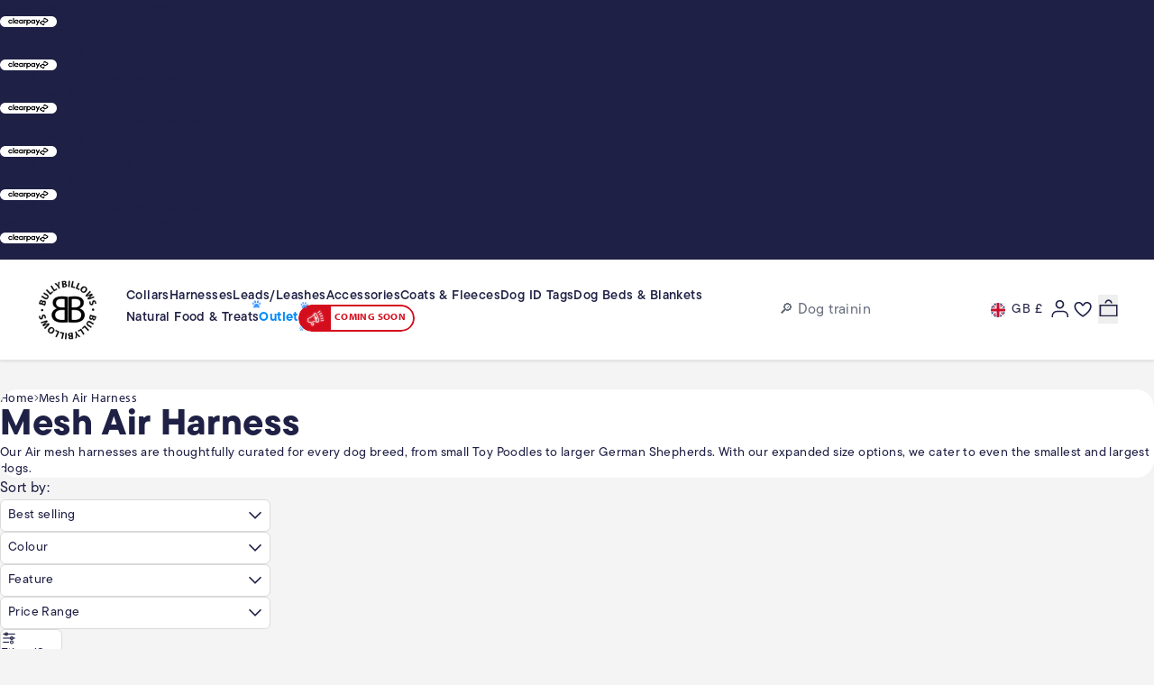

--- FILE ---
content_type: text/css;charset=utf-8
request_url: https://use.typekit.net/jec4ehg.css
body_size: 915
content:
/*
 * The Typekit service used to deliver this font or fonts for use on websites
 * is provided by Adobe and is subject to these Terms of Use
 * http://www.adobe.com/products/eulas/tou_typekit. For font license
 * information, see the list below.
 *
 * tt-commons-pro:
 *   - http://typekit.com/eulas/00000000000000007756f630
 *   - http://typekit.com/eulas/00000000000000007756f62c
 *   - http://typekit.com/eulas/00000000000000007756f62f
 *   - http://typekit.com/eulas/00000000000000007756f622
 *   - http://typekit.com/eulas/00000000000000007756f626
 *   - http://typekit.com/eulas/00000000000000007756f61b
 *   - http://typekit.com/eulas/00000000000000007756f625
 *   - http://typekit.com/eulas/00000000000000007756f631
 *   - http://typekit.com/eulas/00000000000000007756f61f
 *   - http://typekit.com/eulas/00000000000000007756f62a
 *   - http://typekit.com/eulas/00000000000000007756f62e
 * tt-commons-pro-thin:
 *   - http://typekit.com/eulas/00000000000000007756f621
 *   - http://typekit.com/eulas/00000000000000007756f61c
 *
 * © 2009-2026 Adobe Systems Incorporated. All Rights Reserved.
 */
/*{"last_published":"2024-10-16 16:11:06 UTC"}*/

@import url("https://p.typekit.net/p.css?s=1&k=jec4ehg&ht=tk&f=53549.53551.53554.53555.53556.53557.53558.53560.53561.53564.53565.53567.53568&a=3881011&app=typekit&e=css");

@font-face {
font-family:"tt-commons-pro";
src:url("https://use.typekit.net/af/55cf35/00000000000000007756f630/30/l?subset_id=2&fvd=n6&v=3") format("woff2"),url("https://use.typekit.net/af/55cf35/00000000000000007756f630/30/d?subset_id=2&fvd=n6&v=3") format("woff"),url("https://use.typekit.net/af/55cf35/00000000000000007756f630/30/a?subset_id=2&fvd=n6&v=3") format("opentype");
font-display:auto;font-style:normal;font-weight:600;font-stretch:normal;
}

@font-face {
font-family:"tt-commons-pro";
src:url("https://use.typekit.net/af/7aea17/00000000000000007756f62c/30/l?subset_id=2&fvd=n1&v=3") format("woff2"),url("https://use.typekit.net/af/7aea17/00000000000000007756f62c/30/d?subset_id=2&fvd=n1&v=3") format("woff"),url("https://use.typekit.net/af/7aea17/00000000000000007756f62c/30/a?subset_id=2&fvd=n1&v=3") format("opentype");
font-display:auto;font-style:normal;font-weight:100;font-stretch:normal;
}

@font-face {
font-family:"tt-commons-pro";
src:url("https://use.typekit.net/af/384078/00000000000000007756f62f/30/l?primer=7cdcb44be4a7db8877ffa5c0007b8dd865b3bbc383831fe2ea177f62257a9191&fvd=i7&v=3") format("woff2"),url("https://use.typekit.net/af/384078/00000000000000007756f62f/30/d?primer=7cdcb44be4a7db8877ffa5c0007b8dd865b3bbc383831fe2ea177f62257a9191&fvd=i7&v=3") format("woff"),url("https://use.typekit.net/af/384078/00000000000000007756f62f/30/a?primer=7cdcb44be4a7db8877ffa5c0007b8dd865b3bbc383831fe2ea177f62257a9191&fvd=i7&v=3") format("opentype");
font-display:auto;font-style:italic;font-weight:700;font-stretch:normal;
}

@font-face {
font-family:"tt-commons-pro";
src:url("https://use.typekit.net/af/dc5588/00000000000000007756f622/30/l?subset_id=2&fvd=n8&v=3") format("woff2"),url("https://use.typekit.net/af/dc5588/00000000000000007756f622/30/d?subset_id=2&fvd=n8&v=3") format("woff"),url("https://use.typekit.net/af/dc5588/00000000000000007756f622/30/a?subset_id=2&fvd=n8&v=3") format("opentype");
font-display:auto;font-style:normal;font-weight:800;font-stretch:normal;
}

@font-face {
font-family:"tt-commons-pro";
src:url("https://use.typekit.net/af/31a6cd/00000000000000007756f626/30/l?primer=7cdcb44be4a7db8877ffa5c0007b8dd865b3bbc383831fe2ea177f62257a9191&fvd=n7&v=3") format("woff2"),url("https://use.typekit.net/af/31a6cd/00000000000000007756f626/30/d?primer=7cdcb44be4a7db8877ffa5c0007b8dd865b3bbc383831fe2ea177f62257a9191&fvd=n7&v=3") format("woff"),url("https://use.typekit.net/af/31a6cd/00000000000000007756f626/30/a?primer=7cdcb44be4a7db8877ffa5c0007b8dd865b3bbc383831fe2ea177f62257a9191&fvd=n7&v=3") format("opentype");
font-display:auto;font-style:normal;font-weight:700;font-stretch:normal;
}

@font-face {
font-family:"tt-commons-pro";
src:url("https://use.typekit.net/af/e76019/00000000000000007756f61b/30/l?subset_id=2&fvd=n3&v=3") format("woff2"),url("https://use.typekit.net/af/e76019/00000000000000007756f61b/30/d?subset_id=2&fvd=n3&v=3") format("woff"),url("https://use.typekit.net/af/e76019/00000000000000007756f61b/30/a?subset_id=2&fvd=n3&v=3") format("opentype");
font-display:auto;font-style:normal;font-weight:300;font-stretch:normal;
}

@font-face {
font-family:"tt-commons-pro";
src:url("https://use.typekit.net/af/c09d2c/00000000000000007756f625/30/l?primer=7cdcb44be4a7db8877ffa5c0007b8dd865b3bbc383831fe2ea177f62257a9191&fvd=i4&v=3") format("woff2"),url("https://use.typekit.net/af/c09d2c/00000000000000007756f625/30/d?primer=7cdcb44be4a7db8877ffa5c0007b8dd865b3bbc383831fe2ea177f62257a9191&fvd=i4&v=3") format("woff"),url("https://use.typekit.net/af/c09d2c/00000000000000007756f625/30/a?primer=7cdcb44be4a7db8877ffa5c0007b8dd865b3bbc383831fe2ea177f62257a9191&fvd=i4&v=3") format("opentype");
font-display:auto;font-style:italic;font-weight:400;font-stretch:normal;
}

@font-face {
font-family:"tt-commons-pro";
src:url("https://use.typekit.net/af/402a01/00000000000000007756f631/30/l?primer=7cdcb44be4a7db8877ffa5c0007b8dd865b3bbc383831fe2ea177f62257a9191&fvd=n4&v=3") format("woff2"),url("https://use.typekit.net/af/402a01/00000000000000007756f631/30/d?primer=7cdcb44be4a7db8877ffa5c0007b8dd865b3bbc383831fe2ea177f62257a9191&fvd=n4&v=3") format("woff"),url("https://use.typekit.net/af/402a01/00000000000000007756f631/30/a?primer=7cdcb44be4a7db8877ffa5c0007b8dd865b3bbc383831fe2ea177f62257a9191&fvd=n4&v=3") format("opentype");
font-display:auto;font-style:normal;font-weight:400;font-stretch:normal;
}

@font-face {
font-family:"tt-commons-pro";
src:url("https://use.typekit.net/af/16a4f6/00000000000000007756f61f/30/l?subset_id=2&fvd=n5&v=3") format("woff2"),url("https://use.typekit.net/af/16a4f6/00000000000000007756f61f/30/d?subset_id=2&fvd=n5&v=3") format("woff"),url("https://use.typekit.net/af/16a4f6/00000000000000007756f61f/30/a?subset_id=2&fvd=n5&v=3") format("opentype");
font-display:auto;font-style:normal;font-weight:500;font-stretch:normal;
}

@font-face {
font-family:"tt-commons-pro";
src:url("https://use.typekit.net/af/250763/00000000000000007756f62a/30/l?subset_id=2&fvd=n2&v=3") format("woff2"),url("https://use.typekit.net/af/250763/00000000000000007756f62a/30/d?subset_id=2&fvd=n2&v=3") format("woff"),url("https://use.typekit.net/af/250763/00000000000000007756f62a/30/a?subset_id=2&fvd=n2&v=3") format("opentype");
font-display:auto;font-style:normal;font-weight:200;font-stretch:normal;
}

@font-face {
font-family:"tt-commons-pro";
src:url("https://use.typekit.net/af/fe5d47/00000000000000007756f62e/30/l?subset_id=2&fvd=n9&v=3") format("woff2"),url("https://use.typekit.net/af/fe5d47/00000000000000007756f62e/30/d?subset_id=2&fvd=n9&v=3") format("woff"),url("https://use.typekit.net/af/fe5d47/00000000000000007756f62e/30/a?subset_id=2&fvd=n9&v=3") format("opentype");
font-display:auto;font-style:normal;font-weight:900;font-stretch:normal;
}

@font-face {
font-family:"tt-commons-pro-thin";
src:url("https://use.typekit.net/af/a79c14/00000000000000007756f621/30/l?primer=7cdcb44be4a7db8877ffa5c0007b8dd865b3bbc383831fe2ea177f62257a9191&fvd=i1&v=3") format("woff2"),url("https://use.typekit.net/af/a79c14/00000000000000007756f621/30/d?primer=7cdcb44be4a7db8877ffa5c0007b8dd865b3bbc383831fe2ea177f62257a9191&fvd=i1&v=3") format("woff"),url("https://use.typekit.net/af/a79c14/00000000000000007756f621/30/a?primer=7cdcb44be4a7db8877ffa5c0007b8dd865b3bbc383831fe2ea177f62257a9191&fvd=i1&v=3") format("opentype");
font-display:auto;font-style:italic;font-weight:100;font-stretch:normal;
}

@font-face {
font-family:"tt-commons-pro-thin";
src:url("https://use.typekit.net/af/0eb519/00000000000000007756f61c/30/l?primer=7cdcb44be4a7db8877ffa5c0007b8dd865b3bbc383831fe2ea177f62257a9191&fvd=n1&v=3") format("woff2"),url("https://use.typekit.net/af/0eb519/00000000000000007756f61c/30/d?primer=7cdcb44be4a7db8877ffa5c0007b8dd865b3bbc383831fe2ea177f62257a9191&fvd=n1&v=3") format("woff"),url("https://use.typekit.net/af/0eb519/00000000000000007756f61c/30/a?primer=7cdcb44be4a7db8877ffa5c0007b8dd865b3bbc383831fe2ea177f62257a9191&fvd=n1&v=3") format("opentype");
font-display:auto;font-style:normal;font-weight:100;font-stretch:normal;
}

.tk-tt-commons-pro { font-family: "tt-commons-pro",sans-serif; }
.tk-tt-commons-pro-thin { font-family: "tt-commons-pro-thin",sans-serif; }


--- FILE ---
content_type: text/css
request_url: https://www.bullybillows.com/cdn/shop/t/281/compiled_assets/styles.css?v=104328
body_size: 2874
content:
.header-wrapper{position:relative;z-index:50}.header{display:grid;grid-template-columns:60px auto;align-items:center;height:64px;padding:0 1rem;border-bottom:1px solid var(--secondary-color);box-shadow:0 1px 3px #0000001a;gap:1rem}@media (min-width: 1024px){.header{height:112px;padding:0 2.5rem;grid-template-columns:80px auto auto;gap:1.25rem}}.header-logo{display:flex;align-items:center;width:60px}.header-logo a{display:block}.header-logo img{width:50px;height:50px;aspect-ratio:1;object-fit:cover}@media (min-width: 1024px){.header-logo{width:80px}.header-logo img{width:70px;height:70px}}.header-navigation{display:none}@media (min-width: 1024px){.header-navigation{display:flex;align-items:center;flex-wrap:wrap;padding-block:1rem}}.header-search{display:block;padding:.5rem 0;width:100%}@media (min-width: 1024px){.header-search{max-width:280px;min-width:230px}}.header-actions{display:flex;align-items:center;gap:.5rem;margin-left:auto;width:100%}@media (min-width: 680px){.header-actions{gap:.75rem}}@media (min-width: 1024px){.header-actions{width:auto}}.js-country-selector-desktop{display:none}@media (min-width: 1024px){.js-country-selector-desktop{display:block}}.header-wishlist{position:relative;display:flex;align-items:center;margin-left:-.5rem}.wishlist-indicator{display:none;position:absolute;top:5px;right:4px;width:8px;height:8px;background:#2563eb;border-radius:50%}.wishlist-indicator:not(.hidden){display:block}.mobile-nav-trigger{display:flex;align-items:center;justify-content:center;padding:.5rem;padding-right:0;padding-left:1rem;background:none;border:none;cursor:pointer;border-radius:.5rem;transition:all .2s ease}@media (min-width: 1024px){.mobile-nav-trigger{display:none}}.mobile-nav-trigger .hamburger-icon,.mobile-nav-trigger .close-icon{transition:opacity .2s ease,transform .2s ease}.mobile-nav-trigger .close-icon,.mobile-nav-trigger.is-open .hamburger-icon{display:none}.mobile-nav-trigger.is-open .close-icon{display:block}.sr-only{position:absolute;width:1px;height:1px;padding:0;margin:-1px;overflow:hidden;clip:rect(0,0,0,0);white-space:nowrap;border:0}.hidden{display:none}.cart-item{display:grid;grid-template-columns:48px auto;gap:8px;border-bottom:1px solid #e4e4e4;padding-block:1rem}.cart-item:first-child{padding-top:0}.cart-item-image{width:48px;height:48px}.cart-item-image img{width:100%;height:100%;border-radius:8px;object-fit:cover}.cart-item-product-title,.cart-item-product-title a{font-size:14px;font-weight:300;line-height:16px}.cart-item-low-stock-badge{display:inline-block;background-color:#dc2626;color:#fff;font-size:10px;font-weight:600;text-transform:uppercase;letter-spacing:.025em;padding:2px 6px;border-radius:4px;line-height:1.2;margin-top:4px}.cart-item-product-option,.cart-item-product-properties{font-size:12px;font-weight:300}.cart-item-product-option .label,.cart-item-product-properties .label,.cart-item-product-option .value,.cart-item-product-properties .value{white-space:nowrap;font-size:12px;font-weight:300}.cart-item-product-properties .pre-order{font-weight:600}.personalised_dispatch_time{display:flex;align-items:center;gap:4px;margin-top:8px;font-size:12px}.selling-plan-name{font-weight:300;font-size:12px}.treat-shipping-info{display:flex;gap:4px;align-items:center;margin-top:2px}.treat-shipping-info p{font-size:12px}.treat-shipping-info img{width:12px;height:12px}.cart-item-footer{display:flex;justify-content:space-between;align-items:center;margin-top:8px}.cart-item-prices{display:flex;gap:12px;align-items:center}.original-price{font-size:12px;font-weight:400;text-decoration:line-through;color:#10b981}.original-price.hidden{display:none}.current-price{font-size:12px;font-weight:400}.cart-item-savings-badge{display:inline-block;background-color:#059669;color:#fff;font-size:10px;font-weight:600;text-transform:uppercase;letter-spacing:.025em;padding:2px 6px;border-radius:4px;line-height:1.2}.cart-item-savings-badge.hidden{display:none}.modifier-controls{display:flex;gap:24px;align-items:center}.quantity-selector{display:flex;gap:0;align-items:center}.quantity-selector button{display:flex;align-items:center;justify-content:center;width:24px;height:32px;padding:0;min-width:24px}.quantity-selector button:disabled{background:transparent;cursor:not-allowed}.quantity-selector button span{display:flex;align-items:center;justify-content:center;width:12px;height:12px}.quantity-selector .input-quantity{padding-inline:0}.quantity-selector [data-minus-btn].hide-minus{display:none!important}.cart-item-remove{display:contents;text-decoration:none}.cart-item-remove.hide-remove{display:none!important}.cart-item-quantity{pointer-events:none;max-width:40px;text-align:center;border:none;padding:0;font-weight:600;outline:none;font-size:13px;padding-block:0!important;font-size:13px!important}.product-card{opacity:1!important;visibility:visible!important}@keyframes bell-ring{0%,to{transform:rotate(0)}25%{transform:rotate(-5deg)}75%{transform:rotate(5deg)}}.product-card{position:relative;border-radius:var(--border-rounded);overflow:hidden;box-shadow:var(--light-shadow);display:flex;width:100%;height:100%;flex-direction:column;background:var(--white);transition:var(--transition03)}.product-card:hover,.product-card:focus{box-shadow:var(--dark-shadow)}.product-card.product-out-of-stock{opacity:.8}.product-card.product-out-of-stock:hover,.product-card.product-out-of-stock:focus{box-shadow:var(--light-shadow)}.product-card>a{display:contents}@supports (-webkit-touch-callout: none){.product-card>a{display:flex;flex-direction:column;height:100%}}.product-card .image-container{position:relative;display:flex;flex-direction:column;isolation:isolate}@media (min-width: 768px){.product-card .image-container{flex-direction:row}}.product-card .image-container .image-carousel-wrapper{position:relative;width:100%;aspect-ratio:1 / 1;transform:translateZ(0);-webkit-transform:translateZ(0);flex-shrink:0}.product-card .image-container .image-carousel{display:flex;overflow-x:auto;overflow-y:hidden;scroll-snap-type:x mandatory;scroll-behavior:smooth;scrollbar-width:none;gap:0;cursor:grab;width:100%;height:100%}.product-card .image-container .image-carousel:active{cursor:grabbing}.product-card .image-container .image-carousel::-webkit-scrollbar{display:none}.product-card .image-container .image-carousel img{aspect-ratio:1 / 1;object-fit:cover;width:100%;flex-shrink:0;scroll-snap-align:start;pointer-events:none}.product-card .image-container .image-carousel__dots{position:static;display:flex;gap:.3rem;padding:.3rem .4rem;border-radius:999px;backdrop-filter:blur(8px);-webkit-backdrop-filter:blur(8px);background:#ffffffe6;pointer-events:auto;border:1px solid var(--off-white);width:fit-content;margin:.5rem auto 0;min-height:16px;flex-shrink:0}.product-card .image-container .image-carousel__dots:empty{background:transparent;backdrop-filter:none;-webkit-backdrop-filter:none;box-shadow:none;border:none;padding:.3rem .4rem;min-height:16px;visibility:hidden}@media (min-width: 768px){.product-card .image-container .image-carousel__dots{position:absolute;bottom:1rem;left:50%;transform:translate(-50%);margin:0;gap:.5rem;padding:.5rem .75rem;min-height:24px;box-shadow:0 4px 6px -1px #0000001a,0 2px 4px -2px #0000001a;border:none;z-index:5}.product-card .image-container .image-carousel__dots:empty{display:none;visibility:visible}}.product-card .image-container .image-carousel__dots button{width:5px;height:5px;border-radius:999px;background:#1f20454d;border:none;padding:0;cursor:pointer;transition:all .3s ease}.product-card .image-container .image-carousel__dots button:hover{background:#1f204580}.product-card .image-container .image-carousel__dots button.active{width:16px;background:var(--primary-color, #1F2045)}@media (min-width: 768px){.product-card .image-container .image-carousel__dots button{width:8px;height:8px}.product-card .image-container .image-carousel__dots button.active{width:24px}}.product-card .image-container .product-tag-bar{position:absolute;top:.75rem;left:.75rem}.product-card .image-container .product-tag-bar .product-sale-tag,.product-card .image-container .product-tag-bar .product-stock-tag{text-transform:uppercase;font-size:.75rem;letter-spacing:.025rem;line-height:10px;font-weight:600!important;font-size:10px!important;font-family:myriad-pro,sans-serif;padding-block:.375rem;padding-inline:.375rem;border-radius:6px;box-shadow:0 1px 3px #0000001a,0 1px 2px -1px #0000001a}.product-card .image-container .product-tag-bar .product-sale-tag{background:#f0fdf4;color:#16a34a}.product-card .image-container .product-tag-bar .product-stock-tag.out-of-stock{background:red;color:#fff;border:1px solid #ff0000;display:flex;align-items:center;gap:.375rem;position:relative;padding-block:.25rem}.product-card .image-container .product-tag-bar .product-stock-tag.out-of-stock .stock-text{font-weight:600!important;font-size:10px!important}.product-card .image-container .product-tag-bar .product-stock-tag.out-of-stock svg{width:12px;height:12px;transform-origin:50% 0%;animation:bell-ring 1s ease-in-out infinite}.product-card .image-container .wishlist-icon{position:absolute;top:.75rem;right:.75rem;font-size:1.125rem}@media (width >= 64em){.product-card .image-container .product-tag-bar{top:1.25rem;left:1.25rem}.product-card .image-container .product-tag-bar .product-sale-tag,.product-card .image-container .product-tag-bar .product-stock-tag{padding-inline:.75rem}.product-card .image-container .wishlist-icon{position:absolute;top:1.25rem;right:1.25rem}}.product-card .content-container{padding:.75rem;flex-grow:1;display:flex;flex-direction:column;justify-content:space-between;gap:.5rem}.product-card .content-container .upper-content-wrapper .title-block{display:flex;flex-direction:column;gap:.25rem}.product-card .content-container .upper-content-wrapper .title-block .product-title{font-size:.875rem;font-weight:500;line-height:1.1;letter-spacing:.04rem}.product-card .content-container .pre-order-message{display:block;font-size:.875rem;font-weight:600;padding-bottom:.5rem;display:flex;align-items:center;gap:.5rem}.product-card .content-container .free-pers-badge{display:flex;align-items:center;gap:.25rem;font-size:.75rem;font-weight:600;color:#2baa39;background-color:#fff;padding-block:.25rem;border-radius:8px}.product-card .content-container .free-pers-badge span{font-weight:600;font-size:12px}.product-card .content-container .price-container{display:flex;justify-self:flex-end;justify-content:space-between;flex-direction:column}.product-card .content-container .price-container .price-block{display:flex;flex-direction:column}.product-card .content-container .price-container .price-block .product-pricing-container{display:flex;flex-direction:column;width:max-content}.product-card .content-container .price-container .price-block .product-discount-border{width:100%;border:2px solid var(--primary-color);margin-top:2px;gap:4px;display:flex;border-radius:6px 6px 0 0;padding:2px 8px}.product-card .content-container .price-container .price-block .product-compare-price{text-decoration:line-through;font-size:10px;color:#ef4444}.product-card .content-container .price-container .price-block .product-compare-price.hidden{display:none}.product-card .content-container .price-container .price-block .product-main-price{font-weight:800;font-size:13px;color:var(--primary-color)}.product-card .content-container .price-container .price-block .product-saving{text-align:center;text-transform:uppercase;font-size:.625rem;line-height:.875rem;font-weight:700;letter-spacing:.05em;background-color:var(--primary-color);color:var(--white);padding:0 2px;border:2px solid var(--primary-color);border-radius:0 0 6px 6px}.product-card .content-container .price-container .price-block .product-saving.hidden{display:none}.product-card .content-container .price-container .price-block>p{font-size:.75rem;font-weight:600}.product-card .content-container .price-container .price-block>p.product-compare-price{font-size:.625rem}.product-card .content-container .product-discount-message,.product-card .content-container .loox-rating{margin-top:.5rem;font-size:11px;font-weight:500}.product-card .content-container .loox-rating-label{font-size:10px}@media (width >= 40em){.product-card .content-container .upper-content-wrapper .title-block .product-title{font-size:1.25rem;font-weight:800}.product-card .content-container .price-container{align-items:center;flex-direction:row}.product-card .content-container .price-container .price-block>p,.product-card .content-container .price-container .price-block p.product-compare-price{font-size:.875rem}.product-card .content-container .loox-rating{margin-top:0;font-size:14px}.product-card .content-container .loox-rating-label{font-size:12px}}@media (width >= 64em){.product-card .content-container{padding:1rem}.product-card .content-container .upper-content-wrapper{display:grid;gap:.5rem}.product-card .content-container .upper-content-wrapper .title-block{gap:.5rem}.product-card .content-container .price-container .price-block{gap:.75rem}}.quick-view-button-container{position:absolute;right:.75rem;bottom:.75rem;z-index:10;transform:translateZ(0);-webkit-transform:translateZ(0)}.quick-view-button-container .quick-view-btn{display:flex;align-items:center;justify-content:center;width:2rem;height:2rem;background:var(--white);color:var(--primary-color);border:none;border-radius:50%;cursor:pointer;transition:var(--transition03);box-shadow:var(--dark-shadow);opacity:1;visibility:visible}.quick-view-button-container .quick-view-btn:hover{background:var(--primary-color);color:var(--white);transform:scale(1.1);box-shadow:var(--dark-shadow)}.quick-view-button-container .quick-view-btn svg{width:.875rem;height:.875rem;flex-shrink:0}@media (min-width: 768px){.quick-view-button-container .quick-view-btn{width:2.5rem;height:2.5rem}.quick-view-button-container .quick-view-btn svg{width:1rem;height:1rem}}@media (width >= 40em){.quick-view-button-container{right:unset;left:.75rem;bottom:1rem}}.quick-view-modal{position:fixed;top:0;left:0;width:100vw;height:100vh;z-index:9999;opacity:0;visibility:hidden;transition:opacity .3s ease,visibility .3s ease}.quick-view-modal.modal-open{opacity:1;visibility:visible}@media (max-width: 48em){.quick-view-modal{height:100dvh}}.quick-view-modal .modal-backdrop{position:absolute;top:0;left:0;width:100%;height:100%;background:#0009;-webkit-backdrop-filter:blur(8px);backdrop-filter:blur(8px);display:flex;align-items:center;justify-content:center;padding:2rem}.quick-view-modal .modal-backdrop .modal-content-container{display:flex;align-items:center;justify-content:center;width:100%;height:100%}.quick-view-modal .modal-backdrop .modal-content{background:var(--white);border-radius:1.5rem;max-width:56rem;width:100%;max-height:85vh;overflow:hidden;box-shadow:0 25px 50px -12px #00000040;position:relative;animation:modalSlideIn .4s cubic-bezier(.4,0,.2,1)}.quick-view-modal .modal-backdrop .modal-content .modal-header{display:flex;justify-content:space-between;align-items:center;padding:2rem 2rem 0}.quick-view-modal .modal-backdrop .modal-content .modal-header .modal-title{font-size:1.5rem;font-weight:700;margin:0;color:var(--darkest-text);line-height:1.2}.quick-view-modal .modal-backdrop .modal-content .modal-header .modal-close-btn{background:var(--light-grey);border:none;cursor:pointer;padding:.75rem;border-radius:50%;transition:var(--transition03);display:flex;align-items:center;justify-content:center}.quick-view-modal .modal-backdrop .modal-content .modal-header .modal-close-btn:hover{background:var(--border-grey);transform:scale(1.05)}.quick-view-modal .modal-backdrop .modal-content .modal-header .modal-close-btn svg{width:1.25rem;height:1.25rem}.quick-view-modal .modal-backdrop .modal-content .modal-body{display:grid;grid-template-columns:1.2fr 1fr;gap:3rem;padding:2rem}.quick-view-modal .modal-backdrop .modal-content .modal-body .modal-image-section .modal-carousel{position:relative;border-radius:1rem;overflow:hidden;background:var(--light-grey)}.quick-view-modal .modal-backdrop .modal-content .modal-body .modal-image-section .modal-carousel .carousel-container{display:flex;overflow-x:auto;scroll-snap-type:x mandatory;scroll-behavior:smooth;scrollbar-width:none}.quick-view-modal .modal-backdrop .modal-content .modal-body .modal-image-section .modal-carousel .carousel-container::-webkit-scrollbar{display:none}.quick-view-modal .modal-backdrop .modal-content .modal-body .modal-image-section .modal-carousel .carousel-container .carousel-slide{min-width:100%;aspect-ratio:1 / 1;scroll-snap-align:start}.quick-view-modal .modal-backdrop .modal-content .modal-body .modal-image-section .modal-carousel .carousel-container .carousel-slide .carousel-image{width:100%;height:100%;object-fit:cover}.quick-view-modal .modal-backdrop .modal-content .modal-body .modal-image-section .modal-carousel .carousel-container .carousel-slide .no-image-placeholder{width:100%;height:100%;display:flex;flex-direction:column;align-items:center;justify-content:center;background:var(--light-grey, #f8f9fa);color:var(--muted-text, #6b7280);gap:1rem}.quick-view-modal .modal-backdrop .modal-content .modal-body .modal-image-section .modal-carousel .carousel-container .carousel-slide .no-image-placeholder svg{opacity:.6}.quick-view-modal .modal-backdrop .modal-content .modal-body .modal-image-section .modal-carousel .carousel-container .carousel-slide .no-image-placeholder p{margin:0;font-size:.875rem;font-weight:500}.quick-view-modal .modal-backdrop .modal-content .modal-body .modal-image-section .modal-carousel .carousel-btn{position:absolute;top:50%;transform:translateY(-50%);background:#fffffff2;-webkit-backdrop-filter:blur(8px);backdrop-filter:blur(8px);border:none;border-radius:50%;width:2.5rem;height:2.5rem;display:flex;align-items:center;justify-content:center;cursor:pointer;transition:var(--transition03);box-shadow:0 4px 12px #00000026}.quick-view-modal .modal-backdrop .modal-content .modal-body .modal-image-section .modal-carousel .carousel-btn:hover{background:var(--white);transform:translateY(-50%) scale(1.1);box-shadow:0 8px 25px #0003}.quick-view-modal .modal-backdrop .modal-content .modal-body .modal-image-section .modal-carousel .carousel-btn.carousel-prev{left:.5rem}.quick-view-modal .modal-backdrop .modal-content .modal-body .modal-image-section .modal-carousel .carousel-btn.carousel-next{right:.5rem}.quick-view-modal .modal-backdrop .modal-content .modal-body .modal-image-section .modal-carousel .carousel-btn svg{width:1.25rem;height:1.25rem}.quick-view-modal .modal-backdrop .modal-content .modal-body .modal-image-section .modal-carousel:has(.carousel-slide:only-child) .carousel-btn{display:none}.quick-view-modal .modal-backdrop .modal-content .modal-body .modal-info-section{display:flex;flex-direction:column;gap:1.75rem;padding:.5rem 0}.quick-view-modal .modal-backdrop .modal-content .modal-body .modal-info-section .modal-usps{display:flex;flex-direction:column;gap:1rem}.quick-view-modal .modal-backdrop .modal-content .modal-body .modal-info-section .modal-usps .usp-item{display:flex;align-items:center;gap:.75rem;font-size:.875rem;font-weight:500;color:var(--darkest-text)}.quick-view-modal .modal-backdrop .modal-content .modal-body .modal-info-section .modal-usps .usp-item svg{color:#10b981;flex-shrink:0;width:1rem;height:1rem}.quick-view-modal .modal-backdrop .modal-content .modal-body .modal-info-section .modal-description{position:relative}.quick-view-modal .modal-backdrop .modal-content .modal-body .modal-info-section .modal-description .description-content{max-height:12rem;overflow-y:auto;padding-right:1rem;font-size:.9375rem;line-height:1.6;color:var(--muted-text)}.quick-view-modal .modal-backdrop .modal-content .modal-body .modal-info-section .modal-description .description-content::-webkit-scrollbar{width:.375rem}.quick-view-modal .modal-backdrop .modal-content .modal-body .modal-info-section .modal-description .description-content::-webkit-scrollbar-track{background:#f1f5f9;border-radius:.1875rem}.quick-view-modal .modal-backdrop .modal-content .modal-body .modal-info-section .modal-description .description-content::-webkit-scrollbar-thumb{background:#cbd5e1;border-radius:.1875rem}:is():hover{background:#94a3b8}.quick-view-modal .modal-backdrop .modal-content .modal-body .modal-info-section .modal-footer{display:flex;justify-content:space-between;align-items:center;padding-top:1.5rem;border-top:1px solid var(--border-grey);margin-top:auto}.quick-view-modal .modal-backdrop .modal-content .modal-body .modal-info-section .modal-footer .modal-price{display:flex;align-items:baseline;gap:.75rem}.quick-view-modal .modal-backdrop .modal-content .modal-body .modal-info-section .modal-footer .modal-price .compare-price{font-size:1rem;color:var(--muted-text);text-decoration:line-through;margin:0;font-weight:500}.quick-view-modal .modal-backdrop .modal-content .modal-body .modal-info-section .modal-footer .modal-price .current-price{font-size:1.75rem;font-weight:700;margin:0;color:var(--darkest-text)}.quick-view-modal .modal-backdrop .modal-content .modal-body .modal-info-section .modal-footer .modal-price .current-price.sale-price{color:#ff3d00}.quick-view-modal .modal-backdrop .modal-content .modal-body .modal-info-section .modal-footer .modal-cta-btn{padding:1rem 2rem;background:var(--primary-color);color:var(--white);border:none;border-radius:.75rem;font-weight:600;font-size:.9375rem;text-decoration:none;cursor:pointer;transition:var(--transition03);box-shadow:0 4px 12px #0000001a}.quick-view-modal .modal-backdrop .modal-content .modal-body .modal-info-section .modal-footer .modal-cta-btn:hover{background:var(--secondary-color);box-shadow:0 8px 25px #00000026}@media (max-width: 48em){.quick-view-modal .modal-backdrop .modal-content{border-radius:1rem;margin:0;max-height:92dvh;overflow-y:auto}.quick-view-modal .modal-backdrop .modal-content .modal-body{grid-template-columns:1fr;gap:2rem;padding:1.5rem}.quick-view-modal .modal-backdrop .modal-content .modal-header{padding:1.5rem 1.5rem 0}.quick-view-modal .modal-backdrop .modal-content .modal-header .modal-title{font-size:1.25rem}.quick-view-modal .modal-backdrop .modal-content .modal-info-section .modal-description .description-content{max-height:8rem}.quick-view-modal .modal-backdrop .modal-content .modal-footer{padding-bottom:2.5rem}}@media (max-width: 48em){.quick-view-modal .modal-backdrop{padding:0 1rem;align-items:flex-start}}@keyframes modalSlideIn{0%{opacity:0;transform:scale(.95) translateY(20px)}to{opacity:1;transform:scale(1) translateY(0)}}
/*# sourceMappingURL=/cdn/shop/t/281/compiled_assets/styles.css.map?v=104328 */


--- FILE ---
content_type: text/css
request_url: https://www.bullybillows.com/cdn/shop/t/281/assets/core.css?v=45045962272159815171769776456
body_size: 21354
content:
@import"https://cdnjs.cloudflare.com/ajax/libs/font-awesome/6.0.0/css/all.min.css";@import"https://fonts.googleapis.com/css2?family=Inter:ital,opsz,wght@0,14..32,100..900;1,14..32,100..900&display=swap";*,:before,:after{--tw-border-spacing-x: 0;--tw-border-spacing-y: 0;--tw-translate-x: 0;--tw-translate-y: 0;--tw-rotate: 0;--tw-skew-x: 0;--tw-skew-y: 0;--tw-scale-x: 1;--tw-scale-y: 1;--tw-pan-x: ;--tw-pan-y: ;--tw-pinch-zoom: ;--tw-scroll-snap-strictness: proximity;--tw-gradient-from-position: ;--tw-gradient-via-position: ;--tw-gradient-to-position: ;--tw-ordinal: ;--tw-slashed-zero: ;--tw-numeric-figure: ;--tw-numeric-spacing: ;--tw-numeric-fraction: ;--tw-ring-inset: ;--tw-ring-offset-width: 0px;--tw-ring-offset-color: #fff;--tw-ring-color: rgb(59 130 246 / .5);--tw-ring-offset-shadow: 0 0 #0000;--tw-ring-shadow: 0 0 #0000;--tw-shadow: 0 0 #0000;--tw-shadow-colored: 0 0 #0000;--tw-blur: ;--tw-brightness: ;--tw-contrast: ;--tw-grayscale: ;--tw-hue-rotate: ;--tw-invert: ;--tw-saturate: ;--tw-sepia: ;--tw-drop-shadow: ;--tw-backdrop-blur: ;--tw-backdrop-brightness: ;--tw-backdrop-contrast: ;--tw-backdrop-grayscale: ;--tw-backdrop-hue-rotate: ;--tw-backdrop-invert: ;--tw-backdrop-opacity: ;--tw-backdrop-saturate: ;--tw-backdrop-sepia: ;--tw-contain-size: ;--tw-contain-layout: ;--tw-contain-paint: ;--tw-contain-style: }::backdrop{--tw-border-spacing-x: 0;--tw-border-spacing-y: 0;--tw-translate-x: 0;--tw-translate-y: 0;--tw-rotate: 0;--tw-skew-x: 0;--tw-skew-y: 0;--tw-scale-x: 1;--tw-scale-y: 1;--tw-pan-x: ;--tw-pan-y: ;--tw-pinch-zoom: ;--tw-scroll-snap-strictness: proximity;--tw-gradient-from-position: ;--tw-gradient-via-position: ;--tw-gradient-to-position: ;--tw-ordinal: ;--tw-slashed-zero: ;--tw-numeric-figure: ;--tw-numeric-spacing: ;--tw-numeric-fraction: ;--tw-ring-inset: ;--tw-ring-offset-width: 0px;--tw-ring-offset-color: #fff;--tw-ring-color: rgb(59 130 246 / .5);--tw-ring-offset-shadow: 0 0 #0000;--tw-ring-shadow: 0 0 #0000;--tw-shadow: 0 0 #0000;--tw-shadow-colored: 0 0 #0000;--tw-blur: ;--tw-brightness: ;--tw-contrast: ;--tw-grayscale: ;--tw-hue-rotate: ;--tw-invert: ;--tw-saturate: ;--tw-sepia: ;--tw-drop-shadow: ;--tw-backdrop-blur: ;--tw-backdrop-brightness: ;--tw-backdrop-contrast: ;--tw-backdrop-grayscale: ;--tw-backdrop-hue-rotate: ;--tw-backdrop-invert: ;--tw-backdrop-opacity: ;--tw-backdrop-saturate: ;--tw-backdrop-sepia: ;--tw-contain-size: ;--tw-contain-layout: ;--tw-contain-paint: ;--tw-contain-style: }*,:before,:after{box-sizing:border-box;border-width:0;border-style:solid;border-color:#e5e7eb}:before,:after{--tw-content: ""}html,:host{line-height:1.5;-webkit-text-size-adjust:100%;-moz-tab-size:4;-o-tab-size:4;tab-size:4;font-family:tt-commons-pro,sans-serif;font-feature-settings:normal;font-variation-settings:normal;-webkit-tap-highlight-color:transparent}body{margin:0;line-height:inherit}hr{height:0;color:inherit;border-top-width:1px}abbr:where([title]){-webkit-text-decoration:underline dotted;text-decoration:underline dotted}h1,h2,h3,h4,h5,h6{font-size:inherit;font-weight:inherit}a{color:inherit;text-decoration:inherit}b,strong{font-weight:bolder}code,kbd,samp,pre{font-family:ui-monospace,SFMono-Regular,Menlo,Monaco,Consolas,Liberation Mono,Courier New,monospace;font-feature-settings:normal;font-variation-settings:normal;font-size:1em}small{font-size:80%}sub,sup{font-size:75%;line-height:0;position:relative;vertical-align:baseline}sub{bottom:-.25em}sup{top:-.5em}table{text-indent:0;border-color:inherit;border-collapse:collapse}button,input,optgroup,select,textarea{font-family:inherit;font-feature-settings:inherit;font-variation-settings:inherit;font-size:100%;font-weight:inherit;line-height:inherit;letter-spacing:inherit;color:inherit;margin:0;padding:0}button,select{text-transform:none}button,input:where([type=button]),input:where([type=reset]),input:where([type=submit]){-webkit-appearance:button;background-color:transparent;background-image:none}:-moz-focusring{outline:auto}:-moz-ui-invalid{box-shadow:none}progress{vertical-align:baseline}::-webkit-inner-spin-button,::-webkit-outer-spin-button{height:auto}[type=search]{-webkit-appearance:textfield;outline-offset:-2px}::-webkit-search-decoration{-webkit-appearance:none}::-webkit-file-upload-button{-webkit-appearance:button;font:inherit}summary{display:list-item}blockquote,dl,dd,h1,h2,h3,h4,h5,h6,hr,figure,p,pre{margin:0}fieldset{margin:0;padding:0}legend{padding:0}ol,ul,menu{list-style:none;margin:0;padding:0}dialog{padding:0}textarea{resize:vertical}input::-moz-placeholder,textarea::-moz-placeholder{opacity:1;color:#9ca3af}input::placeholder,textarea::placeholder{opacity:1;color:#9ca3af}button,[role=button]{cursor:pointer}:disabled{cursor:default}img,svg,video,canvas,audio,iframe,embed,object{display:block;vertical-align:middle}img,video{max-width:100%;height:auto}[hidden]:where(:not([hidden=until-found])){display:none}input:where([type=text]),input:where(:not([type])),input:where([type=email]),input:where([type=url]),input:where([type=password]),input:where([type=number]),input:where([type=date]),input:where([type=datetime-local]),input:where([type=month]),input:where([type=search]),input:where([type=tel]),input:where([type=time]),input:where([type=week]),select:where([multiple]),textarea,select{-webkit-appearance:none;-moz-appearance:none;appearance:none;background-color:#fff;border-color:#6b7280;border-width:1px;border-radius:0;padding:.5rem .75rem;font-size:1rem;line-height:1.5rem;--tw-shadow: 0 0 #0000}input:where([type=text]):focus,input:where(:not([type])):focus,input:where([type=email]):focus,input:where([type=url]):focus,input:where([type=password]):focus,input:where([type=number]):focus,input:where([type=date]):focus,input:where([type=datetime-local]):focus,input:where([type=month]):focus,input:where([type=search]):focus,input:where([type=tel]):focus,input:where([type=time]):focus,input:where([type=week]):focus,select:where([multiple]):focus,textarea:focus,select:focus{outline:2px solid transparent;outline-offset:2px;--tw-ring-inset: var(--tw-empty, );--tw-ring-offset-width: 0px;--tw-ring-offset-color: #fff;--tw-ring-color: #2563eb;--tw-ring-offset-shadow: var(--tw-ring-inset) 0 0 0 var(--tw-ring-offset-width) var(--tw-ring-offset-color);--tw-ring-shadow: var(--tw-ring-inset) 0 0 0 calc(1px + var(--tw-ring-offset-width)) var(--tw-ring-color);box-shadow:var(--tw-ring-offset-shadow),var(--tw-ring-shadow),var(--tw-shadow);border-color:#2563eb}input::-moz-placeholder,textarea::-moz-placeholder{color:#6b7280;opacity:1}input::placeholder,textarea::placeholder{color:#6b7280;opacity:1}::-webkit-datetime-edit-fields-wrapper{padding:0}::-webkit-date-and-time-value{min-height:1.5em;text-align:inherit}::-webkit-datetime-edit{display:inline-flex}::-webkit-datetime-edit,::-webkit-datetime-edit-year-field,::-webkit-datetime-edit-month-field,::-webkit-datetime-edit-day-field,::-webkit-datetime-edit-hour-field,::-webkit-datetime-edit-minute-field,::-webkit-datetime-edit-second-field,::-webkit-datetime-edit-millisecond-field,::-webkit-datetime-edit-meridiem-field{padding-top:0;padding-bottom:0}select{background-image:url("data:image/svg+xml,%3csvg xmlns='http://www.w3.org/2000/svg' fill='none' viewBox='0 0 20 20'%3e%3cpath stroke='%236b7280' stroke-linecap='round' stroke-linejoin='round' stroke-width='1.5' d='M6 8l4 4 4-4'/%3e%3c/svg%3e");background-position:right .5rem center;background-repeat:no-repeat;background-size:1.5em 1.5em;padding-right:2.5rem;-webkit-print-color-adjust:exact;print-color-adjust:exact}select:where([multiple]),select:where([size]:not([size="1"])){background-image:initial;background-position:initial;background-repeat:unset;background-size:initial;padding-right:.75rem;-webkit-print-color-adjust:unset;print-color-adjust:unset}input:where([type=checkbox]),input:where([type=radio]){-webkit-appearance:none;-moz-appearance:none;appearance:none;padding:0;-webkit-print-color-adjust:exact;print-color-adjust:exact;display:inline-block;vertical-align:middle;background-origin:border-box;-webkit-user-select:none;-moz-user-select:none;user-select:none;flex-shrink:0;height:1rem;width:1rem;color:#2563eb;background-color:#fff;border-color:#6b7280;border-width:1px;--tw-shadow: 0 0 #0000}input:where([type=checkbox]){border-radius:0}input:where([type=radio]){border-radius:100%}input:where([type=checkbox]):focus,input:where([type=radio]):focus{outline:2px solid transparent;outline-offset:2px;--tw-ring-inset: var(--tw-empty, );--tw-ring-offset-width: 2px;--tw-ring-offset-color: #fff;--tw-ring-color: #2563eb;--tw-ring-offset-shadow: var(--tw-ring-inset) 0 0 0 var(--tw-ring-offset-width) var(--tw-ring-offset-color);--tw-ring-shadow: var(--tw-ring-inset) 0 0 0 calc(2px + var(--tw-ring-offset-width)) var(--tw-ring-color);box-shadow:var(--tw-ring-offset-shadow),var(--tw-ring-shadow),var(--tw-shadow)}input:where([type=checkbox]):checked,input:where([type=radio]):checked{border-color:transparent;background-color:currentColor;background-size:100% 100%;background-position:center;background-repeat:no-repeat}input:where([type=checkbox]):checked{background-image:url("data:image/svg+xml,%3csvg viewBox='0 0 16 16' fill='white' xmlns='http://www.w3.org/2000/svg'%3e%3cpath d='M12.207 4.793a1 1 0 010 1.414l-5 5a1 1 0 01-1.414 0l-2-2a1 1 0 011.414-1.414L6.5 9.086l4.293-4.293a1 1 0 011.414 0z'/%3e%3c/svg%3e")}@media (forced-colors: active){input:where([type=checkbox]):checked{-webkit-appearance:auto;-moz-appearance:auto;appearance:auto}}input:where([type=radio]):checked{background-image:url("data:image/svg+xml,%3csvg viewBox='0 0 16 16' fill='white' xmlns='http://www.w3.org/2000/svg'%3e%3ccircle cx='8' cy='8' r='3'/%3e%3c/svg%3e")}@media (forced-colors: active){input:where([type=radio]):checked{-webkit-appearance:auto;-moz-appearance:auto;appearance:auto}}input:where([type=checkbox]):checked:hover,input:where([type=checkbox]):checked:focus,input:where([type=radio]):checked:hover,input:where([type=radio]):checked:focus{border-color:transparent;background-color:currentColor}input:where([type=checkbox]):indeterminate{background-image:url("data:image/svg+xml,%3csvg xmlns='http://www.w3.org/2000/svg' fill='none' viewBox='0 0 16 16'%3e%3cpath stroke='white' stroke-linecap='round' stroke-linejoin='round' stroke-width='2' d='M4 8h8'/%3e%3c/svg%3e");border-color:transparent;background-color:currentColor;background-size:100% 100%;background-position:center;background-repeat:no-repeat}@media (forced-colors: active){input:where([type=checkbox]):indeterminate{-webkit-appearance:auto;-moz-appearance:auto;appearance:auto}}input:where([type=checkbox]):indeterminate:hover,input:where([type=checkbox]):indeterminate:focus{border-color:transparent;background-color:currentColor}input:where([type=file]){background:unset;border-color:inherit;border-width:0;border-radius:0;padding:0;font-size:unset;line-height:inherit}input:where([type=file]):focus{outline:1px solid ButtonText;outline:1px auto -webkit-focus-ring-color}header{position:sticky;top:0;z-index:40;scroll-behavior:smooth;--tw-bg-opacity: 1;background-color:rgb(255 255 255 / var(--tw-bg-opacity, 1))}header *,.nav-section *{-webkit-tap-highlight-color:transparent}.mob-nav-socials .social-icons{gap:1.5rem}html{height:100%;font-family:tt-commons-pro,sans-serif;letter-spacing:.025em;--tw-text-opacity: 1;color:rgb(31 32 69 / var(--tw-text-opacity, 1));-webkit-overflow-scrolling:touch;scroll-behavior:smooth}body{--tw-bg-opacity: 1;background-color:rgb(244 244 244 / var(--tw-bg-opacity, 1));-webkit-overflow-scrolling:touch;overflow-x:hidden}a,span,p,li,td,th,input,textarea,select,strong,i,em,mark,del,ins,sub,sup,.btn{font-size:14px;line-height:18px;font-weight:400}p strong{letter-spacing:.02em;font-weight:700}.\!font-bold{letter-spacing:.02em!important}.font-bold{letter-spacing:.02em}.btn-link{width:-moz-max-content;width:max-content;border-bottom-width:2px;--tw-border-opacity: 1;border-color:rgb(32 134 255 / var(--tw-border-opacity, 1));transition-property:all;transition-duration:.3s;transition-timing-function:cubic-bezier(.4,0,.2,1)}.btn-link:hover{--tw-border-opacity: 1;border-color:rgb(31 32 69 / var(--tw-border-opacity, 1))}h1,.h1,h1 *,.h1 *{color:var(--primary-color);letter-spacing:.02em;font-size:32px;font-weight:700}@media (min-width: 1024px){h1,.h1,h1 *,.h1 *{font-size:40px}}h1 strong,.h1 strong{color:var(--primary-color);font-weight:800}h1.white-text strong,.h1.white-text strong{--tw-text-opacity: 1;color:rgb(255 255 255 / var(--tw-text-opacity, 1))}h2,.h2,.h2 strong,h2 strong{color:var(--primary-color);font-weight:800}h2.white-text strong,.h2.white-text strong{--tw-text-opacity: 1;color:rgb(255 255 255 / var(--tw-text-opacity, 1))}h1,h1 *,h2,h2 *,h3 h3 *,h4 h4 *,h5 h5 *,h6 h6 *,.h1,.h1 *,.h2,.h2 *,h3,h3 *,.h3,.h3 *,.h4,.h4 *,.h5,.h5 *,.h6,.h6 *{letter-spacing:.02em;font-weight:700;line-height:110%;letter-spacing:.04rem}@media not all and (min-width: 1024px){.contact-h2,.contact-h2 strong{font-size:24px!important;line-height:36px!important}}h3,.h3,h4,.h4{font-size:16px;line-height:24px}@media (min-width: 1024px){h3,.h3,h4,.h4{font-size:24px;line-height:36px}}input[type=text],input[type=email],input[type=number],input[type=password],input[type=tel],select,textarea{border-radius:.25rem;border-width:1px;--tw-border-opacity: 1;border-color:rgb(218 218 218 / var(--tw-border-opacity, 1));--tw-bg-opacity: 1;background-color:rgb(255 255 255 / var(--tw-bg-opacity, 1));padding:.75rem;line-height:18px;font-weight:400;font-size:16px;line-height:1;transition-property:color,background-color,border-color,text-decoration-color,fill,stroke,opacity,box-shadow,transform,filter,backdrop-filter;transition-duration:.3s;transition-timing-function:cubic-bezier(.4,0,.2,1)}input[type=text]::-moz-placeholder,input[type=email]::-moz-placeholder,input[type=number]::-moz-placeholder,input[type=password]::-moz-placeholder,input[type=tel]::-moz-placeholder,select::-moz-placeholder,textarea::-moz-placeholder{--tw-text-opacity: 1;color:rgb(162 162 162 / var(--tw-text-opacity, 1))}input[type=text]::placeholder,input[type=email]::placeholder,input[type=number]::placeholder,input[type=password]::placeholder,input[type=tel]::placeholder,select::placeholder,textarea::placeholder{--tw-text-opacity: 1;color:rgb(162 162 162 / var(--tw-text-opacity, 1))}input[type=text]:focus,input[type=email]:focus,input[type=number]:focus,input[type=password]:focus,input[type=tel]:focus,select:focus,textarea:focus{--tw-border-opacity: 1;border-color:rgb(32 134 255 / var(--tw-border-opacity, 1));--tw-ring-offset-shadow: var(--tw-ring-inset) 0 0 0 var(--tw-ring-offset-width) var(--tw-ring-offset-color);--tw-ring-shadow: var(--tw-ring-inset) 0 0 0 calc(0px + var(--tw-ring-offset-width)) var(--tw-ring-color);box-shadow:var(--tw-ring-offset-shadow),var(--tw-ring-shadow),var(--tw-shadow, 0 0 #0000)}input[type=text]:disabled,input[type=email]:disabled,input[type=number]:disabled,input[type=password]:disabled,input[type=tel]:disabled,select:disabled,textarea:disabled{cursor:not-allowed;--tw-border-opacity: 1;border-color:rgb(183 183 183 / var(--tw-border-opacity, 1));--tw-bg-opacity: 1;background-color:rgb(218 218 218 / var(--tw-bg-opacity, 1));--tw-text-opacity: 1;color:rgb(201 201 201 / var(--tw-text-opacity, 1))}select{padding-right:1.75rem}button:disabled{cursor:not-allowed;--tw-border-opacity: 1;border-color:rgb(218 218 218 / var(--tw-border-opacity, 1));--tw-bg-opacity: 1;background-color:rgb(244 244 244 / var(--tw-bg-opacity, 1));--tw-text-opacity: 1;color:rgb(218 218 218 / var(--tw-text-opacity, 1))}button:disabled:hover{cursor:not-allowed;--tw-border-opacity: 1;border-color:rgb(218 218 218 / var(--tw-border-opacity, 1));--tw-text-opacity: 1;color:rgb(218 218 218 / var(--tw-text-opacity, 1))}form[action^="/account/addresses"]:not(.js-delete-address){width:100%}.input-label label,.input-label .label span{z-index:50;margin-left:.375rem;margin-bottom:-4.5px;width:-moz-max-content;width:max-content;--tw-bg-opacity: 1;background-color:rgb(255 255 255 / var(--tw-bg-opacity, 1));padding-left:.125rem;padding-right:.125rem;font-family:tt-commons-pro,sans-serif!important;font-size:10px;line-height:14px;font-weight:400}.\!container{width:100%!important;margin-right:auto!important;margin-left:auto!important;padding-right:1.25rem!important;padding-left:1.25rem!important}.container{width:100%;margin-right:auto;margin-left:auto;padding-right:1.25rem;padding-left:1.25rem}@media (min-width: 440px){.\!container{max-width:440px!important}.container{max-width:440px}}@media (min-width: 450px){.\!container{max-width:450px!important}.container{max-width:450px}}@media (min-width: 640px){.\!container{max-width:640px!important}.container{max-width:640px}}@media (min-width: 768px){.\!container{max-width:768px!important}.container{max-width:768px}}@media (min-width: 1024px){.\!container{max-width:1024px!important;padding-right:2.5rem!important;padding-left:2.5rem!important}.container{max-width:1024px;padding-right:2.5rem;padding-left:2.5rem}}@media (min-width: 1200px){.\!container{max-width:1200px!important}.container{max-width:1200px}}@media (min-width: 1280px){.\!container{max-width:1280px!important}.container{max-width:1280px}}@media (min-width: 1345px){.\!container{max-width:1345px!important}.container{max-width:1345px}}@media (min-width: 1444px){.\!container{max-width:1444px!important}.container{max-width:1444px}}@media (min-width: 1536px){.\!container{max-width:1536px!important}.container{max-width:1536px}}.form-input,.form-textarea,.form-select,.form-multiselect{-webkit-appearance:none;-moz-appearance:none;appearance:none;background-color:#fff;border-color:#6b7280;border-width:1px;border-radius:0;padding:.5rem .75rem;font-size:1rem;line-height:1.5rem;--tw-shadow: 0 0 #0000}.form-input:focus,.form-textarea:focus,.form-select:focus,.form-multiselect:focus{outline:2px solid transparent;outline-offset:2px;--tw-ring-inset: var(--tw-empty, );--tw-ring-offset-width: 0px;--tw-ring-offset-color: #fff;--tw-ring-color: #2563eb;--tw-ring-offset-shadow: var(--tw-ring-inset) 0 0 0 var(--tw-ring-offset-width) var(--tw-ring-offset-color);--tw-ring-shadow: var(--tw-ring-inset) 0 0 0 calc(1px + var(--tw-ring-offset-width)) var(--tw-ring-color);box-shadow:var(--tw-ring-offset-shadow),var(--tw-ring-shadow),var(--tw-shadow);border-color:#2563eb}.form-input::-moz-placeholder,.form-textarea::-moz-placeholder{color:#6b7280;opacity:1}.form-input::placeholder,.form-textarea::placeholder{color:#6b7280;opacity:1}.form-input::-webkit-datetime-edit-fields-wrapper{padding:0}.form-input::-webkit-date-and-time-value{min-height:1.5em;text-align:inherit}.form-input::-webkit-datetime-edit{display:inline-flex}.form-input::-webkit-datetime-edit,.form-input::-webkit-datetime-edit-year-field,.form-input::-webkit-datetime-edit-month-field,.form-input::-webkit-datetime-edit-day-field,.form-input::-webkit-datetime-edit-hour-field,.form-input::-webkit-datetime-edit-minute-field,.form-input::-webkit-datetime-edit-second-field,.form-input::-webkit-datetime-edit-millisecond-field,.form-input::-webkit-datetime-edit-meridiem-field{padding-top:0;padding-bottom:0}.container-fluid{padding-left:1.25rem;padding-right:1.25rem}@media (min-width: 1024px){.container-fluid{padding-left:2.5rem;padding-right:2.5rem}}@media (min-width: 1536px){.container-fluid{padding-left:5rem;padding-right:5rem}}.newsletter-signup .klaviyo-form input[type=text],.newsletter-signup .klaviyo-form input[type=email],.newsletter-signup .klaviyo-form input[type=number],.newsletter-signup .klaviyo-form input[type=password],.newsletter-signup .klaviyo-form input[type=tel]{border-radius:.25rem!important;border-width:1px!important;--tw-border-opacity: 1 !important;border-color:rgb(255 255 255 / var(--tw-border-opacity))!important;--tw-bg-opacity: 1 !important;background-color:transparent!important;padding:.75rem!important;font-size:16px!important;line-height:21px!important;font-weight:400!important;line-height:1!important;--tw-text-opacity: 1 !important;color:#fff!important;transition-property:none;transition-duration:.3s;transition-timing-function:cubic-bezier(.4,0,.2,1)}.newsletter-signup .klaviyo-form input[type=text]::-moz-placeholder,.newsletter-signup .klaviyo-form input[type=email]::-moz-placeholder,.newsletter-signup .klaviyo-form input[type=number]::-moz-placeholder,.newsletter-signup .klaviyo-form input[type=password]::-moz-placeholder,.newsletter-signup .klaviyo-form input[type=tel]::-moz-placeholder{--tw-text-opacity: 1;color:#8a8e92}.newsletter-signup .klaviyo-form input[type=text]::placeholder,.newsletter-signup .klaviyo-form input[type=email]::placeholder,.newsletter-signup .klaviyo-form input[type=number]::placeholder,.newsletter-signup .klaviyo-form input[type=password]::placeholder,.newsletter-signup .klaviyo-form input[type=tel]::placeholder{--tw-text-opacity: 1;color:#8a8e92}.newsletter-signup .klaviyo-form input[type=text]:focus,.newsletter-signup .klaviyo-form input[type=email]:focus,.newsletter-signup .klaviyo-form input[type=number]:focus,.newsletter-signup .klaviyo-form input[type=password]:focus,.newsletter-signup .klaviyo-form input[type=tel]:focus{--tw-border-opacity: 1 !important;border-color:#8a8e92!important;--tw-ring-offset-shadow: var(--tw-ring-inset) 0 0 0 var(--tw-ring-offset-width) var(--tw-ring-offset-color) !important;--tw-ring-shadow: var(--tw-ring-inset) 0 0 0 calc(0px + var(--tw-ring-offset-width)) var(--tw-ring-color) !important;box-shadow:var(--tw-ring-offset-shadow),var(--tw-ring-shadow),var(--tw-shadow, 0 0 #0000)!important}.newsletter-signup .klaviyo-form,.newsletter-signup .needsclick,.newsletter-signup .klaviyo-form .form-row{font-family:myriad-pro,sans-serif;--tw-text-opacity: 1 !important;color:rgb(255 255 255 / var(--tw-text-opacity))!important}.newsletter-signup .klaviyo-form label,.newsletter-signup .klaviyo-form label span{z-index:50;margin-left:.375rem;margin-bottom:-5px;width:-moz-max-content;width:max-content;--tw-bg-opacity: 1;background-color:#273848!important;padding-left:.125rem;padding-right:.125rem;padding-bottom:0!important;font-size:10px!important;line-height:10px!important;font-weight:400!important;--tw-text-opacity: 1 !important;color:rgb(255 255 255 / var(--tw-text-opacity))!important}.newsletter-signup .klaviyo-form button{letter-spacing:.025em;display:inline-flex;height:26px!important;align-items:center;justify-content:center;gap:2rem;border-radius:.25rem!important;border-width:1px!important;border-color:transparent!important;--tw-bg-opacity: 1 !important;background-color:#fff!important;padding:.75rem 1.5rem!important;font-size:14px!important;line-height:21px!important;font-weight:700!important;line-height:1!important;--tw-text-opacity: 1;color:#151d25!important;transition-property:color,background-color,border-color,text-decoration-color,fill,stroke,opacity,box-shadow,transform,filter,backdrop-filter!important;transition-duration:.3s;transition-timing-function:cubic-bezier(.4,0,.2,1)}.newsletter-signup .klaviyo-form button:hover{--tw-border-opacity: 1 !important;border-color:#8a8e92!important;--tw-bg-opacity: 1 !important;background-color:#8a8e92!important;--tw-text-opacity: 1 !important;color:#fff!important}.newsletter-signup .klaviyo-form button:active{--tw-border-opacity: 1 !important;border-color:#8a8e92;--tw-bg-opacity: 1;background-color:#8a8e92!important;--tw-text-opacity: 1 !important;color:#fff!important}@media not all and (min-width: 1024px){.newsletter-signup .klaviyo-form button{width:100%!important}}.newsletter-signup .klaviyo-form div[data-testid=form-component]{padding-left:0!important;padding-right:0!important}@media (min-width: 1024px){.newsletter-signup .klaviyo-form div[data-testid=form-row]{gap:1.5rem}}@media not all and (min-width: 1024px){.newsletter-signup .klaviyo-form div[data-testid=form-row]{display:block!important}}.newsletter-signup .social-icons a span{width:2rem}.newsletter-signup span[role=alert]{color:#a32020!important}.rte{display:flex;flex-direction:column;gap:1.25rem;font-size:14px;line-height:18px;font-weight:400;--tw-text-opacity: 1;color:rgb(31 32 69 / var(--tw-text-opacity, 1))}.rte ul{margin-left:2.5rem;list-style-type:disc}.rte-error a{text-decoration-line:underline}.\!button{display:inline-flex!important;width:-moz-fit-content!important;width:fit-content!important;align-items:center!important;justify-content:center!important;padding:.75rem 1.5rem!important;gap:32px!important;font-family:myriad-pro,sans-serif!important;font-size:.875rem!important;font-weight:600!important;border-radius:8px!important;transition:all .3s ease!important;white-space:nowrap!important;border:2px solid transparent!important;text-decoration:none!important;cursor:pointer!important}.button{display:inline-flex;width:-moz-fit-content;width:fit-content;align-items:center;justify-content:center;padding:.75rem 1.5rem;gap:32px;font-family:myriad-pro,sans-serif;font-size:.875rem;font-weight:600;border-radius:8px;transition:all .3s ease;white-space:nowrap;border:2px solid transparent;text-decoration:none;cursor:pointer}.\!button.primary-btn{background:var(--secondary-color)!important;color:var(--white)!important;border-color:var(--secondary-color)!important}.button.primary-btn{background:var(--secondary-color);color:var(--white);border-color:var(--secondary-color)}.button.primary-btn:hover,.button.primary-btn:focus{background:var(--white);color:var(--secondary-color)}.\!button.primary-btn:hover,.\!button.primary-btn:focus{background:var(--white)!important;color:var(--secondary-color)!important}.\!button.secondary-btn{background:var(--primary-color)!important;color:var(--white)!important;border-color:var(--primary-color)!important}.button.secondary-btn{background:var(--primary-color);color:var(--white);border-color:var(--primary-color)}.button.secondary-btn:hover,.button.secondary-btn:focus{background:var(--white);color:var(--primary-color)}.\!button.secondary-btn:hover,.\!button.secondary-btn:focus{background:var(--white)!important;color:var(--primary-color)!important}.\!button.primary-btn-inverted{background:var(--white)!important;color:var(--secondary-color)!important;border-color:var(--secondary-color)!important}.button.primary-btn-inverted{background:var(--white);color:var(--secondary-color);border-color:var(--secondary-color)}.button.primary-btn-inverted:hover,.button.primary-btn-inverted:focus{background:var(--secondary-color);color:var(--white)}.\!button.primary-btn-inverted:hover,.\!button.primary-btn-inverted:focus{background:var(--secondary-color)!important;color:var(--white)!important}.\!button.secondary-btn-inverted{background:var(--white)!important;color:var(--primary-color)!important;border-color:var(--primary-color)!important}.button.secondary-btn-inverted{background:var(--white);color:var(--primary-color);border-color:var(--primary-color)}.button.secondary-btn-inverted:hover,.button.secondary-btn-inverted:focus{background:var(--primary-color);color:var(--white)}.\!button.secondary-btn-inverted:hover,.\!button.secondary-btn-inverted:focus{background:var(--primary-color)!important;color:var(--white)!important}.\!button.btn-sm{padding:.5rem 1rem!important;font-size:.75rem!important;gap:16px!important}.button.btn-sm{padding:.5rem 1rem;font-size:.75rem;gap:16px}.\!button.btn-lg{padding:1rem 2rem!important;font-size:1rem!important;gap:40px!important}.button.btn-lg{padding:1rem 2rem;font-size:1rem;gap:40px}.\!button svg{height:.5rem!important;width:1rem!important;flex-shrink:0!important}.button svg{height:.5rem;width:1rem;flex-shrink:0}.\!button.btn-sm svg{height:.75rem!important;width:.75rem!important}.button.btn-sm svg{height:.75rem;width:.75rem}.\!button.btn-lg svg{height:1.25rem!important;width:1.25rem!important}.button.btn-lg svg{height:1.25rem;width:1.25rem}.\!button.btn-red{background:#dc2626!important;color:var(--white)!important;border-color:#dc2626!important}.button.btn-red{background:#dc2626;color:var(--white);border-color:#dc2626}.button.btn-red:hover,.button.btn-red:focus{background:var(--white);color:#dc2626}.\!button.btn-red:hover,.\!button.btn-red:focus{background:var(--white)!important;color:#dc2626!important}.\!button.btn-white-hollow{background:transparent!important;color:var(--white)!important;border-color:var(--white)!important}.button.btn-white-hollow{background:transparent;color:var(--white);border-color:var(--white)}.button.btn-white-hollow:hover,.button.btn-white-hollow:focus{background:var(--white);color:var(--primary-color);border-color:var(--primary-color)}.\!button.btn-white-hollow:hover,.\!button.btn-white-hollow:focus{background:var(--white)!important;color:var(--primary-color)!important;border-color:var(--primary-color)!important}.\!button.btn-link{background:transparent!important;color:var(--primary-color)!important;border-color:transparent!important;text-decoration:underline!important;padding:.5rem 0!important;margin-block:0!important}.button.btn-link{background:transparent;color:var(--primary-color);border-color:transparent;text-decoration:underline;padding:.5rem 0;margin-block:0}.button.btn-link:hover,.button.btn-link:focus{color:var(--secondary-color)}.\!button.btn-link:hover,.\!button.btn-link:focus{color:var(--secondary-color)!important}.\!button.btn-outline{background:transparent!important;color:var(--primary-color)!important;border-color:var(--primary-color)!important}.button.btn-outline{background:transparent;color:var(--primary-color);border-color:var(--primary-color)}.button.btn-outline:hover,.button.btn-outline:focus{background:transparent;color:var(--primary-color);border-color:var(--primary-color)}.\!button.btn-outline:hover,.\!button.btn-outline:focus{background:transparent!important;color:var(--primary-color)!important;border-color:var(--primary-color)!important}[data-animated-border]{position:relative;display:inline-block;width:-moz-fit-content;width:fit-content}[data-animated-border] .animated-border{position:absolute;inset:calc(var(--border-width, 2px) * -1);border-radius:calc(8px + var(--border-width, 2px));overflow:hidden;pointer-events:none;z-index:0}[data-animated-border] .animated-border:after{content:"";position:absolute;top:50%;left:50%;translate:-50% -50%;width:200%;aspect-ratio:1;background:conic-gradient(from 0deg,var(--border-color-1, #ff0000) 0%,var(--border-color-1, #ff0000) 5%,var(--border-color-2, #00ffff) 28%,var(--border-color-2, #00ffff) 38%,var(--border-color-3, #00ff00) 61%,var(--border-color-3, #00ff00) 71%,var(--border-color-1, #ff0000) 95%,var(--border-color-1, #ff0000) 100%);animation:border-spin var(--border-animation-speed, 4s) linear infinite}[data-animated-border] .\!button{position:relative!important;z-index:1!important}[data-animated-border] .button{position:relative;z-index:1}[data-animated-border].lp-animated-border{display:flex}[data-animated-border] .animated-border--pill{border-radius:9999px}[data-animated-border] .button-wrapper{position:relative;z-index:1;justify-self:auto}[data-animated-border] .lp-button{position:relative;z-index:1}@keyframes border-spin{to{rotate:360deg}}.btn{display:inline-flex;width:-moz-max-content;width:max-content;align-items:center;justify-content:center;gap:1.5rem;white-space:nowrap;border-radius:.5rem;border-width:1px;border-color:transparent;padding-top:.75rem;padding-bottom:.75rem;padding-left:12px;padding-right:12px;font-family:myriad-pro,sans-serif;font-weight:600;line-height:1;letter-spacing:.05em;transition-property:color,background-color,border-color,text-decoration-color,fill,stroke,opacity,box-shadow,transform,filter,backdrop-filter;transition-duration:.3s;transition-timing-function:cubic-bezier(.4,0,.2,1)}@media (min-width: 640px){.btn{padding-left:1.5rem;padding-right:1.5rem}}.btn svg{margin-top:.125rem;height:.375rem;width:.375rem}.btn-lg{font-size:14px;line-height:18px;display:inline-flex;width:-moz-max-content;width:max-content;align-items:center;justify-content:center;gap:1.5rem;white-space:nowrap;border-radius:.5rem;border-width:1px;border-color:transparent;padding-top:.75rem;padding-bottom:.75rem;padding-left:12px;padding-right:12px;font-family:myriad-pro,sans-serif;font-weight:600;line-height:1;letter-spacing:.05em;transition-property:color,background-color,border-color,text-decoration-color,fill,stroke,opacity,box-shadow,transform,filter,backdrop-filter;transition-duration:.3s;transition-timing-function:cubic-bezier(.4,0,.2,1)}@media (min-width: 640px){.btn-lg{padding-left:1.5rem;padding-right:1.5rem}}.btn-lg svg{margin-top:.125rem;height:.375rem;width:.375rem}.btn-lg{padding-top:1rem;padding-bottom:1rem}.btn-lg svg{height:.75rem;width:.75rem}.btn-primary{--tw-border-opacity: 1;border-color:rgb(0 8 20 / var(--tw-border-opacity, 1));--tw-bg-opacity: 1;background-color:rgb(255 205 46 / var(--tw-bg-opacity, 1));--tw-text-opacity: 1;color:rgb(0 8 20 / var(--tw-text-opacity, 1))}.btn-primary:hover{--tw-bg-opacity: 1;background-color:rgb(0 8 20 / var(--tw-bg-opacity, 1));--tw-text-opacity: 1;color:rgb(255 205 46 / var(--tw-text-opacity, 1))}.btn-outline:hover{--tw-border-opacity: 1;border-color:rgb(32 134 255 / var(--tw-border-opacity, 1));background-color:transparent;--tw-text-opacity: 1;color:rgb(32 134 255 / var(--tw-text-opacity, 1))}.pdp-media-toggle{position:absolute;top:0;right:0;margin-top:12px;margin-right:32px}.pdp-media-toggle button{margin-top:0;margin-bottom:0;border-width:2px;--tw-border-opacity: 1;border-color:rgb(32 134 255 / var(--tw-border-opacity, 1));--tw-bg-opacity: 1;background-color:rgb(255 255 255 / var(--tw-bg-opacity, 1));--tw-text-opacity: 1;color:rgb(32 134 255 / var(--tw-text-opacity, 1))}.pdp-media-toggle button svg{animation:subtle-bounce 1s ease-in-out infinite}@keyframes subtle-bounce{0%{transform:translateY(0)}40%{transform:translateY(.5px)}80%{transform:translateY(-.5px)}to{transform:translateY(0)}}@keyframes twinkle{0%{transform:scale(0);opacity:0}50%{transform:scale(1);opacity:1}to{transform:scale(0);opacity:0}}@keyframes pawWalk{0%,70%,to{opacity:0}10%,40%{opacity:1}}@keyframes wiggle{0%{transform:rotate(0)}5%{transform:rotate(4deg)}10%{transform:rotate(-4deg)}15%{transform:rotate(4deg)}20%{transform:rotate(-4deg)}25%{transform:rotate(4deg)}30%{transform:rotate(-4deg)}35%,to{transform:rotate(0)}}.pdp-media-toggle button.active svg{animation:none!important}.pdp-media-toggle button.active{--tw-bg-opacity: 1;background-color:rgb(32 134 255 / var(--tw-bg-opacity, 1));--tw-text-opacity: 1;color:rgb(255 255 255 / var(--tw-text-opacity, 1))}.input-checkbox{display:grid;align-items:center;gap:.5rem;grid-template-columns:16px auto}.input-checkbox input[type=checkbox]{margin:0;display:grid;-webkit-appearance:none;-moz-appearance:none;appearance:none;border-radius:.25rem;border-width:2px;--tw-border-opacity: 1;border-color:rgb(0 0 0 / var(--tw-border-opacity, 1));--tw-bg-opacity: 1;background-color:rgb(255 255 255 / var(--tw-bg-opacity, 1));--tw-ring-offset-shadow: var(--tw-ring-inset) 0 0 0 var(--tw-ring-offset-width) var(--tw-ring-offset-color) !important;--tw-ring-shadow: var(--tw-ring-inset) 0 0 0 calc(0px + var(--tw-ring-offset-width)) var(--tw-ring-color) !important;box-shadow:var(--tw-ring-offset-shadow),var(--tw-ring-shadow),var(--tw-shadow, 0 0 #0000)!important;width:18px;height:18px}.input-checkbox input[type=checkbox]:checked{border-width:2px;--tw-border-opacity: 1;border-color:rgb(0 0 0 / var(--tw-border-opacity, 1));--tw-bg-opacity: 1;background-color:rgb(255 255 255 / var(--tw-bg-opacity, 1));background-image:url("data:image/svg+xml,%3Csvg viewBox='0 0 17 12' fill='none' xmlns='http://www.w3.org/2000/svg'%3E%3Cpath d='M15.1904 1.1875L5.56543 10.8125L1.19043 6.4375' stroke='black' stroke-width='2' stroke-linecap='round' stroke-linejoin='round'/%3E%3C/svg%3E");background-size:10px 10px}.input-checkbox input[type=checkbox]:disabled{--tw-border-opacity: 1;border-color:rgb(107 114 128 / var(--tw-border-opacity, 1))}@media (min-width: 1024px){.input-checkbox{grid-template-columns:25px auto}.input-checkbox input[type=checkbox]{width:18px;height:18px}.input-checkbox input[type=checkbox]:checked{background-size:12px 12px}}.flickity-incoming.flickity-enabled .flickity-cell{display:block}.input-quantity::-webkit-outer-spin-button,.input-quantity::-webkit-inner-spin-button{-webkit-appearance:none;margin:0}.input-quantity[type=number]{-moz-appearance:textfield}.js-unavailable-variant{--tw-border-opacity: 1;border-color:rgb(243 244 246 / var(--tw-border-opacity, 1));--tw-bg-opacity: 1;background-color:rgb(243 244 246 / var(--tw-bg-opacity, 1));--tw-text-opacity: 1;color:rgb(75 85 99 / var(--tw-text-opacity, 1))}.js-unavailable-variant img{opacity:.3}.cart-summary-container .btn-lg .icon-secure svg{height:18px;width:1.25rem}.cart-summary-container .btn-lg .icon-chevron svg{height:.375rem;width:.375rem}.cart-summary-container .btn-lg .icon-minus svg{height:1rem;width:1rem}.cart-summary-discount .title,.cart-summary-discount-row .label,.cart-summary-discount-row .value{font-size:12px;line-height:16px;font-weight:400}.cart-summary{width:100%}@media (min-width: 1024px){.cart-summary{width:350px}.cart-summary .cart-summary-row{margin-bottom:1rem;padding-bottom:1rem;font-size:14px;line-height:18px;font-weight:400}.cart-summary .cart-summary-discount{margin-bottom:1rem;padding-bottom:1rem}.cart-summary .cart-summary-total{margin-bottom:1rem}.cart-summary .cart-summary-discount .title,.cart-summary .cart-summary-discount-row .label,.cart-summary .cart-summary-discount-row .value{font-size:14px;line-height:18px;font-weight:400}}.sr-only{position:absolute;width:1px;height:1px;padding:0;margin:-1px;overflow:hidden;clip:rect(0,0,0,0);white-space:nowrap;border-width:0}.pointer-events-none{pointer-events:none}.visible{visibility:visible}.invisible{visibility:hidden}.collapse{visibility:collapse}.static{position:static}.fixed{position:fixed}.absolute{position:absolute}.relative{position:relative}.sticky{position:sticky}.inset-0{top:0;right:0;bottom:0;left:0}.-bottom-6{bottom:-1.5rem}.-right-\[8px\]{right:-8px}.-right-full{right:-100%}.-top-3{top:-.75rem}.-top-\[7px\]{top:-7px}.bottom-0{bottom:0}.bottom-1{bottom:.25rem}.bottom-2{bottom:.5rem}.bottom-5{bottom:1.25rem}.bottom-8{bottom:2rem}.bottom-\[24px\]{bottom:24px}.left-0{left:0}.left-1\/2{left:50%}.left-5{left:1.25rem}.left-\[24px\]{left:24px}.right-0{right:0}.right-1{right:.25rem}.right-\[20px\]{right:20px}.top-0{top:0}.top-1\/2{top:50%}.top-4{top:1rem}.top-5{top:1.25rem}.top-\[20px\]{top:20px}.top-\[24px\]{top:24px}.top-\[8px\]{top:8px}.top-full{top:100%}.isolate{isolation:isolate}.z-10{z-index:10}.z-20{z-index:20}.z-30{z-index:30}.z-50{z-index:50}.z-\[1\]{z-index:1}.z-\[20\]{z-index:20}.z-\[2\]{z-index:2}.z-\[35\]{z-index:35}.z-\[3\]{z-index:3}.z-\[4\]{z-index:4}.z-\[50\]{z-index:50}.z-\[5\]{z-index:5}.z-\[60\]{z-index:60}.z-\[70\]{z-index:70}.z-\[80\]{z-index:80}.z-\[90\]{z-index:90}.z-\[9999999\]{z-index:9999999}.z-\[999\]{z-index:999}.order-1{order:1}.order-2{order:2}.order-4{order:4}.col-span-2{grid-column:span 2 / span 2}.col-span-3{grid-column:span 3 / span 3}.col-start-1{grid-column-start:1}.col-end-2{grid-column-end:2}.row-start-1{grid-row-start:1}.row-end-2{grid-row-end:2}.float-left{float:left}.m-0\.5{margin:.125rem}.m-auto{margin:auto}.mx-1{margin-left:.25rem;margin-right:.25rem}.mx-3{margin-left:.75rem;margin-right:.75rem}.mx-4{margin-left:1rem;margin-right:1rem}.mx-5{margin-left:1.25rem;margin-right:1.25rem}.mx-\[20px\]{margin-left:20px;margin-right:20px}.mx-\[8px\]{margin-left:8px;margin-right:8px}.mx-auto{margin-left:auto;margin-right:auto}.my-10{margin-top:2.5rem;margin-bottom:2.5rem}.my-12{margin-top:3rem;margin-bottom:3rem}.my-20{margin-top:5rem;margin-bottom:5rem}.my-4{margin-top:1rem;margin-bottom:1rem}.my-5{margin-top:1.25rem;margin-bottom:1.25rem}.my-6{margin-top:1.5rem;margin-bottom:1.5rem}.my-\[16px\]{margin-top:16px;margin-bottom:16px}.my-auto{margin-top:auto;margin-bottom:auto}.-ml-\[110\%\]{margin-left:-110%}.-ml-\[5px\]{margin-left:-5px}.-ml-\[7px\]{margin-left:-7px}.-mt-36{margin-top:-9rem}.-mt-5{margin-top:-1.25rem}.-mt-\[4px\]{margin-top:-4px}.mb-0{margin-bottom:0}.mb-0\.5{margin-bottom:.125rem}.mb-1{margin-bottom:.25rem}.mb-1\.5{margin-bottom:.375rem}.mb-10{margin-bottom:2.5rem}.mb-12{margin-bottom:3rem}.mb-2{margin-bottom:.5rem}.mb-20{margin-bottom:5rem}.mb-3{margin-bottom:.75rem}.mb-4{margin-bottom:1rem}.mb-5{margin-bottom:1.25rem}.mb-6{margin-bottom:1.5rem}.mb-8{margin-bottom:2rem}.mb-\[-20px\]{margin-bottom:-20px}.mb-\[10px\]{margin-bottom:10px}.mb-\[24px\]{margin-bottom:24px}.mb-\[30px\]{margin-bottom:30px}.mb-\[40px\]{margin-bottom:40px}.mb-\[56px\]{margin-bottom:56px}.mb-\[70px\]{margin-bottom:70px}.mb-\[8px\]{margin-bottom:8px}.mb-auto{margin-bottom:auto}.ml-1{margin-left:.25rem}.ml-2{margin-left:.5rem}.ml-5{margin-left:1.25rem}.ml-\[4px\]{margin-left:4px}.ml-\[7px\]{margin-left:7px}.ml-\[8px\]{margin-left:8px}.ml-auto{margin-left:auto}.mr-1{margin-right:.25rem}.mr-10{margin-right:2.5rem}.mr-2{margin-right:.5rem}.mr-4{margin-right:1rem}.mr-5{margin-right:1.25rem}.mr-\[-20px\]{margin-right:-20px}.mr-\[-24px\]{margin-right:-24px}.mr-\[16px\]{margin-right:16px}.mr-\[20px\]{margin-right:20px}.mr-\[8px\]{margin-right:8px}.mr-auto{margin-right:auto}.mt-0\.5{margin-top:.125rem}.mt-1{margin-top:.25rem}.mt-10{margin-top:2.5rem}.mt-2{margin-top:.5rem}.mt-2\.5{margin-top:.625rem}.mt-3{margin-top:.75rem}.mt-4{margin-top:1rem}.mt-5{margin-top:1.25rem}.mt-6{margin-top:1.5rem}.mt-7{margin-top:1.75rem}.mt-8{margin-top:2rem}.mt-\[-20px\]{margin-top:-20px}.mt-\[10px\]{margin-top:10px}.mt-\[12px\]{margin-top:12px}.mt-\[15px\]{margin-top:15px}.mt-\[16px\]{margin-top:16px}.mt-\[1px\]{margin-top:1px}.mt-\[200px\]{margin-top:200px}.mt-\[20px\]{margin-top:20px}.mt-\[24px\]{margin-top:24px}.mt-\[30px\]{margin-top:30px}.mt-\[32px\]{margin-top:32px}.mt-\[40px\]{margin-top:40px}.mt-\[42px\]{margin-top:42px}.mt-\[52px\]{margin-top:52px}.mt-\[8px\]{margin-top:8px}.mt-auto{margin-top:auto}.block{display:block}.inline-block{display:inline-block}.inline{display:inline}.\!flex{display:flex!important}.flex{display:flex}.inline-flex{display:inline-flex}.table{display:table}.\!grid{display:grid!important}.grid{display:grid}.contents{display:contents}.\!hidden{display:none!important}.hidden{display:none}.aspect-\[1\/1\]{aspect-ratio:1/1}.aspect-\[3\/5\]{aspect-ratio:3/5}.aspect-\[330\/330\]{aspect-ratio:330/330}.aspect-\[371\/371\]{aspect-ratio:371/371}.aspect-\[4\/3\]{aspect-ratio:4/3}.aspect-\[414\/477\]{aspect-ratio:414/477}.aspect-\[5\/6\]{aspect-ratio:5/6}.aspect-\[562\/562\]{aspect-ratio:562/562}.aspect-\[7\/9\]{aspect-ratio:7/9}.aspect-\[8\/1\]{aspect-ratio:8/1}.aspect-\[9\/5\]{aspect-ratio:9/5}.\!h-5{height:1.25rem!important}.h-0{height:0px}.h-1\/4{height:25%}.h-10{height:2.5rem}.h-12{height:3rem}.h-2{height:.5rem}.h-3{height:.75rem}.h-3\.5{height:.875rem}.h-4{height:1rem}.h-5{height:1.25rem}.h-6{height:1.5rem}.h-8{height:2rem}.h-9{height:2.25rem}.h-\[10px\]{height:10px}.h-\[12px\]{height:12px}.h-\[15px\]{height:15px}.h-\[16px\]{height:16px}.h-\[17px\]{height:17px}.h-\[18px\]{height:18px}.h-\[196px\]{height:196px}.h-\[21px\]{height:21px}.h-\[22px\]{height:22px}.h-\[24px\]{height:24px}.h-\[26px\]{height:26px}.h-\[27px\]{height:27px}.h-\[28px\]{height:28px}.h-\[2px\]{height:2px}.h-\[300px\]{height:300px}.h-\[40px\]{height:40px}.h-\[44px\]{height:44px}.h-\[45px\]{height:45px}.h-\[52px\]{height:52px}.h-\[72px\]{height:72px}.h-\[77px\]{height:77px}.h-\[800px\]{height:800px}.h-\[85vh\]{height:85vh}.h-\[910px\]{height:910px}.h-\[calc\(100svh_-_100px\)\]{height:calc(100svh - 100px)}.h-\[calc\(100vh-88px\)\]{height:calc(100vh - 88px)}.h-\[calc\(100vh_-_100px\)\]{height:calc(100vh - 100px)}.h-auto{height:auto}.h-fit{height:-moz-fit-content;height:fit-content}.h-full{height:100%}.h-max{height:-moz-max-content;height:max-content}.h-min{height:-moz-min-content;height:min-content}.h-screen{height:100vh}.max-h-0{max-height:0px}.max-h-20{max-height:5rem}.max-h-\[200px\]{max-height:200px}.max-h-\[230px\]{max-height:230px}.max-h-\[600px\]{max-height:600px}.max-h-\[86px\]{max-height:86px}.max-h-fit{max-height:-moz-fit-content;max-height:fit-content}.max-h-full{max-height:100%}.min-h-\[18px\]{min-height:18px}.min-h-\[31px\]{min-height:31px}.min-h-\[32px\]{min-height:32px}.min-h-\[400px\]{min-height:400px}.min-h-\[480px\]{min-height:480px}.min-h-\[600px\]{min-height:600px}.min-h-\[72px\]{min-height:72px}.min-h-full{min-height:100%}.min-h-screen{min-height:100vh}.\!w-4{width:1rem!important}.w-0{width:0px}.w-1\/2{width:50%}.w-1\/3{width:33.333333%}.w-1\/4{width:25%}.w-1\/6{width:16.666667%}.w-10{width:2.5rem}.w-11{width:2.75rem}.w-12{width:3rem}.w-2{width:.5rem}.w-2\.5{width:.625rem}.w-3{width:.75rem}.w-3\.5{width:.875rem}.w-3\/4{width:75%}.w-4{width:1rem}.w-5{width:1.25rem}.w-6{width:1.5rem}.w-8{width:2rem}.w-9{width:2.25rem}.w-\[10\%\]{width:10%}.w-\[10px\]{width:10px}.w-\[110px\]{width:110px}.w-\[120px\]{width:120px}.w-\[122px\]{width:122px}.w-\[12px\]{width:12px}.w-\[130px\]{width:130px}.w-\[140px\]{width:140px}.w-\[141px\]{width:141px}.w-\[14px\]{width:14px}.w-\[150px\]{width:150px}.w-\[15px\]{width:15px}.w-\[16px\]{width:16px}.w-\[17px\]{width:17px}.w-\[1px\]{width:1px}.w-\[22px\]{width:22px}.w-\[27px\]{width:27px}.w-\[28px\]{width:28px}.w-\[300px\]{width:300px}.w-\[40px\]{width:40px}.w-\[45\%\]{width:45%}.w-\[65\%\]{width:65%}.w-\[70\%\]{width:70%}.w-\[70vw\]{width:70vw}.w-\[80\%\]{width:80%}.w-\[80vw\]{width:80vw}.w-\[85\%\]{width:85%}.w-\[90\%\]{width:90%}.w-\[94px\]{width:94px}.w-\[95px\]{width:95px}.w-auto{width:auto}.w-fit{width:-moz-fit-content;width:fit-content}.w-full{width:100%}.w-max{width:-moz-max-content;width:max-content}.w-screen{width:100vw}.min-w-3{min-width:.75rem}.min-w-\[16px\]{min-width:16px}.min-w-\[200px\]{min-width:200px}.min-w-\[250px\]{min-width:250px}.min-w-\[261px\]{min-width:261px}.min-w-\[300px\]{min-width:300px}.min-w-\[325px\]{min-width:325px}.min-w-full{min-width:100%}.min-w-max{min-width:-moz-max-content;min-width:max-content}.max-w-2xl{max-width:42rem}.max-w-\[100\%\]{max-width:100%}.max-w-\[120px\]{max-width:120px}.max-w-\[128px\]{max-width:128px}.max-w-\[129px\]{max-width:129px}.max-w-\[1350px\]{max-width:1350px}.max-w-\[1370px\]{max-width:1370px}.max-w-\[1380px\]{max-width:1380px}.max-w-\[150px\]{max-width:150px}.max-w-\[183px\]{max-width:183px}.max-w-\[200px\]{max-width:200px}.max-w-\[248px\]{max-width:248px}.max-w-\[260px\]{max-width:260px}.max-w-\[330px\]{max-width:330px}.max-w-\[360px\]{max-width:360px}.max-w-\[381px\]{max-width:381px}.max-w-\[400px\]{max-width:400px}.max-w-\[410px\]{max-width:410px}.max-w-\[490px\]{max-width:490px}.max-w-\[530px\]{max-width:530px}.max-w-\[634px\]{max-width:634px}.max-w-\[720px\]{max-width:720px}.max-w-\[800px\]{max-width:800px}.max-w-\[892px\]{max-width:892px}.max-w-\[978px\]{max-width:978px}.max-w-\[98px\]{max-width:98px}.max-w-fit{max-width:-moz-fit-content;max-width:fit-content}.max-w-full{max-width:100%}.max-w-max{max-width:-moz-max-content;max-width:max-content}.max-w-xl{max-width:36rem}.flex-1{flex:1 1 0%}.flex-none{flex:none}.flex-shrink{flex-shrink:1}.flex-shrink-0{flex-shrink:0}.shrink{flex-shrink:1}.shrink-0{flex-shrink:0}.flex-grow,.grow{flex-grow:1}.grow-0{flex-grow:0}.basis-1\/2{flex-basis:50%}.basis-1\/3{flex-basis:33.333333%}.basis-\[40\%\]{flex-basis:40%}.basis-\[60\%\]{flex-basis:60%}.border-collapse{border-collapse:collapse}.-translate-x-1\/2{--tw-translate-x: -50%;transform:translate(var(--tw-translate-x),var(--tw-translate-y)) rotate(var(--tw-rotate)) skew(var(--tw-skew-x)) skewY(var(--tw-skew-y)) scaleX(var(--tw-scale-x)) scaleY(var(--tw-scale-y))}.-translate-x-full{--tw-translate-x: -100%;transform:translate(var(--tw-translate-x),var(--tw-translate-y)) rotate(var(--tw-rotate)) skew(var(--tw-skew-x)) skewY(var(--tw-skew-y)) scaleX(var(--tw-scale-x)) scaleY(var(--tw-scale-y))}.-translate-y-1\/2{--tw-translate-y: -50%;transform:translate(var(--tw-translate-x),var(--tw-translate-y)) rotate(var(--tw-rotate)) skew(var(--tw-skew-x)) skewY(var(--tw-skew-y)) scaleX(var(--tw-scale-x)) scaleY(var(--tw-scale-y))}.translate-x-0{--tw-translate-x: 0px;transform:translate(var(--tw-translate-x),var(--tw-translate-y)) rotate(var(--tw-rotate)) skew(var(--tw-skew-x)) skewY(var(--tw-skew-y)) scaleX(var(--tw-scale-x)) scaleY(var(--tw-scale-y))}.translate-x-full{--tw-translate-x: 100%;transform:translate(var(--tw-translate-x),var(--tw-translate-y)) rotate(var(--tw-rotate)) skew(var(--tw-skew-x)) skewY(var(--tw-skew-y)) scaleX(var(--tw-scale-x)) scaleY(var(--tw-scale-y))}.translate-y-\[100\%\]{--tw-translate-y: 100%;transform:translate(var(--tw-translate-x),var(--tw-translate-y)) rotate(var(--tw-rotate)) skew(var(--tw-skew-x)) skewY(var(--tw-skew-y)) scaleX(var(--tw-scale-x)) scaleY(var(--tw-scale-y))}.translate-y-\[75\%\]{--tw-translate-y: 75%;transform:translate(var(--tw-translate-x),var(--tw-translate-y)) rotate(var(--tw-rotate)) skew(var(--tw-skew-x)) skewY(var(--tw-skew-y)) scaleX(var(--tw-scale-x)) scaleY(var(--tw-scale-y))}.rotate-180{--tw-rotate: 180deg;transform:translate(var(--tw-translate-x),var(--tw-translate-y)) rotate(var(--tw-rotate)) skew(var(--tw-skew-x)) skewY(var(--tw-skew-y)) scaleX(var(--tw-scale-x)) scaleY(var(--tw-scale-y))}.transform{transform:translate(var(--tw-translate-x),var(--tw-translate-y)) rotate(var(--tw-rotate)) skew(var(--tw-skew-x)) skewY(var(--tw-skew-y)) scaleX(var(--tw-scale-x)) scaleY(var(--tw-scale-y))}@keyframes bounce{0%,to{transform:translateY(-25%);animation-timing-function:cubic-bezier(.8,0,1,1)}50%{transform:none;animation-timing-function:cubic-bezier(0,0,.2,1)}}.animate-bounce{animation:bounce 1s infinite}@keyframes pulse{50%{opacity:.5}}.animate-pulse{animation:pulse 2s cubic-bezier(.4,0,.6,1) infinite}.cursor-grab{cursor:grab}.cursor-not-allowed{cursor:not-allowed}.cursor-pointer{cursor:pointer}.cursor-progress{cursor:progress}.select-none{-webkit-user-select:none;-moz-user-select:none;user-select:none}.resize{resize:both}.snap-x{scroll-snap-type:x var(--tw-scroll-snap-strictness)}.snap-mandatory{--tw-scroll-snap-strictness: mandatory}.snap-start{scroll-snap-align:start}.snap-center{scroll-snap-align:center}.list-disc{list-style-type:disc}.list-none{list-style-type:none}.appearance-none{-webkit-appearance:none;-moz-appearance:none;appearance:none}.\!grid-cols-1{grid-template-columns:repeat(1,minmax(0,1fr))!important}.grid-cols-1{grid-template-columns:repeat(1,minmax(0,1fr))}.grid-cols-2{grid-template-columns:repeat(2,minmax(0,1fr))}.grid-cols-3{grid-template-columns:repeat(3,minmax(0,1fr))}.grid-cols-4{grid-template-columns:repeat(4,minmax(0,1fr))}.grid-rows-1{grid-template-rows:repeat(1,minmax(0,1fr))}.flex-row{flex-direction:row}.flex-col{flex-direction:column}.flex-col-reverse{flex-direction:column-reverse}.flex-wrap{flex-wrap:wrap}.items-start{align-items:flex-start}.items-end{align-items:flex-end}.items-center{align-items:center}.items-stretch{align-items:stretch}.justify-start{justify-content:flex-start}.justify-end{justify-content:flex-end}.justify-center{justify-content:center}.justify-between{justify-content:space-between}.justify-around{justify-content:space-around}.gap-0\.5{gap:.125rem}.gap-1{gap:.25rem}.gap-1\.5{gap:.375rem}.gap-10{gap:2.5rem}.gap-12{gap:3rem}.gap-2{gap:.5rem}.gap-2\.5{gap:.625rem}.gap-3{gap:.75rem}.gap-3\.5{gap:.875rem}.gap-4{gap:1rem}.gap-5{gap:1.25rem}.gap-6{gap:1.5rem}.gap-7{gap:1.75rem}.gap-8{gap:2rem}.gap-\[12px\]{gap:12px}.gap-\[16px\]{gap:16px}.gap-\[18px\]{gap:18px}.gap-\[20px\]{gap:20px}.gap-\[24px\]{gap:24px}.gap-\[25px\]{gap:25px}.gap-\[32px\]{gap:32px}.gap-\[3px\]{gap:3px}.gap-\[40px\]{gap:40px}.gap-\[6px\]{gap:6px}.gap-\[80px\]{gap:80px}.gap-\[8px\]{gap:8px}.gap-x-2{-moz-column-gap:.5rem;column-gap:.5rem}.gap-x-\[12px\]{-moz-column-gap:12px;column-gap:12px}.gap-x-\[14px\]{-moz-column-gap:14px;column-gap:14px}.gap-x-\[16px\]{-moz-column-gap:16px;column-gap:16px}.gap-x-\[20px\]{-moz-column-gap:20px;column-gap:20px}.gap-x-\[21px\]{-moz-column-gap:21px;column-gap:21px}.gap-x-\[24px\]{-moz-column-gap:24px;column-gap:24px}.gap-x-\[28px\]{-moz-column-gap:28px;column-gap:28px}.gap-x-\[39px\]{-moz-column-gap:39px;column-gap:39px}.gap-x-\[6px\]{-moz-column-gap:6px;column-gap:6px}.gap-y-\[12px\]{row-gap:12px}.space-y-\[24px\]>:not([hidden])~:not([hidden]){--tw-space-y-reverse: 0;margin-top:calc(24px * calc(1 - var(--tw-space-y-reverse)));margin-bottom:calc(24px * var(--tw-space-y-reverse))}.space-y-\[8px\]>:not([hidden])~:not([hidden]){--tw-space-y-reverse: 0;margin-top:calc(8px * calc(1 - var(--tw-space-y-reverse)));margin-bottom:calc(8px * var(--tw-space-y-reverse))}.self-center{align-self:center}.justify-self-end{justify-self:end}.overflow-hidden{overflow:hidden}.overflow-scroll{overflow:scroll}.overflow-x-auto{overflow-x:auto}.overflow-y-auto{overflow-y:auto}.overflow-x-hidden{overflow-x:hidden}.overflow-y-hidden{overflow-y:hidden}.overflow-x-scroll{overflow-x:scroll}.overflow-y-scroll{overflow-y:scroll}.scroll-smooth{scroll-behavior:smooth}.whitespace-nowrap{white-space:nowrap}.text-wrap{text-wrap:wrap}.break-words{overflow-wrap:break-word}.rounded,.rounded-\[\.25rem\]{border-radius:.25rem}.rounded-\[10px\]{border-radius:10px}.rounded-\[12px\]{border-radius:12px}.rounded-\[15px\]{border-radius:15px}.rounded-\[20px\]{border-radius:20px}.rounded-\[30px\]{border-radius:30px}.rounded-\[4px\]{border-radius:4px}.rounded-full{border-radius:9999px}.rounded-lg{border-radius:.5rem}.rounded-md{border-radius:.375rem}.rounded-sm{border-radius:.125rem}.rounded-xl{border-radius:.75rem}.rounded-l{border-top-left-radius:.25rem;border-bottom-left-radius:.25rem}.rounded-r{border-top-right-radius:.25rem;border-bottom-right-radius:.25rem}.rounded-r-\[30px\]{border-top-right-radius:30px;border-bottom-right-radius:30px}.rounded-t-\[20px\]{border-top-left-radius:20px;border-top-right-radius:20px}.rounded-t-\[4px\]{border-top-left-radius:4px;border-top-right-radius:4px}.\!border-2{border-width:2px!important}.border{border-width:1px}.border-0{border-width:0px}.border-2,.border-\[2px\]{border-width:2px}.border-b{border-bottom-width:1px}.border-l{border-left-width:1px}.border-r{border-right-width:1px}.border-t{border-top-width:1px}.border-dashed{border-style:dashed}.\!border-none{border-style:none!important}.border-none{border-style:none}.\!border-black{--tw-border-opacity: 1 !important;border-color:rgb(0 0 0 / var(--tw-border-opacity, 1))!important}.\!border-red{--tw-border-opacity: 1 !important;border-color:rgb(198 8 8 / var(--tw-border-opacity, 1))!important}.border-\[\#66C871\]{--tw-border-opacity: 1;border-color:rgb(102 200 113 / var(--tw-border-opacity, 1))}.border-\[\#DADADA\]{--tw-border-opacity: 1;border-color:rgb(218 218 218 / var(--tw-border-opacity, 1))}.border-\[\#ED5050\]{--tw-border-opacity: 1;border-color:rgb(237 80 80 / var(--tw-border-opacity, 1))}.border-\[\#EE7822\]{--tw-border-opacity: 1;border-color:rgb(238 120 34 / var(--tw-border-opacity, 1))}.border-\[\#F4F4F4\]{--tw-border-opacity: 1;border-color:rgb(244 244 244 / var(--tw-border-opacity, 1))}.border-\[\#dadada\]{--tw-border-opacity: 1;border-color:rgb(218 218 218 / var(--tw-border-opacity, 1))}.border-\[\#fff\]{--tw-border-opacity: 1;border-color:rgb(255 255 255 / var(--tw-border-opacity, 1))}.border-\[transparent\]{border-color:transparent}.border-accent-blue{--tw-border-opacity: 1;border-color:rgb(235 241 245 / var(--tw-border-opacity, 1))}.border-black{--tw-border-opacity: 1;border-color:rgb(0 0 0 / var(--tw-border-opacity, 1))}.border-error-200{--tw-border-opacity: 1;border-color:rgb(216 84 78 / var(--tw-border-opacity, 1))}.border-grey-100{--tw-border-opacity: 1;border-color:rgb(218 218 218 / var(--tw-border-opacity, 1))}.border-grey-200{--tw-border-opacity: 1;border-color:rgb(201 201 201 / var(--tw-border-opacity, 1))}.border-grey-500{--tw-border-opacity: 1;border-color:rgb(142 142 142 / var(--tw-border-opacity, 1))}.border-primary{--tw-border-opacity: 1;border-color:rgb(32 134 255 / var(--tw-border-opacity, 1))}.border-secondary{--tw-border-opacity: 1;border-color:rgb(31 32 69 / var(--tw-border-opacity, 1))}.border-success-200{--tw-border-opacity: 1;border-color:rgb(0 221 96 / var(--tw-border-opacity, 1))}.border-transparent{border-color:transparent}.border-white{--tw-border-opacity: 1;border-color:rgb(255 255 255 / var(--tw-border-opacity, 1))}.border-opacity-40{--tw-border-opacity: .4}.bg-\[\#101010\]{--tw-bg-opacity: 1;background-color:rgb(16 16 16 / var(--tw-bg-opacity, 1))}.bg-\[\#283848\]{--tw-bg-opacity: 1;background-color:rgb(40 56 72 / var(--tw-bg-opacity, 1))}.bg-\[\#66C871\]{--tw-bg-opacity: 1;background-color:rgb(102 200 113 / var(--tw-bg-opacity, 1))}.bg-\[\#DADADA\]{--tw-bg-opacity: 1;background-color:rgb(218 218 218 / var(--tw-bg-opacity, 1))}.bg-\[\#DD1A1A\]{--tw-bg-opacity: 1;background-color:rgb(221 26 26 / var(--tw-bg-opacity, 1))}.bg-\[\#EBF1F5\]{--tw-bg-opacity: 1;background-color:rgb(235 241 245 / var(--tw-bg-opacity, 1))}.bg-\[\#ED5050\]{--tw-bg-opacity: 1;background-color:rgb(237 80 80 / var(--tw-bg-opacity, 1))}.bg-\[\#F4F4F4\]{--tw-bg-opacity: 1;background-color:rgb(244 244 244 / var(--tw-bg-opacity, 1))}.bg-\[\#F7F7F7\]{--tw-bg-opacity: 1;background-color:rgb(247 247 247 / var(--tw-bg-opacity, 1))}.bg-\[\#F98F42\]{--tw-bg-opacity: 1;background-color:rgb(249 143 66 / var(--tw-bg-opacity, 1))}.bg-\[\#f4f4f4\]{--tw-bg-opacity: 1;background-color:rgb(244 244 244 / var(--tw-bg-opacity, 1))}.bg-\[\#f9f9f9\]{--tw-bg-opacity: 1;background-color:rgb(249 249 249 / var(--tw-bg-opacity, 1))}.bg-accent-blue{--tw-bg-opacity: 1;background-color:rgb(235 241 245 / var(--tw-bg-opacity, 1))}.bg-black{--tw-bg-opacity: 1;background-color:rgb(0 0 0 / var(--tw-bg-opacity, 1))}.bg-black\/70{background-color:#000000b3}.bg-error-50{--tw-bg-opacity: 1;background-color:rgb(255 238 238 / var(--tw-bg-opacity, 1))}.bg-gray-500{--tw-bg-opacity: 1;background-color:rgb(107 114 128 / var(--tw-bg-opacity, 1))}.bg-green-50{--tw-bg-opacity: 1;background-color:rgb(240 253 244 / var(--tw-bg-opacity, 1))}.bg-green-500{--tw-bg-opacity: 1;background-color:rgb(34 197 94 / var(--tw-bg-opacity, 1))}.bg-grey-100{--tw-bg-opacity: 1;background-color:rgb(218 218 218 / var(--tw-bg-opacity, 1))}.bg-grey-50{--tw-bg-opacity: 1;background-color:rgb(244 244 244 / var(--tw-bg-opacity, 1))}.bg-primary{--tw-bg-opacity: 1;background-color:rgb(32 134 255 / var(--tw-bg-opacity, 1))}.bg-red{--tw-bg-opacity: 1;background-color:rgb(198 8 8 / var(--tw-bg-opacity, 1))}.bg-secondary{--tw-bg-opacity: 1;background-color:rgb(31 32 69 / var(--tw-bg-opacity, 1))}.bg-success-50{--tw-bg-opacity: 1;background-color:rgb(179 255 216 / var(--tw-bg-opacity, 1))}.bg-transparent{background-color:transparent}.bg-white{--tw-bg-opacity: 1;background-color:rgb(255 255 255 / var(--tw-bg-opacity, 1))}.bg-white\/\[\.90\]{background-color:#ffffffe6}.bg-opacity-40{--tw-bg-opacity: .4}.bg-opacity-70{--tw-bg-opacity: .7}.bg-gradient-to-b{background-image:linear-gradient(to bottom,var(--tw-gradient-stops))}.from-\[transparent\]{--tw-gradient-from: transparent var(--tw-gradient-from-position);--tw-gradient-to: rgb(0 0 0 / 0) var(--tw-gradient-to-position);--tw-gradient-stops: var(--tw-gradient-from), var(--tw-gradient-to)}.to-black\/40{--tw-gradient-to: rgb(0 0 0 / .4) var(--tw-gradient-to-position)}.bg-cover{background-size:cover}.fill-none{fill:none}.object-contain{-o-object-fit:contain;object-fit:contain}.object-cover{-o-object-fit:cover;object-fit:cover}.object-none{-o-object-fit:none;object-fit:none}.p-0{padding:0}.p-0\.5{padding:.125rem}.p-1{padding:.25rem}.p-2{padding:.5rem}.p-3{padding:.75rem}.p-4{padding:1rem}.p-5{padding:1.25rem}.p-6{padding:1.5rem}.p-8{padding:2rem}.p-\[12px\]{padding:12px}.p-\[16px\]{padding:16px}.p-\[20px\]{padding:20px}.p-\[24px\]{padding:24px}.p-\[2px\]{padding:2px}.p-\[30px\]{padding:30px}.p-\[32px\]{padding:32px}.p-\[40px\]{padding:40px}.p-\[50px\]{padding:50px}.p-\[5px\]{padding:5px}.px-1\.5{padding-left:.375rem;padding-right:.375rem}.px-12{padding-left:3rem;padding-right:3rem}.px-2{padding-left:.5rem;padding-right:.5rem}.px-3{padding-left:.75rem;padding-right:.75rem}.px-4{padding-left:1rem;padding-right:1rem}.px-5{padding-left:1.25rem;padding-right:1.25rem}.px-6{padding-left:1.5rem;padding-right:1.5rem}.px-8{padding-left:2rem;padding-right:2rem}.px-\[1\.25rem\]{padding-left:1.25rem;padding-right:1.25rem}.px-\[12px\]{padding-left:12px;padding-right:12px}.px-\[15px\]{padding-left:15px;padding-right:15px}.px-\[16px\]{padding-left:16px;padding-right:16px}.px-\[20px\]{padding-left:20px;padding-right:20px}.px-\[21px\]{padding-left:21px;padding-right:21px}.px-\[24px\]{padding-left:24px;padding-right:24px}.px-\[27px\]{padding-left:27px;padding-right:27px}.px-\[32px\]{padding-left:32px;padding-right:32px}.px-\[35px\]{padding-left:35px;padding-right:35px}.px-\[49px\]{padding-left:49px;padding-right:49px}.px-\[53px\]{padding-left:53px;padding-right:53px}.px-\[6px\]{padding-left:6px;padding-right:6px}.px-\[8px\]{padding-left:8px;padding-right:8px}.py-1{padding-top:.25rem;padding-bottom:.25rem}.py-1\.5{padding-top:.375rem;padding-bottom:.375rem}.py-10{padding-top:2.5rem;padding-bottom:2.5rem}.py-14{padding-top:3.5rem;padding-bottom:3.5rem}.py-2{padding-top:.5rem;padding-bottom:.5rem}.py-2\.5{padding-top:.625rem;padding-bottom:.625rem}.py-20{padding-top:5rem;padding-bottom:5rem}.py-3{padding-top:.75rem;padding-bottom:.75rem}.py-3\.5{padding-top:.875rem;padding-bottom:.875rem}.py-4{padding-top:1rem;padding-bottom:1rem}.py-5{padding-top:1.25rem;padding-bottom:1.25rem}.py-7{padding-top:1.75rem;padding-bottom:1.75rem}.py-8{padding-top:2rem;padding-bottom:2rem}.py-\[100px\]{padding-top:100px;padding-bottom:100px}.py-\[10px\]{padding-top:10px;padding-bottom:10px}.py-\[11px\]{padding-top:11px;padding-bottom:11px}.py-\[12px\]{padding-top:12px;padding-bottom:12px}.py-\[18px\]{padding-top:18px;padding-bottom:18px}.py-\[20px\]{padding-top:20px;padding-bottom:20px}.py-\[22px\]{padding-top:22px;padding-bottom:22px}.py-\[24px\]{padding-top:24px;padding-bottom:24px}.py-\[30px\]{padding-top:30px;padding-bottom:30px}.py-\[32px\]{padding-top:32px;padding-bottom:32px}.py-\[3px\]{padding-top:3px;padding-bottom:3px}.py-\[40px\]{padding-top:40px;padding-bottom:40px}.py-\[56px\]{padding-top:56px;padding-bottom:56px}.py-\[6px\]{padding-top:6px;padding-bottom:6px}.py-\[75px\]{padding-top:75px;padding-bottom:75px}.py-\[80px\]{padding-top:80px;padding-bottom:80px}.py-\[8px\]{padding-top:8px;padding-bottom:8px}.pb-0{padding-bottom:0}.pb-10{padding-bottom:2.5rem}.pb-20{padding-bottom:5rem}.pb-24{padding-bottom:6rem}.pb-3{padding-bottom:.75rem}.pb-4{padding-bottom:1rem}.pb-5{padding-bottom:1.25rem}.pb-6{padding-bottom:1.5rem}.pb-7{padding-bottom:1.75rem}.pb-8{padding-bottom:2rem}.pb-\[16px\]{padding-bottom:16px}.pb-\[18px\]{padding-bottom:18px}.pb-\[24px\]{padding-bottom:24px}.pb-\[32px\]{padding-bottom:32px}.pb-\[39px\]{padding-bottom:39px}.pb-\[40px\]{padding-bottom:40px}.pb-\[50px\]{padding-bottom:50px}.pb-\[60px\]{padding-bottom:60px}.pb-\[64px\]{padding-bottom:64px}.pb-\[69px\]{padding-bottom:69px}.pb-\[80px\]{padding-bottom:80px}.pb-\[8px\]{padding-bottom:8px}.pb-\[96px\]{padding-bottom:96px}.pl-16{padding-left:4rem}.pl-2{padding-left:.5rem}.pl-4{padding-left:1rem}.pl-5{padding-left:1.25rem}.pl-\[11px\]{padding-left:11px}.pl-\[1ch\]{padding-left:1ch}.pl-\[20px\]{padding-left:20px}.pr-0{padding-right:0}.pr-3{padding-right:.75rem}.pr-4{padding-right:1rem}.pr-5{padding-right:1.25rem}.pr-6{padding-right:1.5rem}.pr-\[67px\]{padding-right:67px}.pt-0{padding-top:0}.pt-1{padding-top:.25rem}.pt-10{padding-top:2.5rem}.pt-14{padding-top:3.5rem}.pt-20{padding-top:5rem}.pt-3{padding-top:.75rem}.pt-4{padding-top:1rem}.pt-5{padding-top:1.25rem}.pt-6{padding-top:1.5rem}.pt-7{padding-top:1.75rem}.pt-8{padding-top:2rem}.pt-\[120px\]{padding-top:120px}.pt-\[24px\]{padding-top:24px}.pt-\[30px\]{padding-top:30px}.pt-\[31px\]{padding-top:31px}.pt-\[32px\]{padding-top:32px}.pt-\[40px\]{padding-top:40px}.pt-\[4px\]{padding-top:4px}.pt-\[60px\]{padding-top:60px}.pt-\[69px\]{padding-top:69px}.pt-\[80px\]{padding-top:80px}.text-left{text-align:left}.text-center{text-align:center}.text-start{text-align:start}.font-alegreya{font-family:Alegreya SC,serif}.font-myriad{font-family:myriad-pro,sans-serif}.font-sans{font-family:tt-commons-pro,sans-serif}.\!text-\[12px\]{font-size:12px!important}.\!text-sm{font-size:12px!important;line-height:16px!important;font-weight:400!important}.text-\[10px\]{font-size:10px}.text-\[11px\]{font-size:11px}.text-\[12px\]{font-size:12px}.text-\[13px\]{font-size:13px}.text-\[14px\]{font-size:14px}.text-\[15px\]{font-size:15px}.text-\[16px\]{font-size:16px}.text-\[18px\]{font-size:18px}.text-\[20px\]{font-size:20px}.text-\[24px\]{font-size:24px}.text-\[28px\]{font-size:28px}.text-\[32px\]{font-size:32px}.text-\[34px\]{font-size:34px}.text-\[36px\]{font-size:36px}.text-\[38px\]{font-size:38px}.text-\[40px\]{font-size:40px}.text-\[48px\]{font-size:48px}.text-\[60px\]{font-size:60px}.text-\[68px\]{font-size:68px}.text-\[8px\]{font-size:8px}.text-\[9px\]{font-size:9px}.text-base{font-size:14px;line-height:18px;font-weight:400}.text-lg{font-size:16px;line-height:20px;font-weight:400}.text-sm{font-size:12px;line-height:16px;font-weight:400}.text-xl{font-size:1.25rem;line-height:1.75rem}.text-xs{font-size:10px;line-height:14px;font-weight:400}.\!font-\[500\]{font-weight:500!important}.\!font-bold{font-weight:700!important}.\!font-semibold{font-weight:600!important}.font-\[500\]{font-weight:500}.font-bold{font-weight:700}.font-extrabold{font-weight:800}.font-light{font-weight:300}.font-medium{font-weight:500}.font-normal{font-weight:400}.font-semibold{font-weight:600}.uppercase{text-transform:uppercase}.lowercase{text-transform:lowercase}.capitalize{text-transform:capitalize}.normal-case{text-transform:none}.italic{font-style:italic}.leading-\[1\%\]{line-height:1%}.leading-\[10px\]{line-height:10px}.leading-\[110\%\]{line-height:110%}.leading-\[115\%\]{line-height:115%}.leading-\[116\%\]{line-height:116%}.leading-\[118\%\]{line-height:118%}.leading-\[120\%\]{line-height:120%}.leading-\[125\%\]{line-height:125%}.leading-\[12px\]{line-height:12px}.leading-\[140\%\]{line-height:140%}.leading-\[14px\]{line-height:14px}.leading-\[150\%\]{line-height:150%}.leading-\[16px\]{line-height:16px}.leading-\[18px\]{line-height:18px}.leading-\[20px\]{line-height:20px}.leading-\[21px\]{line-height:21px}.leading-\[24px\]{line-height:24px}.leading-\[32px\]{line-height:32px}.leading-\[40px\]{line-height:40px}.leading-\[42px\]{line-height:42px}.leading-\[46px\]{line-height:46px}.leading-\[48px\]{line-height:48px}.leading-\[56px\]{line-height:56px}.leading-\[60px\]{line-height:60px}.leading-\[68px\]{line-height:68px}.leading-\[9px\]{line-height:9px}.leading-none{line-height:1}.tracking-\[0\.025em\]{letter-spacing:.025em}.tracking-\[0\.1px\]{letter-spacing:.1px}.tracking-\[0\.24px\]{letter-spacing:.24px}.tracking-\[0\.326px\]{letter-spacing:.326px}.tracking-wide{letter-spacing:.025em}.tracking-wider{letter-spacing:.05em}.\!text-white{--tw-text-opacity: 1 !important;color:rgb(255 255 255 / var(--tw-text-opacity, 1))!important}.text-\[\#222222\]{--tw-text-opacity: 1;color:rgb(34 34 34 / var(--tw-text-opacity, 1))}.text-\[\#66C871\]{--tw-text-opacity: 1;color:rgb(102 200 113 / var(--tw-text-opacity, 1))}.text-\[\#DD1A1A\]{--tw-text-opacity: 1;color:rgb(221 26 26 / var(--tw-text-opacity, 1))}.text-\[\#ED5050\]{--tw-text-opacity: 1;color:rgb(237 80 80 / var(--tw-text-opacity, 1))}.text-\[\#FF3D00\]{--tw-text-opacity: 1;color:rgb(255 61 0 / var(--tw-text-opacity, 1))}.text-black{--tw-text-opacity: 1;color:rgb(0 0 0 / var(--tw-text-opacity, 1))}.text-error-400{--tw-text-opacity: 1;color:rgb(159 5 42 / var(--tw-text-opacity, 1))}.text-error-600{--tw-text-opacity: 1;color:rgb(75 1 23 / var(--tw-text-opacity, 1))}.text-gray-500{--tw-text-opacity: 1;color:rgb(107 114 128 / var(--tw-text-opacity, 1))}.text-green-500{--tw-text-opacity: 1;color:rgb(34 197 94 / var(--tw-text-opacity, 1))}.text-green-600{--tw-text-opacity: 1;color:rgb(22 163 74 / var(--tw-text-opacity, 1))}.text-grey-500{--tw-text-opacity: 1;color:rgb(142 142 142 / var(--tw-text-opacity, 1))}.text-inherit{color:inherit}.text-primary{--tw-text-opacity: 1;color:rgb(32 134 255 / var(--tw-text-opacity, 1))}.text-red{--tw-text-opacity: 1;color:rgb(198 8 8 / var(--tw-text-opacity, 1))}.text-secondary{--tw-text-opacity: 1;color:rgb(31 32 69 / var(--tw-text-opacity, 1))}.text-slate-700{--tw-text-opacity: 1;color:rgb(51 65 85 / var(--tw-text-opacity, 1))}.text-success-600{--tw-text-opacity: 1;color:rgb(0 112 51 / var(--tw-text-opacity, 1))}.text-warning-200{--tw-text-opacity: 1;color:rgb(252 166 38 / var(--tw-text-opacity, 1))}.text-white{--tw-text-opacity: 1;color:rgb(255 255 255 / var(--tw-text-opacity, 1))}.underline{text-decoration-line:underline}.line-through{text-decoration-line:line-through}.antialiased{-webkit-font-smoothing:antialiased;-moz-osx-font-smoothing:grayscale}.opacity-0{opacity:0}.opacity-100{opacity:1}.opacity-30{opacity:.3}.opacity-40{opacity:.4}.opacity-50{opacity:.5}.opacity-60{opacity:.6}.shadow{--tw-shadow: 0 1px 3px 0 rgb(0 0 0 / .1), 0 1px 2px -1px rgb(0 0 0 / .1);--tw-shadow-colored: 0 1px 3px 0 var(--tw-shadow-color), 0 1px 2px -1px var(--tw-shadow-color);box-shadow:var(--tw-ring-offset-shadow, 0 0 #0000),var(--tw-ring-shadow, 0 0 #0000),var(--tw-shadow)}.shadow-\[0_0_6px_0\]{--tw-shadow: 0 0 6px 0;--tw-shadow-colored: 0 0 6px 0 var(--tw-shadow-color);box-shadow:var(--tw-ring-offset-shadow, 0 0 #0000),var(--tw-ring-shadow, 0 0 #0000),var(--tw-shadow)}.shadow-lg{--tw-shadow: 0 10px 15px -3px rgb(0 0 0 / .1), 0 4px 6px -4px rgb(0 0 0 / .1);--tw-shadow-colored: 0 10px 15px -3px var(--tw-shadow-color), 0 4px 6px -4px var(--tw-shadow-color);box-shadow:var(--tw-ring-offset-shadow, 0 0 #0000),var(--tw-ring-shadow, 0 0 #0000),var(--tw-shadow)}.shadow-md{--tw-shadow: 0 4px 6px -1px rgb(0 0 0 / .1), 0 2px 4px -2px rgb(0 0 0 / .1);--tw-shadow-colored: 0 4px 6px -1px var(--tw-shadow-color), 0 2px 4px -2px var(--tw-shadow-color);box-shadow:var(--tw-ring-offset-shadow, 0 0 #0000),var(--tw-ring-shadow, 0 0 #0000),var(--tw-shadow)}.shadow-xl{--tw-shadow: 0 20px 25px -5px rgb(0 0 0 / .1), 0 8px 10px -6px rgb(0 0 0 / .1);--tw-shadow-colored: 0 20px 25px -5px var(--tw-shadow-color), 0 8px 10px -6px var(--tw-shadow-color);box-shadow:var(--tw-ring-offset-shadow, 0 0 #0000),var(--tw-ring-shadow, 0 0 #0000),var(--tw-shadow)}.shadow-grey-200{--tw-shadow-color: #C9C9C9;--tw-shadow: var(--tw-shadow-colored)}.outline{outline-style:solid}.\!ring-0{--tw-ring-offset-shadow: var(--tw-ring-inset) 0 0 0 var(--tw-ring-offset-width) var(--tw-ring-offset-color) !important;--tw-ring-shadow: var(--tw-ring-inset) 0 0 0 calc(0px + var(--tw-ring-offset-width)) var(--tw-ring-color) !important;box-shadow:var(--tw-ring-offset-shadow),var(--tw-ring-shadow),var(--tw-shadow, 0 0 #0000)!important}.ring{--tw-ring-offset-shadow: var(--tw-ring-inset) 0 0 0 var(--tw-ring-offset-width) var(--tw-ring-offset-color);--tw-ring-shadow: var(--tw-ring-inset) 0 0 0 calc(3px + var(--tw-ring-offset-width)) var(--tw-ring-color);box-shadow:var(--tw-ring-offset-shadow),var(--tw-ring-shadow),var(--tw-shadow, 0 0 #0000)}.\!ring-transparent{--tw-ring-color: transparent !important}.blur{--tw-blur: blur(8px);filter:var(--tw-blur) var(--tw-brightness) var(--tw-contrast) var(--tw-grayscale) var(--tw-hue-rotate) var(--tw-invert) var(--tw-saturate) var(--tw-sepia) var(--tw-drop-shadow)}.drop-shadow{--tw-drop-shadow: drop-shadow(0 1px 2px rgb(0 0 0 / .1)) drop-shadow(0 1px 1px rgb(0 0 0 / .06));filter:var(--tw-blur) var(--tw-brightness) var(--tw-contrast) var(--tw-grayscale) var(--tw-hue-rotate) var(--tw-invert) var(--tw-saturate) var(--tw-sepia) var(--tw-drop-shadow)}.grayscale{--tw-grayscale: grayscale(100%);filter:var(--tw-blur) var(--tw-brightness) var(--tw-contrast) var(--tw-grayscale) var(--tw-hue-rotate) var(--tw-invert) var(--tw-saturate) var(--tw-sepia) var(--tw-drop-shadow)}.invert{--tw-invert: invert(100%);filter:var(--tw-blur) var(--tw-brightness) var(--tw-contrast) var(--tw-grayscale) var(--tw-hue-rotate) var(--tw-invert) var(--tw-saturate) var(--tw-sepia) var(--tw-drop-shadow)}.filter{filter:var(--tw-blur) var(--tw-brightness) var(--tw-contrast) var(--tw-grayscale) var(--tw-hue-rotate) var(--tw-invert) var(--tw-saturate) var(--tw-sepia) var(--tw-drop-shadow)}.backdrop-filter{-webkit-backdrop-filter:var(--tw-backdrop-blur) var(--tw-backdrop-brightness) var(--tw-backdrop-contrast) var(--tw-backdrop-grayscale) var(--tw-backdrop-hue-rotate) var(--tw-backdrop-invert) var(--tw-backdrop-opacity) var(--tw-backdrop-saturate) var(--tw-backdrop-sepia);backdrop-filter:var(--tw-backdrop-blur) var(--tw-backdrop-brightness) var(--tw-backdrop-contrast) var(--tw-backdrop-grayscale) var(--tw-backdrop-hue-rotate) var(--tw-backdrop-invert) var(--tw-backdrop-opacity) var(--tw-backdrop-saturate) var(--tw-backdrop-sepia)}.transition{transition-property:color,background-color,border-color,text-decoration-color,fill,stroke,opacity,box-shadow,transform,filter,backdrop-filter;transition-timing-function:cubic-bezier(.4,0,.2,1);transition-duration:.15s}.transition-all{transition-property:all;transition-timing-function:cubic-bezier(.4,0,.2,1);transition-duration:.15s}.transition-colors{transition-property:color,background-color,border-color,text-decoration-color,fill,stroke;transition-timing-function:cubic-bezier(.4,0,.2,1);transition-duration:.15s}.transition-opacity{transition-property:opacity;transition-timing-function:cubic-bezier(.4,0,.2,1);transition-duration:.15s}.transition-transform{transition-property:transform;transition-timing-function:cubic-bezier(.4,0,.2,1);transition-duration:.15s}.duration-300{transition-duration:.3s}.duration-700{transition-duration:.7s}.duration-\[400ms\]{transition-duration:.4s}.ease-in{transition-timing-function:cubic-bezier(.4,0,1,1)}.ease-in-out{transition-timing-function:cubic-bezier(.4,0,.2,1)}.no-scrollbar::-webkit-scrollbar{display:none}.no-scrollbar{-ms-overflow-style:none;scrollbar-width:none}:root{--block-padding: 2rem;--side-padding: 1.25rem;--border-rounded: 20px;--light-shadow: 0px 0px 20px 0px rgba(0, 0, 0, .05);--dark-shadow: 0px 4px 20px 0px rgba(0, 0, 0, .2);--darkest-shadow: 0px 4px 20px 0px rgba(0, 0, 0, .4);--primary-color: #1F2045;--secondary-color: #2086ff;--white: #fff;--black: #000814;--off-white: #f4f4f4;--border-grey: #DADADA;--bg-color: var(--white);--title1-color: var(--primary-color);--title2-color: var(--secondary-color);--transition03: all ease .3s;--font-inter: "Inter", sans-serif;--lp-primary-color: #293947;--lp-secondary-color: #08A8ED;--lp-text-color: #4C6A85;--lp-button-shadow: 0px 4px 13.4px 0px #364B5E14}@media (width >= 64em){:root{--side-padding: 5rem}}@media (width >= 80em){:root{--side-padding: 120px}}html{scroll-behavior:smooth}[x-cloak]{display:none!important}/*! Flickity v2.3.0
https://flickity.metafizzy.co
---------------------------------------------- */.flickity-enabled{position:relative}.flickity-enabled:focus{outline:0}.flickity-viewport{overflow:hidden;position:relative;height:100%}.flickity-slider{position:absolute;width:100%;height:100%}.product-images .flickity-enabled{-webkit-overflow-scrolling:touch;overflow:hidden}.product-images .flickity-viewport{height:100%;overflow:hidden;position:relative;touch-action:pan-y;-webkit-transform:translate3d(0,0,0)}.product-images .flickity-slider{top:0;left:0}.product-images .flickity-enabled.is-draggable .flickity-viewport{overflow-y:hidden;overflow-x:scroll}.product-images .flickity-enabled.is-draggable .flickity-viewport::-webkit-scrollbar{height:0;width:0;display:none}.flickity-enabled.is-draggable{-webkit-tap-highlight-color:transparent;-webkit-user-select:none;-moz-user-select:none;user-select:none}.flickity-enabled.is-draggable .flickity-viewport{cursor:move;cursor:grab}.flickity-enabled.is-draggable .flickity-viewport.is-pointer-down{cursor:grabbing}.flickity-button{position:absolute;background:#ffffffbf;border:none;color:#333}.flickity-button:hover{background:#fff;cursor:pointer}.flickity-button:focus{outline:0;box-shadow:0 0 0 5px #19f}.flickity-button:active{opacity:.6}.flickity-button:disabled{opacity:.3;cursor:auto;pointer-events:none}.flickity-button-icon{fill:currentColor}.flickity-prev-next-button{top:50%;width:44px;height:44px;border-radius:50%;transform:translateY(-50%)}.flickity-prev-next-button.previous{left:10px}.flickity-prev-next-button.next{right:10px}.flickity-rtl .flickity-prev-next-button.previous{left:auto;right:10px}.flickity-rtl .flickity-prev-next-button.next{right:auto;left:10px}.flickity-prev-next-button .flickity-button-icon{position:absolute;left:20%;top:20%;width:60%;height:60%}.flickity-page-dots{position:absolute;width:100%;bottom:-25px;padding:0;margin:0;list-style:none;text-align:center;line-height:1}.flickity-rtl .flickity-page-dots{direction:rtl}.flickity-page-dots .dot{display:inline-block;width:10px;height:10px;margin:0 8px;background:#333;border-radius:50%;opacity:.25;cursor:pointer}.flickity-page-dots .dot.is-selected{opacity:1}.collections-carousel .flickity-viewport{overflow:visible}.collections-carousel .flickity-slider{display:flex}.grab-scroll{scrollbar-width:none;-ms-overflow-style:none}.grab-scroll::-webkit-scrollbar{display:none}.cursor-grabbing{cursor:grabbing}.flickity-carousel:not(.flickity-enabled) .flickity-cell:not(:first-of-type){display:none}@media (min-width: 1024px){.flickity-carousel:not(.flickity-enabled) .flickity-cell:first-of-type{display:block}}.flickity-page-dots{position:absolute;bottom:5px;z-index:10}.flickity-page-dots .dot{border:1px solid var(--primary-color);border-radius:100%;background:#fff;opacity:1}.flickity-page-dots .dot.is-selected{background:var(--primary-color)!important}.flickity-prev-next-button{display:flex;flex-direction:column;align-items:center;justify-content:center;width:20px!important;height:20px!important;border-radius:0!important;background:#fff6!important;transition:all .3s ease-in-out}.flickity-prev-next-button:hover{background:#fff!important}.flickity-prev-next-button svg{position:static!important;width:10px!important;height:auto!important;fill:#fff!important;transition:all .3s ease-in-out}.flickity-prev-next-button:hover svg{fill:#000!important}.flickity-prev-next-button.previous{left:0!important}.flickity-prev-next-button.next{right:0!important}@media (min-width: 1024px){.flickity-page-dots{bottom:20px}.flickity-prev-next-button{width:32px!important;height:32px!important}.flickity-prev-next-button svg{width:12px!important}}.hero .carousel-item:not([data-flickity-position="0"]):not(.lazyload-all) .carousel-image .lazyload{display:none}.hero .carousel-item.is-selected .carousel-image .lazyload{display:block}.hero:not(.flickity-enabled) .carousel-item:not(:first-of-type){display:none}.hero.flickity-enabled .carousel-item:not(:first-of-type){display:grid!important}.hero .flickity-prev-next-button{display:none}.hero .flickity-viewport,.hero .flickity-slider{min-height:100%}.hero .flickity-page-dots{display:flex;gap:6px;left:20px!important;top:30px;bottom:auto!important;text-align:left}.hero .flickity-page-dots .dot{margin:0}@media (min-width: 768px){.hero .flickity-prev-next-button{width:9px!important;height:17px!important;display:block;background:transparent!important;top:80px}.hero .flickity-prev-next-button.previous{left:86px!important}.hero .flickity-prev-next-button.next{right:auto!important;left:116px}.hero .flickity-page-dots{display:none}}.hero__copy strong{letter-spacing:.02em;font-weight:700}.pdp .flickity-page-dots{width:-moz-max-content;width:max-content;padding:1.25rem}.pdp-add{display:inline-flex;width:-moz-fit-content;width:fit-content;align-items:center;justify-content:center;padding:.75rem 1.5rem;gap:32px;font-family:myriad-pro,sans-serif;font-size:.875rem;font-weight:600;border-radius:8px;transition:all .3s ease;white-space:nowrap;border:2px solid transparent;text-decoration:none;cursor:pointer}.pdp-add.primary-btn,.button.pdp-add{background:var(--secondary-color);color:var(--white);border-color:var(--secondary-color)}.pdp-add.primary-btn:hover,.pdp-add.primary-btn:focus{background:var(--white);color:var(--secondary-color)}.button.pdp-add:hover,.button.pdp-add:focus{background:var(--white);color:var(--secondary-color)}.pdp-add.secondary-btn{background:var(--primary-color);color:var(--white);border-color:var(--primary-color)}.pdp-add.secondary-btn:hover,.pdp-add.secondary-btn:focus{background:var(--white);color:var(--primary-color)}.pdp-add.primary-btn-inverted{background:var(--white);color:var(--secondary-color);border-color:var(--secondary-color)}.pdp-add.primary-btn-inverted:hover,.pdp-add.primary-btn-inverted:focus{background:var(--secondary-color);color:var(--white)}.pdp-add.secondary-btn-inverted{background:var(--white);color:var(--primary-color);border-color:var(--primary-color)}.pdp-add.secondary-btn-inverted:hover,.pdp-add.secondary-btn-inverted:focus{background:var(--primary-color);color:var(--white)}.pdp-add.btn-sm{padding:.5rem 1rem;font-size:.75rem;gap:16px}.pdp-add.btn-lg{padding:1rem 2rem;font-size:1rem;gap:40px}.pdp-add svg{height:.5rem;width:1rem;flex-shrink:0}.pdp-add.btn-sm svg{height:.75rem;width:.75rem}.pdp-add.btn-lg svg{height:1.25rem;width:1.25rem}.pdp-add.btn-red{background:#dc2626;color:var(--white);border-color:#dc2626}.pdp-add.btn-red:hover,.pdp-add.btn-red:focus{background:var(--white);color:#dc2626}.pdp-add.btn-white-hollow{background:transparent;color:var(--white);border-color:var(--white)}.pdp-add.btn-white-hollow:hover,.pdp-add.btn-white-hollow:focus{background:var(--white);color:var(--primary-color);border-color:var(--primary-color)}.pdp-add.btn-link{background:transparent;color:var(--primary-color);border-color:transparent;text-decoration:underline;padding:.5rem 0;margin-block:0}.pdp-add.btn-link:hover,.pdp-add.btn-link:focus{color:var(--secondary-color)}.pdp-add.btn-outline{background:transparent;color:var(--primary-color);border-color:var(--primary-color)}.pdp-add.btn-outline:hover,.pdp-add.btn-outline:focus{background:transparent;color:var(--primary-color);border-color:var(--primary-color)}[data-animated-border] .pdp-add{position:relative;z-index:1}.pdp-add{width:100%;flex-grow:1;gap:.5rem!important;border-radius:.5rem;border-width:4px;border-color:transparent;padding-top:1.25rem!important;padding-bottom:1.25rem!important}.pdp-add:hover{--tw-border-opacity: 1;border-color:rgb(32 134 255 / var(--tw-border-opacity, 1))}.pdp-personalize{display:inline-flex;width:-moz-fit-content;width:fit-content;align-items:center;justify-content:center;padding:.75rem 1.5rem;gap:32px;font-family:myriad-pro,sans-serif;font-size:.875rem;font-weight:600;border-radius:8px;transition:all .3s ease;white-space:nowrap;border:2px solid transparent;text-decoration:none;cursor:pointer}.pdp-personalize.primary-btn{background:var(--secondary-color);color:var(--white);border-color:var(--secondary-color)}.pdp-personalize.primary-btn:hover,.pdp-personalize.primary-btn:focus{background:var(--white);color:var(--secondary-color)}.pdp-personalize.secondary-btn,.button.pdp-personalize{background:var(--primary-color);color:var(--white);border-color:var(--primary-color)}.pdp-personalize.secondary-btn:hover,.pdp-personalize.secondary-btn:focus{background:var(--white);color:var(--primary-color)}.button.pdp-personalize:hover,.button.pdp-personalize:focus{background:var(--white);color:var(--primary-color)}.pdp-personalize.primary-btn-inverted{background:var(--white);color:var(--secondary-color);border-color:var(--secondary-color)}.pdp-personalize.primary-btn-inverted:hover,.pdp-personalize.primary-btn-inverted:focus{background:var(--secondary-color);color:var(--white)}.pdp-personalize.secondary-btn-inverted{background:var(--white);color:var(--primary-color);border-color:var(--primary-color)}.pdp-personalize.secondary-btn-inverted:hover,.pdp-personalize.secondary-btn-inverted:focus{background:var(--primary-color);color:var(--white)}.pdp-personalize.btn-sm{padding:.5rem 1rem;font-size:.75rem;gap:16px}.pdp-personalize.btn-lg{padding:1rem 2rem;font-size:1rem;gap:40px}.pdp-personalize svg{height:.5rem;width:1rem;flex-shrink:0}.pdp-personalize.btn-sm svg{height:.75rem;width:.75rem}.pdp-personalize.btn-lg svg{height:1.25rem;width:1.25rem}.pdp-personalize.btn-red{background:#dc2626;color:var(--white);border-color:#dc2626}.pdp-personalize.btn-red:hover,.pdp-personalize.btn-red:focus{background:var(--white);color:#dc2626}.pdp-personalize.btn-white-hollow{background:transparent;color:var(--white);border-color:var(--white)}.pdp-personalize.btn-white-hollow:hover,.pdp-personalize.btn-white-hollow:focus{background:var(--white);color:var(--primary-color);border-color:var(--primary-color)}.pdp-personalize.btn-link{background:transparent;color:var(--primary-color);border-color:transparent;text-decoration:underline;padding:.5rem 0;margin-block:0}.pdp-personalize.btn-link:hover,.pdp-personalize.btn-link:focus{color:var(--secondary-color)}.pdp-personalize.btn-outline{background:transparent;color:var(--primary-color);border-color:var(--primary-color)}.pdp-personalize.btn-outline:hover,.pdp-personalize.btn-outline:focus{background:transparent;color:var(--primary-color);border-color:var(--primary-color)}[data-animated-border] .pdp-personalize{position:relative;z-index:1}.pdp-personalize{width:100%;flex-grow:1;border-radius:.75rem!important}.shopify-payment-button__more-options{display:none!important}.shopify-payment-button{width:100%;border-radius:10px;overflow:hidden}.faq-answer,.js-pdp-description{max-height:0px}.pdp .flickity-prev-next-button svg{fill:var(--primary-color)!important;width:20px!important}.pdp .flickity-prev-next-button{background:transparent}.pdp .loox-rating .loox-icon{color:var(--primary-color)}.pdp .loox-rating-content span{font-size:12px;color:var(--primary-color);margin-top:2px}.ticker{--gap: 36px;gap:var(--gap)}.ticker__content{gap:var(--gap);animation:scroll 24s linear infinite;will-change:transform,scroll-position}@keyframes scroll{0%{transform:translate(0)}to{transform:translate(calc(-100% - var(--gap)))}}.section-margin{margin-top:20px;margin-bottom:20px}@media (min-width: 768px){.section-margin{margin-top:80px;margin-bottom:80px}}.section-margin-large{margin-top:56px;margin-bottom:56px}@media (min-width: 768px){.section-margin-large{margin-top:80px;margin-bottom:80px}}.featured-product .flickity-page-dots{display:flex;gap:6px;bottom:-16px!important;justify-content:center;position:relative!important;padding-bottom:24px}.featured-product .flickity-page-dots .dot{margin:0;background:transparent;border:1px solid #fff;border-radius:100%}.featured-product .flickity-page-dots .dot.is-selected{background:#fff!important}.featured-product:after{content:"flickity";display:none}@media (min-width: 768px){.featured-product:after{content:""}}.variant-oos:after{width:100%;height:100%;content:"";top:0;position:absolute;background:linear-gradient(to bottom right,transparent calc(50% - 1px),var(--primary-color),transparent calc(50% + 1px))}.product-carousel .flickity-prev-next-button{display:none}.product-features .flickity-page-dots{bottom:-20px}@media (min-width: 768px){.product-carousel .flickity-prev-next-button{display:block}}@media (min-width: 1024px){.product-features .flickity-page-dots{display:none}}.topbadge{display:none!important}.unbookmarked.unbookmarked{color:var(--primary-color)!important}.article.content h1,.article.content h1 strong,.article.content h1 span,.article.content h1 span strong{color:var(--primary-color);font-weight:800}.article.content h1.white-text strong,.article.content h1 span.white-text strong{--tw-text-opacity: 1;color:rgb(255 255 255 / var(--tw-text-opacity, 1))}.article.content h1,.article.content h1 *,.article.content h1 span,.article.content h1 span *{letter-spacing:.02em;font-weight:700;line-height:110%;letter-spacing:.04rem}.hero--ambassadors .article.content h1 strong,.ambassador-modal .article.content h1 strong,.hero--ambassadors .article.content h1 span strong,.ambassador-modal .article.content h1 span strong{color:var(--primary-color)}.article-content h1,.article-content h1 span .article-content h2,.article-content h2 span,.article-content h3 .article-content h3 span{font-weight:600!important;--tw-text-opacity: 1;color:rgb(31 32 69 / var(--tw-text-opacity, 1))}.article-content img{padding-top:1.25rem;padding-bottom:1.25rem}.article-content h1 span,.article-content h1 span *{color:var(--primary-color);letter-spacing:.02em;font-size:32px;font-weight:700}.article-content h1 span,.article-content h1 span *{letter-spacing:.02em;font-size:32px;font-weight:700}@media (min-width: 1024px){.article-content h1 span,.article-content h1 span *{font-size:40px}}.article-content h1 span strong{color:var(--primary-color);font-weight:800}.article-content h1 span.white-text strong{--tw-text-opacity: 1;color:rgb(255 255 255 / var(--tw-text-opacity, 1))}.article-content h1 span,.article-content h1 span *{letter-spacing:.02em;font-weight:700;line-height:110%;letter-spacing:.04rem}.orange .article-content h1 span span{--tw-text-opacity: 1;color:rgb(255 108 26 / var(--tw-text-opacity, 1))}.pink .article-content h1 span span{--tw-text-opacity: 1;color:rgb(226 168 217 / var(--tw-text-opacity, 1))}.green .article-content h1 span span{--tw-text-opacity: 1;color:rgb(159 215 124 / var(--tw-text-opacity, 1))}.biege .article-content h1 span span{--tw-text-opacity: 1;color:rgb(227 195 177 / var(--tw-text-opacity, 1))}.blue .article-content h1 span span,.red .article-content h1 span span{--tw-text-opacity: 1;color:rgb(90 201 249 / var(--tw-text-opacity, 1))}.article-content h2 span,.article-content h2 span strong{color:var(--primary-color);font-weight:800}.article-content h2 span.white-text strong{--tw-text-opacity: 1;color:rgb(255 255 255 / var(--tw-text-opacity, 1))}.article-content h2 span,.article-content h2 span *{letter-spacing:.02em;font-weight:700;line-height:110%;letter-spacing:.04rem}.hero--ambassadors .article-content h2 span strong,.ambassador-modal .article-content h2 span strong{color:var(--primary-color)}.article-content h3 span,.article-content h3 span *{letter-spacing:.02em;font-weight:700;line-height:110%;letter-spacing:.04rem}.article-content h3 span{font-size:16px;line-height:24px}@media (min-width: 1024px){.article-content h3 span{font-size:24px;line-height:36px}}.article-content h4 span,.article-content h4 span *{letter-spacing:.02em;font-weight:700;line-height:110%;letter-spacing:.04rem}.article-content h4 span{font-size:16px;line-height:24px}@media (min-width: 1024px){.article-content h4 span{font-size:24px;line-height:36px}}.article-content a,.article-content a span{border-bottom-width:0px;font-weight:600;--tw-text-opacity: 1;color:rgb(32 134 255 / var(--tw-text-opacity, 1))}.youtube-video iframe{width:1280px;height:auto}@media (min-width: 1024px){@media not all and (min-width: 1280px){.donations h1 strong{font-size:32px;line-height:40px}}}.memories-carousel .flickity-page-dots{bottom:-2.5rem}@media not all and (min-width: 768px){.filter-desc p,.filter-desc span{line-height:14px}}@media not all and (min-width: 640px){.filter-desc p,.filter-desc span{font-size:10px;line-height:14px;font-weight:400}}@media (min-width: 640px){@media not all and (min-width: 1024px){.filter-desc p,.filter-desc span{font-size:12px;line-height:16px;font-weight:400}}}.shopify-policy__container{max-width:1024px!important;margin-left:auto;margin-right:auto;margin-top:1.25rem;margin-bottom:2.5rem;padding-left:1.25rem;padding-right:1.25rem}@media (min-width: 1024px){.shopify-policy__container{margin-bottom:5rem;padding-left:5rem;padding-right:5rem}}.shopify-policy__container *{color:#424242;margin-bottom:1rem}.shopify-policy__container *:is(h1,h2,h3,h4,h5,h6){margin-bottom:18px}.shopify-policy__container ul,.shopify-policy__container ol{padding-left:18px}.shopify-policy__container ul{list-style:disc}.shopify-policy__container ol{list-style:decimal}.shopify-policy__container a{text-decoration:underline}#chat-button{bottom:70px!important}.tag{border-radius:4px;border-width:1px;padding:8px 16px;font-size:12px;line-height:12px}.tag__dot{margin-right:8px;display:inline-flex;height:8px;width:8px;border-radius:9999px}.collection-container .product-card.is-active .tag__dot{background-color:var(--primary-color);border-color:var(--primary-color)}.tag--green{--tw-border-opacity: 1;border-color:rgb(102 200 113 / var(--tw-border-opacity, 1))}.tag--green .tag__dot{--tw-bg-opacity: 1;background-color:rgb(102 200 113 / var(--tw-bg-opacity, 1))}.tag--orange{--tw-border-opacity: 1;border-color:rgb(238 120 34 / var(--tw-border-opacity, 1))}.tag--orange .tag__dot{--tw-bg-opacity: 1;background-color:rgb(238 120 34 / var(--tw-bg-opacity, 1))}.call-to-action p{font-size:18px;line-height:27px}@media (min-width: 1024px){.call-to-action p{font-size:24px;line-height:36px}}.call-to-action p a{--tw-bg-opacity: 1;background-color:rgb(255 255 255 / var(--tw-bg-opacity, 1));padding:4px 11px;font-size:18px;font-weight:600;line-height:27px;color:var(--primary-color)}@media (min-width: 1024px){.call-to-action p a{font-size:24px;line-height:36px}}.ambassador-modal.open{right:0!important}@media (max-width: 768px){.hero--ambassadors .flickity-prev-next-button{width:9px!important;height:17px!important;display:block;background:transparent!important;top:60px}.hero--ambassadors .flickity-prev-next-button.previous{left:48px!important}.hero--ambassadors .flickity-prev-next-button.next{right:auto!important;left:84px}.hero--ambassadors .flickity-prev-next-button svg{width:20px!important}}.hero--ambassadors .flickity-prev-next-button svg{fill:var(--primary-color)!important}.hero--ambassadors .h2 strong,.ambassador-modal .h2 strong{color:var(--primary-color)}.favourite-product strong{font-weight:600;--tw-text-opacity: 1;color:rgb(31 32 69 / var(--tw-text-opacity, 1))}.favourite-product strong:after{content:"\a";white-space:pre}.favourite-product{color:var(--primary-color)}html.page-ambassador{scroll-padding-top:145px}.ambassadors-nav ul a:hover,.ambassadors-nav ul a.active{text-decoration-line:underline;text-underline-offset:10px}.section-anchor{visibility:hidden;position:relative;top:-20px;z-index:-10;height:1px;width:100%}@media (min-width: 768px){.section-anchor{top:-80px}}.is-sticky{position:fixed;z-index:99}.orange .birthday-countdown,.orange .social-media,.circle--orange{--tw-bg-opacity: 1;background-color:rgb(255 108 26 / var(--tw-bg-opacity, 1))}.orange .birthday-countdown{--tw-text-opacity: 1;color:rgb(255 199 0 / var(--tw-text-opacity, 1))}.orange .h1 span{--tw-text-opacity: 1;color:rgb(255 108 26 / var(--tw-text-opacity, 1))}.orange .influencer-text-block--colour *{--tw-text-opacity: 1 !important;color:rgb(255 108 26 / var(--tw-text-opacity, 1))!important}.pink .birthday-countdown,.pink .social-media,.circle--pink{--tw-bg-opacity: 1;background-color:rgb(226 168 217 / var(--tw-bg-opacity, 1))}.pink .birthday-countdown{--tw-text-opacity: 1;color:rgb(142 69 200 / var(--tw-text-opacity, 1))}.pink .h1 span{--tw-text-opacity: 1;color:rgb(226 168 217 / var(--tw-text-opacity, 1))}.pink .influencer-text-block--colour *{--tw-text-opacity: 1 !important;color:rgb(226 168 217 / var(--tw-text-opacity, 1))!important}.green .birthday-countdown,.green .social-media,.circle--green{--tw-bg-opacity: 1;background-color:rgb(159 215 124 / var(--tw-bg-opacity, 1))}.green .birthday-countdown{--tw-text-opacity: 1;color:rgb(90 108 172 / var(--tw-text-opacity, 1))}.green .h1 span{--tw-text-opacity: 1;color:rgb(159 215 124 / var(--tw-text-opacity, 1))}.green .influencer-text-block--colour *{--tw-text-opacity: 1 !important;color:rgb(159 215 124 / var(--tw-text-opacity, 1))!important}.biege .birthday-countdown,.biege .social-media,.circle--biege{--tw-bg-opacity: 1;background-color:rgb(227 195 177 / var(--tw-bg-opacity, 1))}.biege .birthday-countdown{--tw-text-opacity: 1;color:rgb(255 245 0 / var(--tw-text-opacity, 1))}.biege .h1 span{--tw-text-opacity: 1;color:rgb(227 195 177 / var(--tw-text-opacity, 1))}.biege .influencer-text-block--colour *{--tw-text-opacity: 1 !important;color:rgb(227 195 177 / var(--tw-text-opacity, 1))!important}.blue .birthday-countdown,.blue .social-media,.circle--blue{--tw-bg-opacity: 1;background-color:rgb(90 201 249 / var(--tw-bg-opacity, 1))}.blue .birthday-countdown{--tw-text-opacity: 1;color:rgb(126 88 189 / var(--tw-text-opacity, 1))}.blue .h1 span{--tw-text-opacity: 1;color:rgb(90 201 249 / var(--tw-text-opacity, 1))}.blue .influencer-text-block--colour *{--tw-text-opacity: 1 !important;color:rgb(90 201 249 / var(--tw-text-opacity, 1))!important}.red .birthday-countdown,.red .social-media,.circle--red{--tw-bg-opacity: 1;background-color:rgb(255 95 73 / var(--tw-bg-opacity, 1))}.red .birthday-countdown{--tw-text-opacity: 1;color:rgb(255 95 73 / var(--tw-text-opacity, 1))}.red .h1 span{--tw-text-opacity: 1;color:rgb(90 201 249 / var(--tw-text-opacity, 1))}.red .influencer-text-block--colour *{--tw-text-opacity: 1 !important;color:rgb(255 95 73 / var(--tw-text-opacity, 1))!important}.birthday-countdown__pattern{background-image:url(/cdn/shop/files/pattern-mobile.png?v=1711627540);background-repeat:no-repeat}@media (min-width: 640px){.birthday-countdown__pattern{background-image:url(/cdn/shop/files/pattern.png?v=1711623983)}}.countdown-timer[hidden]{display:none!important}.sprite{position:absolute}.sprite--left{top:-100px;left:-100px;height:603px;width:457px;--tw-translate-x: -100%;transform:translate(var(--tw-translate-x),var(--tw-translate-y)) rotate(var(--tw-rotate)) skew(var(--tw-skew-x)) skewY(var(--tw-skew-y)) scaleX(var(--tw-scale-x)) scaleY(var(--tw-scale-y))}@media (min-width: 1280px){.sprite--left{left:0}}[animate] .sprite--left{--tw-translate-x: 0px;transform:translate(var(--tw-translate-x),var(--tw-translate-y)) rotate(var(--tw-rotate)) skew(var(--tw-skew-x)) skewY(var(--tw-skew-y)) scaleX(var(--tw-scale-x)) scaleY(var(--tw-scale-y));transition-property:color,background-color,border-color,text-decoration-color,fill,stroke,opacity,box-shadow,transform,filter,backdrop-filter;transition-delay:.2s;transition-duration:.5s;transition-timing-function:cubic-bezier(.4,0,.2,1)}.sprite--right{bottom:0;right:-30px;height:467px;width:448px;--tw-translate-x: 100%;transform:translate(var(--tw-translate-x),var(--tw-translate-y)) rotate(var(--tw-rotate)) skew(var(--tw-skew-x)) skewY(var(--tw-skew-y)) scaleX(var(--tw-scale-x)) scaleY(var(--tw-scale-y))}@media (min-width: 1280px){.sprite--right{right:0}}[animate] .sprite--right{--tw-translate-x: 0px;transform:translate(var(--tw-translate-x),var(--tw-translate-y)) rotate(var(--tw-rotate)) skew(var(--tw-skew-x)) skewY(var(--tw-skew-y)) scaleX(var(--tw-scale-x)) scaleY(var(--tw-scale-y));transition-property:color,background-color,border-color,text-decoration-color,fill,stroke,opacity,box-shadow,transform,filter,backdrop-filter;transition-delay:.2s;transition-duration:.5s;transition-timing-function:cubic-bezier(.4,0,.2,1)}.influencer-text-block{text-align:center}@media (min-width: 1024px){.influencer-text-block{text-align:left}}.influencer-text-block p,.influencer-text-block a{font-size:30px;font-weight:300;line-height:120%;--tw-text-opacity: 1;color:rgb(31 32 69 / var(--tw-text-opacity, 1))}@media (min-width: 1024px){.influencer-text-block p,.influencer-text-block a{font-size:40px}}.influencer-text-block--colour a{text-decoration-line:underline;text-decoration-thickness:2px;text-underline-offset:5px}.influencer-text-block--colour a:hover{text-decoration-line:none}.inlfuencer-gallery *:nth-child(2){margin-top:40px}.inlfuencer-gallery *:nth-child(3){margin-top:-40px}@media (min-width: 1024px){.inlfuencer-gallery *:nth-child(3){margin-top:0}}.influencer-copy p,.influencer-copy p strong{font-size:16px;line-height:150%;letter-spacing:.32px}.influencer-copy p strong{font-weight:600}.influencer-copy ul{margin-top:72px}.influencer-copy ul li{background-position:left 3px;background-repeat:no-repeat;padding-left:23px;font-size:14px;line-height:150%;letter-spacing:.28px;background-image:url("data:image/svg+xml,%3Csvg xmlns='http://www.w3.org/2000/svg' width='15' height='15' viewBox='0 0 15 15' fill='none'%3E%3Cg clip-path='url(%23clip0_4341_66773)'%3E%3Cpath d='M7.49832 0C3.35831 0 0 3.35831 0 7.49832C0 11.6383 3.35831 14.9966 7.49832 14.9966C11.6383 14.9966 14.9966 11.6383 14.9966 7.49832C14.9966 3.35831 11.6417 0 7.49832 0ZM5.95169 11.0546L3.00268 8.10557L3.71393 7.39432L5.95169 9.63207L11.2861 4.2977L11.9973 5.00895L5.95169 11.0546Z' fill='%2366C871'/%3E%3C/g%3E%3Cdefs%3E%3CclipPath id='clip0_4341_66773'%3E%3Crect width='15' height='15' fill='white'/%3E%3C/clipPath%3E%3C/defs%3E%3C/svg%3E")}.select--breed{background-image:url("data:image/svg+xml,%3Csvg xmlns='http://www.w3.org/2000/svg' width='30' height='30' viewBox='0 0 30 30' fill='none'%3E%3Cpath d='M15 28.916C22.732 28.916 29 22.648 29 14.916C29 7.18403 22.732 0.916016 15 0.916016C7.26801 0.916016 1 7.18403 1 14.916C1 22.648 7.26801 28.916 15 28.916Z' fill='white' stroke='white' stroke-linecap='round' stroke-linejoin='round'/%3E%3Cpath d='M9.16614 14.916H20.8328' stroke='%23017DB7' stroke-linecap='round' stroke-linejoin='round'/%3E%3Cpath d='M16.1661 10.2495L20.8328 14.9162L16.1661 19.5828' stroke='%23017DB7' stroke-linecap='round' stroke-linejoin='round'/%3E%3C/svg%3E");background-size:30px 30px!important;padding:8px 20px!important}.copy-block .metafield-rich_text_field>*{margin-bottom:1rem}.copy-block .metafield-rich_text_field a{--tw-text-opacity: 1;color:rgb(32 134 255 / var(--tw-text-opacity, 1))}.copy-block .metafield-rich_text_field a:hover{text-decoration-line:underline}#trustpilot-widget-trustbox-0-wrapper{display:none!important}.svg-container{position:relative;width:80px;height:auto}.svg-container svg{width:100%}.js-bb-back{position:absolute;top:0;width:50%;height:100%;cursor:pointer}.js-bb-forward{position:absolute;top:0;right:0;width:50%;height:100%;cursor:pointer}.js-bb-back,.js-bb-forward{outline:none;-webkit-tap-highlight-color:transparent}.js-bb-back:disabled,.js-bb-forward:disabled,.js-bb-back:disabled:hover,.js-bb-forward:disabled:hover{background-color:transparent}.svg-container:hover .chevron{stroke:#fff}.collection-container .product-card .compare,.collection-container .product-card.has-loaded.is-full:not(.is-active) .compare{opacity:.5;pointer-events:none}.collection-container .product-card.has-loaded .compare{opacity:1;pointer-events:all}.collection-container .product-card .compare .compare-full,.collection-container .product-card.has-loaded.is-full:not(.is-active) .compare .compare-loaded,.collection-container .product-card.has-loaded.is-full:not(.is-active) .compare .compare-loading,.collection-container .product-card .compare-loaded,.collection-container .product-card.has-loaded .compare-loading,.collection-container .product-card.is-active .js-compare-no,.collection-container .product-card .js-compare-yes{display:none}.collection-container.is-active .product-card.is-duplicate:not(.is-active) .compare-duplicate,.collection-container .product-card.has-loaded .compare-loaded,.collection-container .product-card .compare-loading,.collection-container .product-card.has-loaded.is-full:not(.is-active) .compare .compare-full{display:block}.collection-container .product-card.is-active .rounded-full{background-color:var(--primary-color);border-color:var(--primary-color)}.collection-container .product-card.is-active .js-compare-yes,.collection-container .product-card .js-compare-no{display:flex}.collection-container .product-card.is-duplicate:not(.is-active) .product-card__main{opacity:.2}.collection-container .product-card.is-duplicate .compare{pointer-events:none}.collection-container.is-active .product-card .not-compare{opacity:0;visibility:hidden;pointer-events:none}.collection-container .product-card .compare{display:none}.collection-container.is-active .product-card .compare{display:flex}input[type=search]::-ms-clear{display:none;width:0;height:0}input[type=search]::-ms-reveal{display:none;width:0;height:0}input[type=search]::-webkit-search-decoration,input[type=search]::-webkit-search-cancel-button,input[type=search]::-webkit-search-results-button,input[type=search]::-webkit-search-results-decoration{display:none}.highlight{letter-spacing:.02em;font-weight:700;--tw-text-opacity: 1;color:rgb(31 32 69 / var(--tw-text-opacity, 1))}.aside-search{border-bottom-width:1px;--tw-border-opacity: 1;border-color:rgb(32 134 255 / var(--tw-border-opacity, 1))}.aside-search:first-of-type{padding-top:0!important}.aside-search:last-of-type{border-style:none}.hidden-scroll::-webkit-scrollbar{display:none}.hidden-scroll{-ms-overflow-style:none;scrollbar-width:none}.btn-refine svg{height:auto;width:auto}.btn-apply-filter{border-radius:20px;padding:.75rem 2rem;font-size:14px}.openPredictive .toolbar-container{z-index:20!important}.predictive-search-open{height:100vh!important;overflow:hidden!important}.trans{transition-property:all;transition-duration:.3s;transition-timing-function:cubic-bezier(.4,0,.2,1)}.trans-long{transition-property:all;transition-duration:.9s;transition-timing-function:cubic-bezier(.4,0,.2,1)}.shopify-section:has(>.padded):first-of-type{padding-top:var(--block-padding)}.shopify-section:has(>.padded){width:100%;padding-block:0 var(--block-padding);padding-inline:var(--side-padding)}.shopify-section:has(>.padded) section{background:var(--bg-color);border-radius:var(--border-rounded);box-shadow:var(--light-shadow);max-width:1440px;margin:0 auto}.shopify-section:has(>.padded) h2,.shopify-section:has(>.padded) h2 span,.shopify-section:has(>.padded) h3,.shopify-section:has(>.padded) h3 span,.shopify-section:has(>.padded) h4,.shopify-section:has(>.padded) h4 span{color:var(--primary-color);font-weight:700;line-height:1;font-size:inherit}.shopify-section:has(>.padded) h2,.shopify-section:has(>.padded) h2 span{font-size:clamp(2rem,1.5rem + 1.25vw,2.5rem)}.shopify-section:has(>.padded) h3,.shopify-section:has(>.padded) h3 span{font-size:clamp(1.5rem,.75rem + 1.88vw,2.25rem)}.shopify-section:has(>.padded) h4{font-size:clamp(1.25rem,.625rem + 1.56vw,1.875rem)}.shopify-section:has(>.padded) .rte h2,.shopify-section:has(>.padded) .rte h3,.shopify-section:has(>.padded) .rte h4,.shopify-section:has(>.padded) .product-card h2,.shopify-section:has(>.padded) .product-card h3,.shopify-section:has(>.padded) .product-card h4{font-size:revert}.landing-page-target body,html:is([class*=product-product-],[class*=page-donation-new]) body{background:var(--white)!important;background-image:none!important}:is(.landing-page-target body,html:is([class*=product-product-],[class*=page-donation-new]) body) .shopify-section section{position:relative;z-index:1;font-family:var(--font-inter);color:var(--lp-text-color)}:is(.landing-page-target body,html:is([class*=product-product-],[class*=page-donation-new]) body) .shopify-section section .lp-heading-wrapper{display:grid;grid-template-columns:1fr;gap:1rem;margin-bottom:2rem}:is(.landing-page-target body,html:is([class*=product-product-],[class*=page-donation-new]) body) .shopify-section section .lp-heading-wrapper .lp-title .lp-heading1,:is(.landing-page-target body,html:is([class*=product-product-],[class*=page-donation-new]) body) .shopify-section section .lp-heading-wrapper .lp-title .lp-heading2{font-size:clamp(2rem,1.2rem + 2vw,3rem);font-weight:700;letter-spacing:0;line-height:1;text-transform:capitalize}:is(.landing-page-target body,html:is([class*=product-product-],[class*=page-donation-new]) body) .shopify-section section .lp-heading-wrapper .lp-title .lp-heading1{color:var(--lp-primary-color);margin-right:.5rem}:is(.landing-page-target body,html:is([class*=product-product-],[class*=page-donation-new]) body) .shopify-section section .lp-heading-wrapper .lp-title .lp-heading2{color:var(--lp-secondary-color)}:is(.landing-page-target body,html:is([class*=product-product-],[class*=page-donation-new]) body) .shopify-section section .lp-heading-wrapper .lp-heading-copy{font-size:1.125rem;font-weight:400;line-height:1}@media (width >= 80em){:is(.landing-page-target body,html:is([class*=product-product-],[class*=page-donation-new]) body) .shopify-section section .lp-heading-wrapper .lp-heading-copy{text-wrap:balance;max-inline-size:50ch}}@media (width >= 64em){:is(.landing-page-target body,html:is([class*=product-product-],[class*=page-donation-new]) body) .shopify-section section.padded .lp-heading-wrapper{grid-template-columns:1fr 1fr;gap:2rem}}:is(.landing-page-target body,html:is([class*=product-product-],[class*=page-donation-new]) body) .shopify-section section.full-width .lp-heading-container{margin-bottom:2rem;padding-inline:var(--side-padding)}:is(.landing-page-target body,html:is([class*=product-product-],[class*=page-donation-new]) body) .shopify-section section.full-width .lp-heading-container .lp-heading-wrapper{max-width:1440px;margin:0 auto}@media (width >= 64em){:is(.landing-page-target body,html:is([class*=product-product-],[class*=page-donation-new]) body) .shopify-section section.full-width .lp-heading-container .lp-heading-wrapper{grid-template-columns:1fr 1fr;gap:2rem}}:is(.landing-page-target body,html:is([class*=product-product-],[class*=page-donation-new]) body) .shopify-section section .button-wrapper{display:inline-flex;width:-moz-fit-content;width:fit-content;background:var(--white);border-radius:9999px;justify-self:center;gap:.5rem;padding-block:.375rem;padding-inline:1.5rem .375rem;box-shadow:var(--lp-button-shadow);border:1px solid rgba(76,106,133,.2)}:is(.landing-page-target body,html:is([class*=product-product-],[class*=page-donation-new]) body) .shopify-section section .button-wrapper.no-price{display:contents}:is(.landing-page-target body,html:is([class*=product-product-],[class*=page-donation-new]) body) .shopify-section section .button-wrapper.no-price .lp-price{display:none}:is(.landing-page-target body,html:is([class*=product-product-],[class*=page-donation-new]) body) .shopify-section section .button-wrapper.no-price .lp-button{width:-moz-fit-content;width:fit-content}:is(.landing-page-target body,html:is([class*=product-product-],[class*=page-donation-new]) body) .shopify-section section .button-wrapper .lp-price,:is(.landing-page-target body,html:is([class*=product-product-],[class*=page-donation-new]) body) .shopify-section section .button-wrapper .lp-button{font-family:var(--font-inter);font-size:1.125rem;line-height:1}:is(.landing-page-target body,html:is([class*=product-product-],[class*=page-donation-new]) body) .shopify-section section .button-wrapper .lp-price{display:grid;place-items:center;color:var(--lp-text-color);font-weight:600}:is(.landing-page-target body,html:is([class*=product-product-],[class*=page-donation-new]) body) .shopify-section section .button-wrapper .lp-button{display:flex;align-items:center;gap:.5rem;background:var(--lp-secondary-color);border-radius:9999px;color:var(--white);padding-block:1rem;padding-inline:1rem;text-transform:capitalize;font-weight:500}:is(.landing-page-target body,html:is([class*=product-product-],[class*=page-donation-new]) body) .shopify-section section .button-wrapper .lp-button span svg{height:12px;width:12px}:is(.landing-page-target body,html:is([class*=product-product-],[class*=page-donation-new]) body) .shopify-section:has(>.padded){position:relative}:is(.landing-page-target body,html:is([class*=product-product-],[class*=page-donation-new]) body) .shopify-section:has(>.padded):before{--pseudo-height: 262px;--psuedo-width: 274px;content:"";position:absolute;top:-5%;width:var(--psuedo-width);height:var(--pseudo-height);background-repeat:no-repeat;background-size:contain;z-index:0}:is(.landing-page-target body,html:is([class*=product-product-],[class*=page-donation-new]) body) .shopify-section:has(>.padded):nth-child(odd of.shopify-section:has(>.padded)):before{right:0;background-image:url(/cdn/shop/files/Warstwa_2.png?v=1764835751);background-position:right}:is(.landing-page-target body,html:is([class*=product-product-],[class*=page-donation-new]) body) .shopify-section:has(>.padded):nth-child(2n of.shopify-section:has(>.padded)):before{top:unset;bottom:-15%;left:0;background-image:url(/cdn/shop/files/Warstwa_2_69c36a77-c52b-4316-b4f4-078095418f23.png?v=1764837960);background-position:left}@media (width >= 64em){:is(.landing-page-target body,html:is([class*=product-product-],[class*=page-donation-new]) body) .shopify-section:has(>.padded):before{--psuedo-width: 494px;--pseudo-height: 440px}:is(.landing-page-target body,html:is([class*=product-product-],[class*=page-donation-new]) body) .shopify-section:has(>.padded):nth-child(2n of.shopify-section:has(>.padded)):before{bottom:unset;top:calc(var(--pseudo-height) - 15%)}}@media not all and (min-width: 640px){.max-sm\:font-bold{letter-spacing:.02em}}@media (min-width: 640px){.sm\:font-bold{letter-spacing:.02em}}.\[\&\>\*\]\:font-bold>*{letter-spacing:.02em}.\[\&_strong\]\:font-bold strong{letter-spacing:.02em}@media not all and (min-width: 1024px){.max-lg\:container-fluid{padding-left:1.25rem;padding-right:1.25rem}@media (min-width: 1024px){.max-lg\:container-fluid{padding-left:2.5rem;padding-right:2.5rem}}@media (min-width: 1536px){.max-lg\:container-fluid{padding-left:5rem;padding-right:5rem}}}@media (min-width: 1024px){.lg\:container-fluid{padding-left:1.25rem;padding-right:1.25rem}.lg\:container-fluid{padding-left:2.5rem;padding-right:2.5rem}@media (min-width: 1536px){.lg\:container-fluid{padding-left:5rem;padding-right:5rem}}}.\[\&_\>_\*\]\:rte>*{display:flex;flex-direction:column;gap:1.25rem;font-size:14px;line-height:18px;font-weight:400;--tw-text-opacity: 1;color:rgb(31 32 69 / var(--tw-text-opacity, 1))}.\[\&_\>_\*\]\:rte>* ul{margin-left:2.5rem;list-style-type:disc}.\[\&_\>_div\]\:rte>div{display:flex;flex-direction:column;gap:1.25rem;font-size:14px;line-height:18px;font-weight:400;--tw-text-opacity: 1;color:rgb(31 32 69 / var(--tw-text-opacity, 1))}.\[\&_\>_div\]\:rte>div ul{margin-left:2.5rem;list-style-type:disc}.placeholder\:text-lg::-moz-placeholder{font-size:16px;line-height:20px;font-weight:400}.placeholder\:text-lg::placeholder{font-size:16px;line-height:20px;font-weight:400}.placeholder\:\!text-grey-800::-moz-placeholder{--tw-text-opacity: 1 !important;color:rgb(53 53 53 / var(--tw-text-opacity, 1))!important}.placeholder\:\!text-grey-800::placeholder{--tw-text-opacity: 1 !important;color:rgb(53 53 53 / var(--tw-text-opacity, 1))!important}.after\:hidden:after{content:var(--tw-content);display:none}.after\:content-\[\'flickity\'\]:after{--tw-content: "flickity";content:var(--tw-content)}.first\:pt-0:first-child{padding-top:0}.checked\:\!border-none:checked{border-style:none!important}.hover\:cursor-pointer:hover{cursor:pointer}.hover\:gap-2\.5:hover{gap:.625rem}.hover\:gap-3:hover{gap:.75rem}.hover\:border-primary:hover{--tw-border-opacity: 1;border-color:rgb(32 134 255 / var(--tw-border-opacity, 1))}.hover\:border-opacity-30:hover{--tw-border-opacity: .3}.hover\:bg-grey-100:hover{--tw-bg-opacity: 1;background-color:rgb(218 218 218 / var(--tw-bg-opacity, 1))}.hover\:bg-primary:hover{--tw-bg-opacity: 1;background-color:rgb(32 134 255 / var(--tw-bg-opacity, 1))}.hover\:text-primary:hover{--tw-text-opacity: 1;color:rgb(32 134 255 / var(--tw-text-opacity, 1))}.hover\:text-white:hover{--tw-text-opacity: 1;color:rgb(255 255 255 / var(--tw-text-opacity, 1))}.hover\:underline:hover{text-decoration-line:underline}.hover\:no-underline:hover{text-decoration-line:none}.hover\:shadow:hover{--tw-shadow: 0 1px 3px 0 rgb(0 0 0 / .1), 0 1px 2px -1px rgb(0 0 0 / .1);--tw-shadow-colored: 0 1px 3px 0 var(--tw-shadow-color), 0 1px 2px -1px var(--tw-shadow-color);box-shadow:var(--tw-ring-offset-shadow, 0 0 #0000),var(--tw-ring-shadow, 0 0 #0000),var(--tw-shadow)}.hover\:shadow-lg:hover{--tw-shadow: 0 10px 15px -3px rgb(0 0 0 / .1), 0 4px 6px -4px rgb(0 0 0 / .1);--tw-shadow-colored: 0 10px 15px -3px var(--tw-shadow-color), 0 4px 6px -4px var(--tw-shadow-color);box-shadow:var(--tw-ring-offset-shadow, 0 0 #0000),var(--tw-ring-shadow, 0 0 #0000),var(--tw-shadow)}.hover\:shadow-md:hover{--tw-shadow: 0 4px 6px -1px rgb(0 0 0 / .1), 0 2px 4px -2px rgb(0 0 0 / .1);--tw-shadow-colored: 0 4px 6px -1px var(--tw-shadow-color), 0 2px 4px -2px var(--tw-shadow-color);box-shadow:var(--tw-ring-offset-shadow, 0 0 #0000),var(--tw-ring-shadow, 0 0 #0000),var(--tw-shadow)}.focus\:\!border-none:focus{border-style:none!important}.focus\:\!ring-0:focus{--tw-ring-offset-shadow: var(--tw-ring-inset) 0 0 0 var(--tw-ring-offset-width) var(--tw-ring-offset-color) !important;--tw-ring-shadow: var(--tw-ring-inset) 0 0 0 calc(0px + var(--tw-ring-offset-width)) var(--tw-ring-color) !important;box-shadow:var(--tw-ring-offset-shadow),var(--tw-ring-shadow),var(--tw-shadow, 0 0 #0000)!important}.checked\:focus\:\!outline-none:focus:checked{outline:2px solid transparent!important;outline-offset:2px!important}.disabled\:\!cursor-default:disabled{cursor:default!important}.disabled\:cursor-default:disabled{cursor:default}.disabled\:opacity-0:disabled{opacity:0}.group:hover .group-hover\:rotate-180{--tw-rotate: 180deg;transform:translate(var(--tw-translate-x),var(--tw-translate-y)) rotate(var(--tw-rotate)) skew(var(--tw-skew-x)) skewY(var(--tw-skew-y)) scaleX(var(--tw-scale-x)) scaleY(var(--tw-scale-y))}.group:hover .group-hover\:gap-3{gap:.75rem}.group:hover .group-hover\:bg-secondary{--tw-bg-opacity: 1;background-color:rgb(31 32 69 / var(--tw-bg-opacity, 1))}.peer:checked~.peer-checked\:border-primary{--tw-border-opacity: 1;border-color:rgb(32 134 255 / var(--tw-border-opacity, 1))}.peer:checked~.peer-checked\:bg-primary{--tw-bg-opacity: 1;background-color:rgb(32 134 255 / var(--tw-bg-opacity, 1))}.peer:checked~.peer-checked\:text-white{--tw-text-opacity: 1;color:rgb(255 255 255 / var(--tw-text-opacity, 1))}@media not all and (min-width: 1280px){.max-xl\:mb-10{margin-bottom:2.5rem}.max-xl\:px-5{padding-left:1.25rem;padding-right:1.25rem}.max-xl\:pb-10{padding-bottom:2.5rem}.max-xl\:pt-6{padding-top:1.5rem}}@media not all and (min-width: 1024px){.max-lg\:top-\[70px\]{top:70px}.max-lg\:order-1{order:1}.max-lg\:order-2{order:2}.max-lg\:order-3{order:3}.max-lg\:order-4{order:4}.max-lg\:mx-5{margin-left:1.25rem;margin-right:1.25rem}.max-lg\:mx-auto{margin-left:auto;margin-right:auto}.max-lg\:-ml-\[9\%\]{margin-left:-9%}.max-lg\:mb-2{margin-bottom:.5rem}.max-lg\:mb-3{margin-bottom:.75rem}.max-lg\:mb-6{margin-bottom:1.5rem}.max-lg\:mb-8{margin-bottom:2rem}.max-lg\:mb-9{margin-bottom:2.25rem}.max-lg\:mb-auto{margin-bottom:auto}.max-lg\:mr-0{margin-right:0}.max-lg\:mt-2{margin-top:.5rem}.max-lg\:mt-8{margin-top:2rem}.max-lg\:mt-auto{margin-top:auto}.max-lg\:flex{display:flex}.max-lg\:hidden{display:none}.max-lg\:h-\[100vh\]{height:100vh}.max-lg\:h-auto{height:auto}.max-lg\:h-full{height:100%}.max-lg\:w-1\/2{width:50%}.max-lg\:w-2\/3{width:66.666667%}.max-lg\:w-\[108\%\]{width:108%}.max-lg\:w-\[25vw\]{width:25vw}.max-lg\:w-\[30vw\]{width:30vw}.max-lg\:w-full{width:100%}.max-lg\:w-screen{width:100vw}.max-lg\:min-w-max{min-width:-moz-max-content;min-width:max-content}.max-lg\:max-w-\[260px\]{max-width:260px}.max-lg\:shrink-0{flex-shrink:0}.max-lg\:flex-col{flex-direction:column}.max-lg\:justify-between{justify-content:space-between}.max-lg\:gap-1{gap:.25rem}.max-lg\:gap-3{gap:.75rem}.max-lg\:gap-4{gap:1rem}.max-lg\:gap-5{gap:1.25rem}.max-lg\:overflow-hidden{overflow:hidden}.max-lg\:overflow-scroll{overflow:scroll}.max-lg\:overflow-x-auto{overflow-x:auto}.max-lg\:overflow-x-hidden{overflow-x:hidden}.max-lg\:overflow-y-scroll{overflow-y:scroll}.max-lg\:rounded-l{border-top-left-radius:.25rem;border-bottom-left-radius:.25rem}.max-lg\:rounded-r{border-top-right-radius:.25rem;border-bottom-right-radius:.25rem}.max-lg\:rounded-bl-lg{border-bottom-left-radius:.5rem}.max-lg\:rounded-br-lg{border-bottom-right-radius:.5rem}.max-lg\:bg-grey-50{--tw-bg-opacity: 1;background-color:rgb(244 244 244 / var(--tw-bg-opacity, 1))}.max-lg\:bg-white{--tw-bg-opacity: 1;background-color:rgb(255 255 255 / var(--tw-bg-opacity, 1))}.max-lg\:p-5{padding:1.25rem}.max-lg\:px-5{padding-left:1.25rem;padding-right:1.25rem}.max-lg\:px-8{padding-left:2rem;padding-right:2rem}.max-lg\:py-10{padding-top:2.5rem;padding-bottom:2.5rem}.max-lg\:py-2{padding-top:.5rem;padding-bottom:.5rem}.max-lg\:py-3{padding-top:.75rem;padding-bottom:.75rem}.max-lg\:py-5{padding-top:1.25rem;padding-bottom:1.25rem}.max-lg\:py-8{padding-top:2rem;padding-bottom:2rem}.max-lg\:py-\[56px\]{padding-top:56px;padding-bottom:56px}.max-lg\:pb-0{padding-bottom:0}.max-lg\:pb-10{padding-bottom:2.5rem}.max-lg\:pb-14{padding-bottom:3.5rem}.max-lg\:pb-7{padding-bottom:1.75rem}.max-lg\:pb-8{padding-bottom:2rem}.max-lg\:pl-5{padding-left:1.25rem}.max-lg\:pl-6{padding-left:1.5rem}.max-lg\:pr-2{padding-right:.5rem}.max-lg\:pr-5{padding-right:1.25rem}.max-lg\:pr-6{padding-right:1.5rem}.max-lg\:pt-0{padding-top:0}.max-lg\:pt-10{padding-top:2.5rem}.max-lg\:pt-14{padding-top:3.5rem}.max-lg\:pt-7{padding-top:1.75rem}.max-lg\:pt-\[56px\]{padding-top:56px}.max-lg\:text-center{text-align:center}.max-lg\:text-\[24px\]{font-size:24px}.max-lg\:leading-\[110\%\]{line-height:110%}.max-lg\:last-of-type\:mr-5:last-of-type{margin-right:1.25rem}.max-lg\:hover\:\!bg-primary:hover{--tw-bg-opacity: 1 !important;background-color:rgb(32 134 255 / var(--tw-bg-opacity, 1))!important}.max-lg\:hover\:bg-primary:hover{--tw-bg-opacity: 1;background-color:rgb(32 134 255 / var(--tw-bg-opacity, 1))}.max-lg\:hover\:\!text-white:hover{--tw-text-opacity: 1 !important;color:rgb(255 255 255 / var(--tw-text-opacity, 1))!important}.max-lg\:hover\:text-white:hover{--tw-text-opacity: 1;color:rgb(255 255 255 / var(--tw-text-opacity, 1))}}@media not all and (min-width: 768px){.max-md\:order-1{order:1}.max-md\:order-2{order:2}.max-md\:order-3{order:3}.max-md\:mx-auto{margin-left:auto;margin-right:auto}.max-md\:mb-3{margin-bottom:.75rem}.max-md\:mb-5{margin-bottom:1.25rem}.max-md\:mt-0{margin-top:0}.max-md\:mt-3{margin-top:.75rem}.max-md\:hidden{display:none}.max-md\:h-full{height:100%}.max-md\:w-\[30\%\]{width:30%}.max-md\:w-\[calc\(65\%_-_20px\)\]{width:calc(65% - 20px)}.max-md\:w-full{width:100%}.max-md\:max-w-\[380px\]{max-width:380px}.max-md\:flex-col{flex-direction:column}.max-md\:flex-wrap{flex-wrap:wrap}.max-md\:overflow-hidden{overflow:hidden}.max-md\:rounded-bl-lg{border-bottom-left-radius:.5rem}.max-md\:rounded-br-lg{border-bottom-right-radius:.5rem}.max-md\:rounded-tl-lg{border-top-left-radius:.5rem}.max-md\:rounded-tr-lg{border-top-right-radius:.5rem}.max-md\:p-5{padding:1.25rem}.max-md\:px-5{padding-left:1.25rem;padding-right:1.25rem}.max-md\:pb-0{padding-bottom:0}.max-md\:pb-5{padding-bottom:1.25rem}.max-md\:pb-6{padding-bottom:1.5rem}.max-md\:pl-5{padding-left:1.25rem}.max-md\:pl-\[24px\]{padding-left:24px}.max-md\:pr-5{padding-right:1.25rem}.max-md\:pt-3{padding-top:.75rem}.max-md\:text-center{text-align:center}.max-md\:hover\:bg-primary:hover{--tw-bg-opacity: 1;background-color:rgb(32 134 255 / var(--tw-bg-opacity, 1))}.max-md\:hover\:text-white:hover{--tw-text-opacity: 1;color:rgb(255 255 255 / var(--tw-text-opacity, 1))}}@media not all and (min-width: 640px){.max-sm\:ml-2{margin-left:.5rem}.max-sm\:mt-auto{margin-top:auto}.max-sm\:flex{display:flex}.max-sm\:hidden{display:none}.max-sm\:h-full{height:100%}.max-sm\:min-h-\[350px\]{min-height:350px}.max-sm\:w-\[80vw\]{width:80vw}.max-sm\:flex-col{flex-direction:column}.max-sm\:flex-wrap{flex-wrap:wrap}.max-sm\:justify-between{justify-content:space-between}.max-sm\:gap-0\.5{gap:.125rem}.max-sm\:gap-2{gap:.5rem}.max-sm\:px-5{padding-left:1.25rem;padding-right:1.25rem}.max-sm\:\!text-\[10px\]{font-size:10px!important}.max-sm\:text-sm{font-size:12px;line-height:16px;font-weight:400}.max-sm\:font-bold{font-weight:700}.max-sm\:leading-\[120\%\]{line-height:120%}.max-sm\:tracking-\[\.02rem\]{letter-spacing:.02rem}.max-sm\:last-of-type\:pr-5:last-of-type{padding-right:1.25rem}}@media not all and (min-width: 450px){.max-compare-sm\:hidden{display:none}}@media not all and (min-width: 440px){.max-smallMob\:h-12{height:3rem}.max-smallMob\:w-12{width:3rem}.max-smallMob\:w-full{width:100%}.max-smallMob\:flex-col{flex-direction:column}.max-smallMob\:justify-between{justify-content:space-between}.max-smallMob\:overflow-hidden{overflow:hidden}.max-smallMob\:text-center{text-align:center}.max-smallMob\:text-sm{font-size:12px;line-height:16px;font-weight:400}}@media (min-width: 440px){.smallMob\:h-10{height:2.5rem}.smallMob\:w-\[400px\]{width:400px}.smallMob\:min-w-\[400px\]{min-width:400px}.smallMob\:justify-between{justify-content:space-between}.smallMob\:gap-5{gap:1.25rem}.smallMob\:text-\[60px\]{font-size:60px}.smallMob\:text-sm{font-size:12px;line-height:16px;font-weight:400}.smallMob\:leading-\[60px\]{line-height:60px}}@media (min-width: 450px){.compare-sm\:gap-\[12px\]{gap:12px}}@media (min-width: 640px){.sm\:mx-6{margin-left:1.5rem;margin-right:1.5rem}.sm\:flex{display:flex}.sm\:grid{display:grid}.sm\:hidden{display:none}.sm\:aspect-\[1440\/571\]{aspect-ratio:1440/571}.sm\:h-12{height:3rem}.sm\:h-\[24px\]{height:24px}.sm\:h-full{height:100%}.sm\:w-12{width:3rem}.sm\:w-\[150px\]{width:150px}.sm\:w-full{width:100%}.sm\:min-w-\[300px\]{min-width:300px}.sm\:grid-cols-2{grid-template-columns:repeat(2,minmax(0,1fr))}.sm\:flex-row{flex-direction:row}.sm\:items-center{align-items:center}.sm\:justify-between{justify-content:space-between}.sm\:gap-2{gap:.5rem}.sm\:gap-3{gap:.75rem}.sm\:gap-5{gap:1.25rem}.sm\:gap-7{gap:1.75rem}.sm\:gap-8{gap:2rem}.sm\:gap-\[5px\]{gap:5px}.sm\:self-end{align-self:flex-end}.sm\:object-top{-o-object-position:top;object-position:top}.sm\:p-4{padding:1rem}.sm\:p-\[24px\]{padding:24px}.sm\:py-2{padding-top:.5rem;padding-bottom:.5rem}.sm\:text-\[12px\]{font-size:12px}.sm\:text-\[20px\]{font-size:20px}.sm\:text-\[38px\]{font-size:38px}.sm\:text-sm{font-size:12px;line-height:16px;font-weight:400}.sm\:font-bold{font-weight:700}.sm\:font-extrabold{font-weight:800}.sm\:first-of-type\:justify-end:first-of-type{justify-content:flex-end}@media not all and (min-width: 1280px){.sm\:max-xl\:hidden{display:none}}@media not all and (min-width: 1024px){.sm\:max-lg\:mt-\[30px\]{margin-top:30px}.sm\:max-lg\:w-\[40vw\]{width:40vw}.sm\:max-lg\:px-8{padding-left:2rem;padding-right:2rem}}}@media (min-width: 768px){.md\:absolute{position:absolute}.md\:bottom-6{bottom:1.5rem}.md\:top-\[24px\]{top:24px}.md\:order-1{order:1}.md\:order-2{order:2}.md\:mx-\[5\%\]{margin-left:5%;margin-right:5%}.md\:mx-auto{margin-left:auto;margin-right:auto}.md\:mb-3{margin-bottom:.75rem}.md\:mb-\[40px\]{margin-bottom:40px}.md\:ml-\[10px\]{margin-left:10px}.md\:ml-\[22\.5px\]{margin-left:22.5px}.md\:mr-\[-32px\]{margin-right:-32px}.md\:mr-\[2\.5px\]{margin-right:2.5px}.md\:mr-\[24px\]{margin-right:24px}.md\:mr-\[32px\]{margin-right:32px}.md\:mr-auto{margin-right:auto}.md\:mt-0{margin-top:0}.md\:mt-5{margin-top:1.25rem}.md\:mt-\[40px\]{margin-top:40px}.md\:hidden{display:none}.md\:aspect-\[455\/455\]{aspect-ratio:455/455}.md\:aspect-\[5\/2\]{aspect-ratio:5/2}.md\:h-6{height:1.5rem}.md\:h-\[500px\]{height:500px}.md\:w-1\/2{width:50%}.md\:w-1\/4{width:25%}.md\:w-6{width:1.5rem}.md\:w-\[40\%\]{width:40%}.md\:w-\[491px\]{width:491px}.md\:w-\[50\%\]{width:50%}.md\:w-\[55vw\]{width:55vw}.md\:w-\[60\%\]{width:60%}.md\:w-\[620px\]{width:620px}.md\:w-auto{width:auto}.md\:w-max{width:-moz-max-content;width:max-content}.md\:min-w-\[300px\]{min-width:300px}.md\:min-w-\[360px\]{min-width:360px}.md\:max-w-\[1\/3\]{max-width:1/3}.md\:max-w-\[302px\]{max-width:302px}.md\:max-w-\[325px\]{max-width:325px}.md\:max-w-\[40\%\]{max-width:40%}.md\:max-w-\[400px\]{max-width:400px}.md\:max-w-\[50\%\]{max-width:50%}.md\:max-w-\[60\%\]{max-width:60%}.md\:grid-cols-2{grid-template-columns:repeat(2,minmax(0,1fr))}.md\:grid-cols-3{grid-template-columns:repeat(3,minmax(0,1fr))}.md\:grid-cols-4{grid-template-columns:repeat(4,minmax(0,1fr))}.md\:flex-row{flex-direction:row}.md\:items-center{align-items:center}.md\:justify-end{justify-content:flex-end}.md\:justify-center{justify-content:center}.md\:justify-between{justify-content:space-between}.md\:gap-16{gap:4rem}.md\:gap-3{gap:.75rem}.md\:gap-4{gap:1rem}.md\:gap-8{gap:2rem}.md\:gap-\[16px\]{gap:16px}.md\:gap-\[25px\]{gap:25px}.md\:gap-\[40px\]{gap:40px}.md\:overflow-x-visible{overflow-x:visible}.md\:rounded-xl{border-radius:.75rem}.md\:rounded-bl-xl{border-bottom-left-radius:.75rem}.md\:rounded-br-xl{border-bottom-right-radius:.75rem}.md\:border{border-width:1px}.md\:border-\[\#D3D3D3\]{--tw-border-opacity: 1;border-color:rgb(211 211 211 / var(--tw-border-opacity, 1))}.md\:p-8{padding:2rem}.md\:p-\[50px\]{padding:50px}.md\:p-\[80px\]{padding:80px}.md\:px-20{padding-left:5rem;padding-right:5rem}.md\:px-3{padding-left:.75rem;padding-right:.75rem}.md\:px-\[12px\]{padding-left:12px;padding-right:12px}.md\:px-\[15px\]{padding-left:15px;padding-right:15px}.md\:px-\[24px\]{padding-left:24px;padding-right:24px}.md\:px-\[32px\]{padding-left:32px;padding-right:32px}.md\:px-\[50px\]{padding-left:50px;padding-right:50px}.md\:px-\[57px\]{padding-left:57px;padding-right:57px}.md\:py-\[100px\]{padding-top:100px;padding-bottom:100px}.md\:py-\[5\%\]{padding-top:5%;padding-bottom:5%}.md\:py-\[58px\]{padding-top:58px;padding-bottom:58px}.md\:py-\[80px\]{padding-top:80px;padding-bottom:80px}.md\:pb-0{padding-bottom:0}.md\:pb-\[40px\]{padding-bottom:40px}.md\:pl-6{padding-left:1.5rem}.md\:pl-\[80px\]{padding-left:80px}.md\:pr-0{padding-right:0}.md\:pr-20{padding-right:5rem}.md\:pr-6{padding-right:1.5rem}.md\:text-\[10px\]{font-size:10px}.md\:text-\[14px\]{font-size:14px}.md\:text-\[22px\]{font-size:22px}.md\:text-\[24px\]{font-size:24px}.md\:text-\[32px\]{font-size:32px}.md\:text-\[40px\]{font-size:40px}.md\:text-\[90px\]{font-size:90px}.md\:font-black{font-weight:900}.md\:leading-\[80px\]{line-height:80px}.md\:shadow-xl{--tw-shadow: 0 20px 25px -5px rgb(0 0 0 / .1), 0 8px 10px -6px rgb(0 0 0 / .1);--tw-shadow-colored: 0 20px 25px -5px var(--tw-shadow-color), 0 8px 10px -6px var(--tw-shadow-color);box-shadow:var(--tw-ring-offset-shadow, 0 0 #0000),var(--tw-ring-shadow, 0 0 #0000),var(--tw-shadow)}@media not all and (min-width: 1024px){.md\:max-lg\:ml-5{margin-left:1.25rem}.md\:max-lg\:w-\[50\%\]{width:50%}}.min-\[768px\]\:mb-\[-80px\]{margin-bottom:-80px}.min-\[768px\]\:mt-\[-80px\]{margin-top:-80px}}@media (min-width: 1024px){.lg\:pointer-events-none{pointer-events:none}.lg\:sticky{position:sticky}.lg\:top-0{top:0}.lg\:top-\[80px\]{top:80px}.lg\:top-full{top:100%}.lg\:order-1{order:1}.lg\:order-2{order:2}.lg\:col-auto{grid-column:auto}.lg\:col-span-1{grid-column:span 1 / span 1}.lg\:m-12{margin:3rem}.lg\:mx-0{margin-left:0;margin-right:0}.lg\:mx-auto{margin-left:auto;margin-right:auto}.lg\:my-20{margin-top:5rem;margin-bottom:5rem}.lg\:my-24{margin-top:6rem;margin-bottom:6rem}.lg\:my-7{margin-top:1.75rem;margin-bottom:1.75rem}.lg\:my-8{margin-top:2rem;margin-bottom:2rem}.lg\:-ml-\[5\%\]{margin-left:-5%}.lg\:-mt-12{margin-top:-3rem}.lg\:-mt-\[128px\]{margin-top:-128px}.lg\:mb-0{margin-bottom:0}.lg\:mb-0\.5{margin-bottom:.125rem}.lg\:mb-20{margin-bottom:5rem}.lg\:mb-24{margin-bottom:6rem}.lg\:mb-5{margin-bottom:1.25rem}.lg\:mb-6{margin-bottom:1.5rem}.lg\:mb-8{margin-bottom:2rem}.lg\:ml-10{margin-left:2.5rem}.lg\:ml-5{margin-left:1.25rem}.lg\:ml-6{margin-left:1.5rem}.lg\:ml-\[10px\]{margin-left:10px}.lg\:ml-\[5\%\]{margin-left:5%}.lg\:ml-\[6px\]{margin-left:6px}.lg\:ml-\[84px\]{margin-left:84px}.lg\:ml-auto{margin-left:auto}.lg\:mr-5{margin-right:1.25rem}.lg\:mr-\[-32px\]{margin-right:-32px}.lg\:mr-\[-40px\]{margin-right:-40px}.lg\:mr-\[20px\]{margin-right:20px}.lg\:mr-\[8px\]{margin-right:8px}.lg\:mt-0{margin-top:0}.lg\:mt-10{margin-top:2.5rem}.lg\:mt-20{margin-top:5rem}.lg\:mt-3{margin-top:.75rem}.lg\:mt-4{margin-top:1rem}.lg\:mt-5{margin-top:1.25rem}.lg\:mt-6{margin-top:1.5rem}.lg\:mt-8{margin-top:2rem}.lg\:mt-\[16px\]{margin-top:16px}.lg\:mt-\[1px\]{margin-top:1px}.lg\:mt-\[40px\]{margin-top:40px}.lg\:mt-auto{margin-top:auto}.lg\:block{display:block}.lg\:inline-block{display:inline-block}.lg\:flex{display:flex}.lg\:grid{display:grid}.lg\:hidden{display:none}.lg\:h-\[200px\]{height:200px}.lg\:h-\[23px\]{height:23px}.lg\:h-\[360px\]{height:360px}.lg\:h-\[40px\]{height:40px}.lg\:h-\[52px\]{height:52px}.lg\:h-\[60px\]{height:60px}.lg\:h-\[calc\(100vh_-_137px\)\]{height:calc(100vh - 137px)}.lg\:h-\[calc\(100vh_-_148px\)\]{height:calc(100vh - 148px)}.lg\:h-\[calc\(100vh_-_70px\)\]{height:calc(100vh - 70px)}.lg\:h-full{height:100%}.lg\:min-h-\[calc\(100vh-114px\)\]{min-height:calc(100vh - 114px)}.lg\:min-h-full{min-height:100%}.lg\:w-1\/2{width:50%}.lg\:w-1\/3{width:33.333333%}.lg\:w-1\/4{width:25%}.lg\:w-2\/3{width:66.666667%}.lg\:w-3\/4{width:75%}.lg\:w-\[120px\]{width:120px}.lg\:w-\[125px\]{width:125px}.lg\:w-\[20\%\]{width:20%}.lg\:w-\[200px\]{width:200px}.lg\:w-\[216px\]{width:216px}.lg\:w-\[260px\]{width:260px}.lg\:w-\[30\%\]{width:30%}.lg\:w-\[300px\]{width:300px}.lg\:w-\[33vw\]{width:33vw}.lg\:w-\[360px\]{width:360px}.lg\:w-\[40\%\]{width:40%}.lg\:w-\[400px\]{width:400px}.lg\:w-\[40px\]{width:40px}.lg\:w-\[420px\]{width:420px}.lg\:w-\[45\%\]{width:45%}.lg\:w-\[500px\]{width:500px}.lg\:w-\[55\%\]{width:55%}.lg\:w-\[60\%\]{width:60%}.lg\:w-\[80\%\]{width:80%}.lg\:w-\[960px\]{width:960px}.lg\:w-\[calc\(100\%_-_20\%\)\]{width:80%}.lg\:w-\[calc\(33\%-28px\)\]{width:calc(33% - 28px)}.lg\:w-\[calc\(33\.3\%-12px\)\]{width:calc(33.3% - 12px)}.lg\:w-\[calc\(50\%-9px\)\]{width:calc(50% - 9px)}.lg\:w-auto{width:auto}.lg\:w-full{width:100%}.lg\:w-max{width:-moz-max-content;width:max-content}.lg\:min-w-\[360px\]{min-width:360px}.lg\:max-w-\[1080px\]{max-width:1080px}.lg\:max-w-\[151px\]{max-width:151px}.lg\:max-w-\[480px\]{max-width:480px}.lg\:max-w-\[560px\]{max-width:560px}.lg\:max-w-\[562px\]{max-width:562px}.lg\:max-w-\[800px\]{max-width:800px}.lg\:max-w-\[calc\(33\%_-_20px\)\]{max-width:calc(33% - 20px)}.lg\:shrink{flex-shrink:1}.lg\:basis-1\/2{flex-basis:50%}.lg\:basis-\[840px\]{flex-basis:840px}.lg\:basis-\[calc\(100\%-879px\)\]{flex-basis:calc(100% - 879px)}.lg\:skew-x-6{--tw-skew-x: 6deg;transform:translate(var(--tw-translate-x),var(--tw-translate-y)) rotate(var(--tw-rotate)) skew(var(--tw-skew-x)) skewY(var(--tw-skew-y)) scaleX(var(--tw-scale-x)) scaleY(var(--tw-scale-y))}.lg\:cursor-pointer{cursor:pointer}.lg\:grid-cols-2{grid-template-columns:repeat(2,minmax(0,1fr))}.lg\:grid-cols-3{grid-template-columns:repeat(3,minmax(0,1fr))}.lg\:grid-cols-4{grid-template-columns:repeat(4,minmax(0,1fr))}.lg\:grid-cols-5{grid-template-columns:repeat(5,minmax(0,1fr))}.lg\:grid-rows-2{grid-template-rows:repeat(2,minmax(0,1fr))}.lg\:flex-row{flex-direction:row}.lg\:flex-col{flex-direction:column}.lg\:flex-wrap{flex-wrap:wrap}.lg\:flex-nowrap{flex-wrap:nowrap}.lg\:items-start{align-items:flex-start}.lg\:items-end{align-items:flex-end}.lg\:items-center{align-items:center}.lg\:justify-start{justify-content:flex-start}.lg\:justify-end{justify-content:flex-end}.lg\:justify-center{justify-content:center}.lg\:justify-between{justify-content:space-between}.lg\:gap-10{gap:2.5rem}.lg\:gap-16{gap:4rem}.lg\:gap-2{gap:.5rem}.lg\:gap-20{gap:5rem}.lg\:gap-24{gap:6rem}.lg\:gap-3{gap:.75rem}.lg\:gap-4{gap:1rem}.lg\:gap-44{gap:11rem}.lg\:gap-5{gap:1.25rem}.lg\:gap-6{gap:1.5rem}.lg\:gap-7{gap:1.75rem}.lg\:gap-8{gap:2rem}.lg\:gap-\[16px\]{gap:16px}.lg\:gap-\[20px\]{gap:20px}.lg\:gap-\[40px\]{gap:40px}.lg\:gap-\[42px\]{gap:42px}.lg\:gap-x-\[24px\]{-moz-column-gap:24px;column-gap:24px}.lg\:gap-x-\[60px\]{-moz-column-gap:60px;column-gap:60px}.lg\:self-end{align-self:flex-end}.lg\:overflow-hidden{overflow:hidden}.lg\:overflow-scroll{overflow:scroll}.lg\:rounded-xl{border-radius:.75rem}.lg\:rounded-l-\[5px\]{border-top-left-radius:5px;border-bottom-left-radius:5px}.lg\:rounded-r-\[12px\]{border-top-right-radius:12px;border-bottom-right-radius:12px}.lg\:border-b{border-bottom-width:1px}.lg\:border-l{border-left-width:1px}.lg\:border-grey-100{--tw-border-opacity: 1;border-color:rgb(218 218 218 / var(--tw-border-opacity, 1))}.lg\:border-grey-200{--tw-border-opacity: 1;border-color:rgb(201 201 201 / var(--tw-border-opacity, 1))}.lg\:border-grey-400{--tw-border-opacity: 1;border-color:rgb(162 162 162 / var(--tw-border-opacity, 1))}.lg\:bg-white{--tw-bg-opacity: 1;background-color:rgb(255 255 255 / var(--tw-bg-opacity, 1))}.lg\:object-contain{-o-object-fit:contain;object-fit:contain}.lg\:object-cover{-o-object-fit:cover;object-fit:cover}.lg\:object-none{-o-object-fit:none;object-fit:none}.lg\:object-center{-o-object-position:center;object-position:center}.lg\:p-10{padding:2.5rem}.lg\:p-12{padding:3rem}.lg\:p-16{padding:4rem}.lg\:p-20{padding:5rem}.lg\:p-4{padding:1rem}.lg\:p-7{padding:1.75rem}.lg\:p-\[80px\]{padding:80px}.lg\:px-0{padding-left:0;padding-right:0}.lg\:px-10{padding-left:2.5rem;padding-right:2.5rem}.lg\:px-12{padding-left:3rem;padding-right:3rem}.lg\:px-20{padding-left:5rem;padding-right:5rem}.lg\:px-3{padding-left:.75rem;padding-right:.75rem}.lg\:px-6{padding-left:1.5rem;padding-right:1.5rem}.lg\:px-7{padding-left:1.75rem;padding-right:1.75rem}.lg\:px-8{padding-left:2rem;padding-right:2rem}.lg\:px-\[24px\]{padding-left:24px;padding-right:24px}.lg\:px-\[32px\]{padding-left:32px;padding-right:32px}.lg\:px-\[40px\]{padding-left:40px;padding-right:40px}.lg\:px-\[80px\]{padding-left:80px;padding-right:80px}.lg\:py-10{padding-top:2.5rem;padding-bottom:2.5rem}.lg\:py-12{padding-top:3rem;padding-bottom:3rem}.lg\:py-20{padding-top:5rem;padding-bottom:5rem}.lg\:py-24{padding-top:6rem;padding-bottom:6rem}.lg\:py-5{padding-top:1.25rem;padding-bottom:1.25rem}.lg\:py-7{padding-top:1.75rem;padding-bottom:1.75rem}.lg\:py-8{padding-top:2rem;padding-bottom:2rem}.lg\:py-\[120px\]{padding-top:120px;padding-bottom:120px}.lg\:py-\[16px\]{padding-top:16px;padding-bottom:16px}.lg\:py-\[20px\]{padding-top:20px;padding-bottom:20px}.lg\:py-\[38px\]{padding-top:38px;padding-bottom:38px}.lg\:py-\[60px\]{padding-top:60px;padding-bottom:60px}.lg\:py-\[70px\]{padding-top:70px;padding-bottom:70px}.lg\:py-\[80px\]{padding-top:80px;padding-bottom:80px}.lg\:py-\[82px\]{padding-top:82px;padding-bottom:82px}.lg\:pb-0{padding-bottom:0}.lg\:pb-1{padding-bottom:.25rem}.lg\:pb-10{padding-bottom:2.5rem}.lg\:pb-14{padding-bottom:3.5rem}.lg\:pb-16{padding-bottom:4rem}.lg\:pb-20{padding-bottom:5rem}.lg\:pb-5{padding-bottom:1.25rem}.lg\:pb-8{padding-bottom:2rem}.lg\:pb-\[24px\]{padding-bottom:24px}.lg\:pb-\[44px\]{padding-bottom:44px}.lg\:pb-\[45px\]{padding-bottom:45px}.lg\:pb-\[60px\]{padding-bottom:60px}.lg\:pb-\[64px\]{padding-bottom:64px}.lg\:pb-\[66px\]{padding-bottom:66px}.lg\:pl-10{padding-left:2.5rem}.lg\:pl-20{padding-left:5rem}.lg\:pl-6{padding-left:1.5rem}.lg\:pl-8{padding-left:2rem}.lg\:pl-\[80px\]{padding-left:80px}.lg\:pr-0{padding-right:0}.lg\:pr-10{padding-right:2.5rem}.lg\:pr-2\.5{padding-right:.625rem}.lg\:pr-20{padding-right:5rem}.lg\:pr-44{padding-right:11rem}.lg\:pr-5{padding-right:1.25rem}.lg\:pr-8{padding-right:2rem}.lg\:pt-0{padding-top:0}.lg\:pt-10{padding-top:2.5rem}.lg\:pt-2{padding-top:.5rem}.lg\:pt-20{padding-top:5rem}.lg\:pt-4{padding-top:1rem}.lg\:pt-5{padding-top:1.25rem}.lg\:pt-\[80px\]{padding-top:80px}.lg\:text-left{text-align:left}.lg\:text-center{text-align:center}.lg\:text-\[130px\]{font-size:130px}.lg\:text-\[16px\]{font-size:16px}.lg\:text-\[18px\]{font-size:18px}.lg\:text-\[22px\]{font-size:22px}.lg\:text-\[24px\]{font-size:24px}.lg\:text-\[30px\]{font-size:30px}.lg\:text-\[32px\]{font-size:32px}.lg\:text-\[36px\]{font-size:36px}.lg\:text-\[40px\]{font-size:40px}.lg\:text-\[50px\]{font-size:50px}.lg\:text-\[54px\]{font-size:54px}.lg\:text-\[64px\]{font-size:64px}.lg\:text-\[70px\]{font-size:70px}.lg\:text-\[90px\]{font-size:90px}.lg\:text-lg{font-size:16px;line-height:20px;font-weight:400}.lg\:font-light{font-weight:300}.lg\:leading-\[104\%\]{line-height:104%}.lg\:leading-\[120\%\]{line-height:120%}.lg\:leading-\[130px\]{line-height:130px}.lg\:leading-\[24px\]{line-height:24px}.lg\:leading-\[30px\]{line-height:30px}.lg\:leading-\[40px\]{line-height:40px}.lg\:leading-\[48px\]{line-height:48px}.lg\:leading-\[54px\]{line-height:54px}.lg\:leading-\[70px\]{line-height:70px}.lg\:leading-\[90px\]{line-height:90px}.lg\:tracking-\[0\.28px\]{letter-spacing:.28px}.lg\:tracking-\[0\.472px\]{letter-spacing:.472px}.lg\:shadow-\[0px_5px_25px_0px_rgba\(0\,_0\,_0\,_0\.50\)\]{--tw-shadow: 0px 5px 25px 0px rgba(0, 0, 0, .5);--tw-shadow-colored: 0px 5px 25px 0px var(--tw-shadow-color);box-shadow:var(--tw-ring-offset-shadow, 0 0 #0000),var(--tw-ring-shadow, 0 0 #0000),var(--tw-shadow)}.lg\:placeholder\:text-sm::-moz-placeholder{font-size:12px;line-height:16px;font-weight:400}.lg\:placeholder\:text-sm::placeholder{font-size:12px;line-height:16px;font-weight:400}.lg\:after\:content-\[\'\'\]:after{--tw-content: "";content:var(--tw-content)}.even\:lg\:mt-\[74px\]:nth-child(2n){margin-top:74px}.lg\:hover\:scale-\[105\%\]:hover{--tw-scale-x: 105%;--tw-scale-y: 105%;transform:translate(var(--tw-translate-x),var(--tw-translate-y)) rotate(var(--tw-rotate)) skew(var(--tw-skew-x)) skewY(var(--tw-skew-y)) scaleX(var(--tw-scale-x)) scaleY(var(--tw-scale-y))}.lg\:hover\:shadow-lg:hover{--tw-shadow: 0 10px 15px -3px rgb(0 0 0 / .1), 0 4px 6px -4px rgb(0 0 0 / .1);--tw-shadow-colored: 0 10px 15px -3px var(--tw-shadow-color), 0 4px 6px -4px var(--tw-shadow-color);box-shadow:var(--tw-ring-offset-shadow, 0 0 #0000),var(--tw-ring-shadow, 0 0 #0000),var(--tw-shadow)}.group:hover .lg\:group-hover\:block{display:block}.group:hover .lg\:group-hover\:opacity-0{opacity:0}@media not all and (min-width: 1280px){.lg\:max-xl\:px-3{padding-left:.75rem;padding-right:.75rem}.lg\:max-xl\:py-2{padding-top:.5rem;padding-bottom:.5rem}.lg\:max-xl\:pb-10{padding-bottom:2.5rem}.lg\:max-xl\:pt-10{padding-top:2.5rem}.lg\:max-xl\:text-\[18px\]{font-size:18px}.lg\:max-xl\:text-\[32px\]{font-size:32px}.lg\:max-xl\:leading-\[27px\]{line-height:27px}.lg\:max-xl\:leading-\[40px\]{line-height:40px}}}@media (min-width: 1280px){.xl\:absolute{position:absolute}.xl\:relative{position:relative}.xl\:left-0{left:0}.xl\:right-0{right:0}.xl\:top-\[140px\]{top:140px}.xl\:mx-auto{margin-left:auto;margin-right:auto}.xl\:w-1\/2{width:50%}.xl\:w-2\/3{width:66.666667%}.xl\:w-3\/4{width:75%}.xl\:w-\[22vw\]{width:22vw}.xl\:grid-cols-4{grid-template-columns:repeat(4,minmax(0,1fr))}.xl\:gap-3{gap:.75rem}.xl\:p-12{padding:3rem}.xl\:px-\[120px\]{padding-left:120px;padding-right:120px}.xl\:text-\[80px\]{font-size:80px}.xl\:text-\[90px\]{font-size:90px}.xl\:text-xl{font-size:1.25rem;line-height:1.75rem}.xl\:leading-\[90px\]{line-height:90px}}@media (min-width: 1345px){.compare\:grid{display:grid}.compare\:grid-cols-4{grid-template-columns:repeat(4,minmax(0,1fr))}}@media (min-width: 1444px){.wishlist\:grid-cols-5{grid-template-columns:repeat(5,minmax(0,1fr))}.wishlist\:gap-\[25px\]{gap:25px}}@media (min-width: 1536px){.\32xl\:h-\[700px\]{height:700px}.\32xl\:w-\[25\%\]{width:25%}.\32xl\:w-\[45\%\]{width:45%}.\32xl\:max-w-2xl{max-width:42rem}.\32xl\:grid-cols-4{grid-template-columns:repeat(4,minmax(0,1fr))}.\32xl\:p-24{padding:6rem}.\32xl\:pb-5{padding-bottom:1.25rem}}.\[\&\>\*\:nth-child\(2\)\]\:-ml-\[9px\]>*:nth-child(2){margin-left:-9px}.\[\&\>\*\:nth-child\(3\)\]\:-ml-\[9px\]>*:nth-child(3){margin-left:-9px}.\[\&\>\*\]\:\!stroke-white>*{stroke:#fff!important}.\[\&\>\*\]\:text-\[24px\]>*{font-size:24px}.\[\&\>\*\]\:font-bold>*{font-weight:700}.\[\&\>\*\]\:leading-\[32px\]>*{line-height:32px}.\[\&\>\*\]\:text-primary>*{--tw-text-opacity: 1;color:rgb(32 134 255 / var(--tw-text-opacity, 1))}@media (min-width: 1024px){.\[\&\>\*\]\:lg\:text-\[24px\]>*{font-size:24px}.\[\&\>\*\]\:lg\:leading-\[32px\]>*{line-height:32px}}.\[\&_\*\]\:aspect-\[1\/1\] *{aspect-ratio:1/1}.\[\&_\*\]\:\!font-alegreya *{font-family:Alegreya SC,serif!important}.\[\&_\*\]\:\!text-\[16px\] *{font-size:16px!important}.\[\&_\*\]\:\!text-lg *{font-size:16px!important;line-height:20px!important;font-weight:400!important}.\[\&_\*\]\:text-\[15px\] *{font-size:15px}.\[\&_\*\]\:text-\[28px\] *{font-size:28px}.\[\&_\*\]\:text-\[36px\] *{font-size:36px}.\[\&_\*\]\:text-sm *{font-size:12px;line-height:16px;font-weight:400}.\[\&_\*\]\:text-xs *{font-size:10px;line-height:14px;font-weight:400}.\[\&_\*\]\:\!font-light *{font-weight:300!important}.\[\&_\*\]\:font-\[500\] *{font-weight:500}.\[\&_\*\]\:font-light *{font-weight:300}.\[\&_\*\]\:font-semibold *{font-weight:600}.\[\&_\*\]\:leading-\[19px\] *{line-height:19px}.\[\&_\*\]\:\!text-white *{--tw-text-opacity: 1 !important;color:rgb(255 255 255 / var(--tw-text-opacity, 1))!important}.\[\&_\*\]\:text-black *{--tw-text-opacity: 1;color:rgb(0 0 0 / var(--tw-text-opacity, 1))}.\[\&_\*\]\:text-secondary *{--tw-text-opacity: 1;color:rgb(31 32 69 / var(--tw-text-opacity, 1))}.\[\&_\*\]\:hover\:text-primary:hover *{--tw-text-opacity: 1;color:rgb(32 134 255 / var(--tw-text-opacity, 1))}@media not all and (min-width: 768px){.max-md\:\[\&_\*\]\:text-\[12px\] *{font-size:12px}}@media not all and (min-width: 640px){.\[\&_\*\]\:max-sm\:text-\[12px\] *{font-size:12px}}@media (min-width: 640px){.\[\&_\*\]\:sm\:text-\[14px\] *{font-size:14px}}@media (min-width: 768px){.\[\&_\*\]\:md\:text-\[34px\] *{font-size:34px}}@media (min-width: 1024px){.\[\&_\*\]\:lg\:text-\[50px\] *{font-size:50px}.\[\&_\*\]\:lg\:text-\[64px\] *{font-size:64px}.lg\:\[\&_\*\]\:hover\:text-primary:hover *{--tw-text-opacity: 1;color:rgb(32 134 255 / var(--tw-text-opacity, 1))}@media not all and (min-width: 1280px){.lg\:max-xl\:\[\&_\*\]\:text-\[12px\] *{font-size:12px}}}.\[\&_\>_\*\]\:\!h-full>*{height:100%!important}.\[\&_\>_\*\]\:h-full>*{height:100%}.\[\&_\>_\*\]\:w-full>*{width:100%}.\[\&_\>_\*\]\:max-w-\[600px\]>*{max-width:600px}.\[\&_\>_\*\]\:shrink-0>*{flex-shrink:0}.\[\&_\>_\*\]\:rounded-\[30px\]>*{border-radius:30px}.\[\&_\>_\*\]\:object-cover>*{-o-object-fit:cover;object-fit:cover}@media not all and (min-width: 440px){.max-smallMob\:\[\&_\>_\*\]\:w-\[calc\(30\%\)\]>*{width:30%}}.\[\&_a\]\:text-primary a{--tw-text-opacity: 1;color:rgb(32 134 255 / var(--tw-text-opacity, 1))}.\[\&_a\]\:hover\:underline:hover a{text-decoration-line:underline}.\[\&_strong\]\:font-\[600\] strong{font-weight:600}.\[\&_strong\]\:font-bold strong{font-weight:700}.\[\&_video\]\:w-full video{width:100%}.\[\&_video\]\:rounded-\[30px\] video{border-radius:30px}.\[\&_video\]\:rounded-r-\[30px\] video{border-top-right-radius:30px;border-bottom-right-radius:30px}
/*# sourceMappingURL=/cdn/shop/t/281/assets/core.css.map?v=45045962272159815171769776456 */


--- FILE ---
content_type: text/javascript
request_url: https://www.bullybillows.com/cdn/shop/t/281/assets/collection.js?v=114286666424131788111737712526
body_size: 239
content:
(function(){/*!******************************!*\
  !*** ./src/js/collection.js ***!
  \******************************/function _createForOfIteratorHelper(r,e){var t=typeof Symbol!="undefined"&&r[Symbol.iterator]||r["@@iterator"];if(!t){if(Array.isArray(r)||(t=_unsupportedIterableToArray(r))||e&&r&&typeof r.length=="number"){t&&(r=t);var _n=0,F=function(){};return{s:F,n:function(){return _n>=r.length?{done:!0}:{done:!1,value:r[_n++]}},e:function(r2){throw r2},f:F}}throw new TypeError("Invalid attempt to iterate non-iterable instance.\nIn order to be iterable, non-array objects must have a [Symbol.iterator]() method.")}var o,a=!0,u=!1;return{s:function(){t=t.call(r)},n:function(){var r2=t.next();return a=r2.done,r2},e:function(r2){u=!0,o=r2},f:function(){try{a||t.return==null||t.return()}finally{if(u)throw o}}}}function _unsupportedIterableToArray(r,a){if(r){if(typeof r=="string")return _arrayLikeToArray(r,a);var t={}.toString.call(r).slice(8,-1);return t==="Object"&&r.constructor&&(t=r.constructor.name),t==="Map"||t==="Set"?Array.from(r):t==="Arguments"||/^(?:Ui|I)nt(?:8|16|32)(?:Clamped)?Array$/.test(t)?_arrayLikeToArray(r,a):void 0}}function _arrayLikeToArray(r,a){(a==null||a>r.length)&&(a=r.length);for(var e=0,n=Array(a);e<a;e++)n[e]=r[e];return n}function watchPredictiveForChange(targetClassName){var targetNode=document.querySelector("."+targetClassName);if(targetNode){var observer=new MutationObserver(function(mutationsList,observer2){var _iterator=_createForOfIteratorHelper(mutationsList),_step;try{for(_iterator.s();!(_step=_iterator.n()).done;){var mutation=_step.value;mutation.type==="attributes"&&mutation.attributeName==="class"&&(targetNode.classList.contains("hidden")?document.body.classList.remove("openPredictive"):document.body.classList.add("openPredictive"))}}catch(err){_iterator.e(err)}finally{_iterator.f()}}),config={attributes:!0};observer.observe(targetNode,config)}else console.error("Target node not found.")}watchPredictiveForChange("site-search-field-container"),sortBy();var filters=document.querySelector(".js-filters-container"),openFilters=document.querySelectorAll(".js-open-filters"),closeFilters=document.querySelectorAll(".js-close-filters"),filtersBg=document.querySelector(".js-filters-bg"),body=document.querySelector("body");openFilters.forEach(function(openFilter){openFilter.addEventListener("click",function(){filtersBg.classList.remove("hidden"),filters.style.height="85vh",body.classList.add("overflow-hidden")})}),closeFilters.forEach(function(closeFilter){closeFilter.addEventListener("click",function(event){event.preventDefault(),filters.style.height="0",filters.style.overflow="hidden",filtersBg.classList.add("hidden"),body.classList.remove("overflow-hidden")})})})();
//# sourceMappingURL=/cdn/shop/t/281/assets/collection.js.map?v=114286666424131788111737712526


--- FILE ---
content_type: image/svg+xml
request_url: https://cdn.shopify.com/s/files/1/0372/1189/7993/files/BullyBillows_GB_English_2025_Certification_Badge.svg?v=1749652666
body_size: 1929
content:
<svg viewBox="0 0 800 1364" xmlns="http://www.w3.org/2000/svg" id="a">
  <style type="text/css">
	.st0{fill:#002171;}
	.st1{fill:#FFFFFF;}
	.st2{fill:#E50000;}
</style>
  <g>
    <g>
      <polygon fill="#002171" points="0 0 0 1148.58 400 1364 800 1148.58 800 0 0 0"></polygon>
      <path fill="#002171" d="M754.73,1218.89h-7.82v17.11h-7.15v-17.11h-7.75v-6.89h22.73v6.89Zm31.76,17.11h-7.15v-9.89l-5.41,9.63h-3.21l-5.41-9.63v9.89h-7.15v-24h6.08l8.09,14.51,8.09-14.51h6.08v24Z"></path>
    </g>
    <g>
      <rect fill="#ff1628" height="800" width="800"></rect>
      <g>
        <path fill="#fff" d="M199.04,123.64v10.83c0,20.06-6.42,36.31-19.26,48.74-12.84,12.44-29.49,18.66-49.75,18.66-21.67,0-39.72-7.02-53.96-21.06-14.24-14.24-21.26-31.49-21.26-51.75s7.02-37.71,21.06-51.95c14.24-14.24,31.69-21.26,52.55-21.26,26.28,0,49.15,12.84,61.18,32.7l-23.67,13.64c-6.62-11.43-21.06-19.46-37.71-19.46-13.44,0-24.47,4.41-33.1,13.24-8.62,8.63-12.84,19.66-12.84,33.1s4.41,24.27,13.04,32.9c8.83,8.62,20.46,12.84,34.9,12.84,21.46,0,35.9-10.03,40.92-26.68h-42.52v-24.47h70.41Z"></path>
        <path fill="#fff" d="M240.49,116.02c4.57-12.84,16.01-19.26,28.97-19.26v28.89c-7.43-1-14.29,.6-20.2,4.82-5.91,4.21-8.77,11.03-8.77,20.66v47.94h-24.58V98.77h24.58v17.25Z"></path>
        <path fill="#fff" d="M310.98,159.55c3.41,12.64,12.84,18.86,28.28,18.86,9.83,0,17.45-3.41,22.47-10.03l20.86,12.03c-9.83,14.24-24.47,21.46-43.73,21.46-16.65,0-29.89-5.02-39.92-15.04-10.03-10.03-15.05-22.67-15.05-37.91s5.02-27.68,14.85-37.71c9.83-10.23,22.67-15.25,38.11-15.25,14.64,0,26.88,5.02,36.31,15.25,9.63,10.23,14.44,22.67,14.44,37.71,0,3.41-.4,6.82-1,10.63h-75.62Zm50.75-20.06c-3.01-13.64-13.04-20.26-24.87-20.26-13.84,0-23.27,7.42-26.28,20.26h51.15Z"></path>
        <path fill="#fff" d="M480.89,98.77h25.88v100.3h-25.88v-11.84c-7.82,9.83-18.65,14.64-32.7,14.64s-24.87-5.02-34.5-15.25c-9.43-10.23-14.24-22.87-14.24-37.71s4.82-27.28,14.24-37.51c9.63-10.23,21.06-15.45,34.5-15.45s24.87,4.81,32.7,14.64v-11.83Zm-27.88,78.43c8.03,0,14.64-2.61,19.86-7.82,5.41-5.42,8.02-12.24,8.02-20.46s-2.61-15.04-8.02-20.26c-5.22-5.42-11.83-8.02-19.86-8.02s-14.64,2.61-19.86,8.02c-5.22,5.22-7.82,12.04-7.82,20.26s2.61,15.04,7.82,20.46c5.21,5.21,11.83,7.82,19.86,7.82"></path>
        <path fill="#fff" d="M591.63,123.64h-22.67v41.72c0,10.83,7.82,11.03,22.67,10.23v23.47c-35.51,4.01-48.55-6.22-48.55-33.7v-41.72h-17.45v-24.87h17.45v-20.26l25.88-7.82v28.08h22.67v24.87Z"></path>
        <path fill="#fff" d="M125.63,235.01c13.44,0,24.87,4.61,34.1,13.64,9.23,9.03,13.84,20.26,13.84,33.5s-4.61,24.47-13.84,33.5c-9.23,9.03-20.66,13.64-34.1,13.64h-24.67v46.14h-27.68V235.01h52.36Zm0,68.4c11.83,0,20.46-9.23,20.46-21.26s-8.62-21.26-20.46-21.26h-24.67v42.52h24.67Z"></path>
        <rect fill="#fff" height="139.12" width="25.88" y="236.31" x="192.43"></rect>
        <path fill="#fff" d="M322.22,275.13h25.88v100.29h-25.88v-11.84c-7.82,9.83-18.65,14.64-32.7,14.64s-24.87-5.02-34.5-15.24c-9.43-10.23-14.24-22.87-14.24-37.71s4.81-27.28,14.24-37.51c9.63-10.23,21.06-15.45,34.5-15.45s24.87,4.81,32.7,14.64v-11.83Zm-27.88,78.43c8.03,0,14.64-2.61,19.86-7.82,5.41-5.42,8.02-12.24,8.02-20.46s-2.61-15.04-8.02-20.26c-5.22-5.42-11.83-8.02-19.86-8.02s-14.64,2.61-19.86,8.02c-5.22,5.22-7.82,12.04-7.82,20.26s2.61,15.04,7.82,20.46c5.21,5.21,11.84,7.82,19.86,7.82"></path>
        <path fill="#fff" d="M385.42,362.99c-10.03-10.23-15.05-22.67-15.05-37.71s5.02-27.48,15.05-37.71c10.23-10.23,22.87-15.24,37.91-15.24,19.46,0,36.71,10.03,44.93,25.88l-22.26,13.04c-4.01-8.22-12.64-13.44-22.87-13.44-15.44,0-26.88,11.43-26.88,27.48,0,7.82,2.61,14.44,7.62,19.66,5.01,5.01,11.43,7.62,19.26,7.62,10.43,0,19.06-5.02,23.07-13.24l22.47,12.84c-8.82,15.85-25.88,26.08-45.33,26.08-15.04,0-27.68-5.02-37.91-15.25"></path>
        <path fill="#fff" d="M509.99,335.91c3.41,12.64,12.84,18.86,28.28,18.86,9.83,0,17.45-3.41,22.47-10.03l20.86,12.03c-9.83,14.24-24.47,21.46-43.73,21.46-16.65,0-29.89-5.02-39.92-15.04-10.03-10.03-15.05-22.67-15.05-37.91s5.02-27.68,14.85-37.71c9.83-10.23,22.67-15.25,38.11-15.25,14.64,0,26.88,5.01,36.31,15.25,9.63,10.23,14.44,22.67,14.44,37.71,0,3.41-.4,6.82-1,10.63h-75.62Zm50.75-20.06c-3.01-13.64-13.04-20.26-24.87-20.26-13.84,0-23.27,7.42-26.28,20.26h51.15Z"></path>
        <polygon fill="#fff" points="158.12 418.38 158.12 443.54 120.21 443.54 120.21 551.78 92.53 551.78 92.53 443.54 54.81 443.54 54.81 418.38 158.12 418.38"></polygon>
        <path fill="#fff" d="M201.24,554.59c-14.84,0-27.48-5.02-37.71-15.25-10.23-10.23-15.25-22.87-15.25-37.71s5.02-27.28,15.25-37.51c10.23-10.23,22.87-15.45,37.71-15.45s27.48,5.21,37.71,15.45c10.23,10.23,15.45,22.67,15.45,37.51s-5.21,27.48-15.45,37.71c-10.23,10.23-22.87,15.25-37.71,15.25m0-25.28c7.82,0,14.24-2.61,19.46-7.82,5.21-5.22,7.82-11.84,7.82-19.86s-2.61-14.64-7.82-19.86c-5.22-5.21-11.63-7.82-19.46-7.82s-14.24,2.61-19.46,7.82c-5.02,5.22-7.62,11.83-7.62,19.86s2.61,14.64,7.62,19.86c5.21,5.21,11.63,7.82,19.46,7.82"></path>
        <polygon fill="#fff" points="97.93 736.35 58.61 595.93 87.69 595.93 114.57 700.04 143.86 595.93 167.53 595.93 197.02 700.04 223.9 595.93 252.98 595.93 213.67 736.35 182.17 736.35 155.69 643.67 129.42 736.35 97.93 736.35"></polygon>
        <path fill="#fff" d="M303.55,739.16c-14.84,0-27.48-5.02-37.71-15.25s-15.25-22.87-15.25-37.71,5.02-27.28,15.25-37.51c10.23-10.23,22.87-15.45,37.71-15.45s27.48,5.21,37.71,15.45c10.23,10.23,15.45,22.67,15.45,37.51s-5.21,27.48-15.45,37.71c-10.23,10.23-22.87,15.25-37.71,15.25m0-25.28c7.82,0,14.24-2.61,19.46-7.82,5.21-5.22,7.82-11.83,7.82-19.86s-2.61-14.64-7.82-19.86c-5.22-5.21-11.63-7.82-19.46-7.82s-14.24,2.61-19.46,7.82c-5.02,5.22-7.62,11.83-7.62,19.86s2.61,14.64,7.62,19.86c5.21,5.21,11.63,7.82,19.46,7.82"></path>
        <path fill="#fff" d="M400.84,653.3c4.81-12.84,16.85-19.26,30.49-19.26v28.89c-7.83-1-15.05,.6-21.27,4.82-6.22,4.21-9.23,11.03-9.23,20.66v47.94h-25.88v-100.3h25.88v17.25Z"></path>
        <polygon fill="#fff" points="542.87 736.35 512.78 736.35 476.27 690.81 476.27 736.35 450.4 736.35 450.4 595.93 476.27 595.93 476.27 680.18 510.77 636.05 541.66 636.05 501.35 685.6 542.87 736.35"></polygon>
        <path fill="#fff" d="M552.31,718.27c0-12.57,10.01-22.68,22.68-22.68s22.68,10.01,22.68,22.58-10.01,22.58-22.68,22.58-22.68-9.71-22.68-22.48m41.27-.1c0-11.14-7.77-18.9-18.59-18.9s-18.6,7.87-18.6,19,8.17,18.8,18.6,18.8,18.59-7.76,18.59-18.9m-26.36-11.44h7.87c5.21,0,8.58,2.15,8.58,6.74v.1c0,3.37-1.94,5.21-4.6,6.03l5.93,9.5h-5.11l-5.42-8.68h-2.35v8.68h-4.9v-22.37Zm7.77,10.32c2.55,0,3.88-1.12,3.88-3.27v-.1c0-2.35-1.43-3.17-3.88-3.17h-2.86v6.54h2.86Z"></path>
      </g>
    </g>
  </g>
  <g>
    <path fill="#fff" d="M87.46,926.4c0-32.44,24.05-57.6,57.6-57.6,20.26,0,38.14,10.29,47.63,26.11l-18.83,10.92c-5.38-9.81-16.14-15.83-28.8-15.83-21.68,0-35.92,15.03-35.92,36.4s14.24,36.24,35.92,36.24c12.66,0,23.58-6.01,28.8-15.67l18.83,10.92c-9.34,15.83-27.22,26.11-47.63,26.11-33.55,0-57.6-25.32-57.6-57.6Z"></path>
    <path fill="#fff" d="M240.8,965.48c7.91,0,14.24-3.32,17.72-7.91l16.46,9.5c-7.44,10.76-19.31,16.93-34.5,16.93-26.59,0-43.36-18.2-43.36-41.78s16.93-41.78,41.78-41.78c23.42,0,40.04,18.52,40.04,41.78,0,3.01-.32,5.7-.79,8.39h-59.66c2.85,10.45,11.55,14.88,22.31,14.88Zm17.72-30.7c-2.53-11.39-11.08-15.98-19.62-15.98-10.92,0-18.36,5.86-20.73,15.98h40.35Z"></path>
    <path fill="#fff" d="M333.7,901.07v22.79c-10.6-1.27-24.05,3.48-24.05,20.1v37.82h-20.41v-79.13h20.41v13.61c4.11-10.76,14.08-15.19,24.05-15.19Z"></path>
    <path fill="#fff" d="M377.53,922.28v32.92c0,8.55,6.17,8.7,17.88,8.07v18.52c-28.64,3.17-38.3-5.22-38.3-26.59v-32.92h-13.77v-19.62h13.77v-15.98l20.41-6.17v22.16h17.88v19.62h-17.88Z"></path>
    <path fill="#fff" d="M408.23,880.66c0-6.8,5.7-12.66,12.5-12.66s12.66,5.86,12.66,12.66-5.7,12.5-12.66,12.5-12.5-5.7-12.5-12.5Zm2.37,22h20.41v79.13h-20.41v-79.13Z"></path>
    <path fill="#fff" d="M475.8,901.87v.79h16.78v19.62h-16.78v59.5h-20.41v-59.5h-11.39v-19.62h11.39v-.79c0-21.84,12.03-34.66,37.19-33.07v19.62c-10.6-.79-16.78,2.69-16.78,13.45Z"></path>
    <path fill="#fff" d="M503.02,880.66c0-6.8,5.7-12.66,12.5-12.66s12.66,5.86,12.66,12.66-5.7,12.5-12.66,12.5-12.5-5.7-12.5-12.5Zm2.37,22h20.41v79.13h-20.41v-79.13Z"></path>
    <path fill="#fff" d="M582.14,965.48c7.91,0,14.24-3.32,17.72-7.91l16.46,9.5c-7.44,10.76-19.31,16.93-34.5,16.93-26.59,0-43.36-18.2-43.36-41.78s16.93-41.78,41.78-41.78c23.42,0,40.04,18.52,40.04,41.78,0,3.01-.32,5.7-.79,8.39h-59.66c2.85,10.45,11.55,14.88,22.31,14.88Zm17.72-30.7c-2.53-11.39-11.08-15.98-19.62-15.98-10.92,0-18.36,5.86-20.73,15.98h40.35Z"></path>
    <path fill="#fff" d="M712.54,871.01v110.78h-20.41v-9.34c-5.7,7.28-14.08,11.55-25.64,11.55-21.21,0-38.61-18.2-38.61-41.78s17.41-41.78,38.61-41.78c11.55,0,19.94,4.27,25.64,11.55v-40.99h20.41Zm-20.41,71.21c0-13.29-9.34-22.31-21.84-22.31s-22,9.02-22,22.31,9.34,22.31,22,22.31,21.84-9.02,21.84-22.31Z"></path>
  </g>
  <g>
    <text style="font-size: 70px; font-family: Arial, Helvetica, sans-serif; font-weight: 700;" class="st1" text-anchor="middle" y="1113" x="50%" id="dateRange">JUN 2025-JUN 2026</text>
  </g>
  <g>
    <text style="font-size: 70px; font-family: Arial, Helvetica, sans-serif; font-weight: 700;" class="st1" text-anchor="middle" y="1235" x="50%" id="countryName">UK</text>
  </g>
</svg>

--- FILE ---
content_type: image/svg+xml
request_url: https://cdn.shopify.com/extensions/019ba2a8-ed65-7a70-888b-d2b0a44d500b/orbe-1-414/assets/gb-1x1.svg
body_size: -283
content:
<svg xmlns="http://www.w3.org/2000/svg" id="flag-icons-gb" viewBox="0 0 512 512">
  <path fill="#012169" d="M0 0h512v512H0z"/>
  <path fill="#FFF" d="M512 0v64L322 256l190 187v69h-67L254 324 68 512H0v-68l186-187L0 74V0h62l192 188L440 0z"/>
  <path fill="#C8102E" d="m184 324 11 34L42 512H0v-3zm124-12 54 8 150 147v45zM512 0 320 196l-4-44L466 0zM0 1l193 189-59-8L0 49z"/>
  <path fill="#FFF" d="M176 0v512h160V0zM0 176v160h512V176z"/>
  <path fill="#C8102E" d="M0 208v96h512v-96zM208 0v512h96V0z"/>
</svg>
